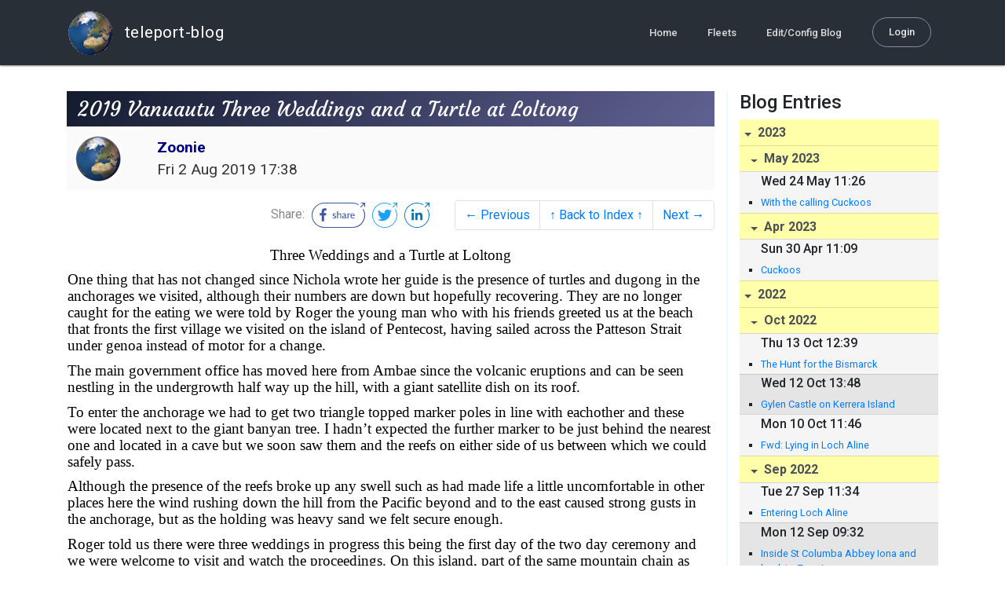

--- FILE ---
content_type: text/html; charset=utf-8
request_url: http://blog.mailasail.com/zoonie/posts/2019/8/2/799-2019-vanuautu-three-weddings-and-a-turtle-at-loltong
body_size: 67273
content:
<!DOCTYPE html>
<html class="no-js" lang="">
<head>
  <meta charset="utf-8">
  <meta http-equiv="X-UA-Compatible" content="IE=edge">

  <title>Zoonie&#39;s Web Diary - 2019 Vanuautu Three Weddings and a Turtle at Loltong</title>

  <meta name="description" content="">
  <meta name="viewport" content="width=device-width, initial-scale=1, shrink-to-fit=no">

  <!-- Place favicon.ico and apple-touch-icon(s) in the root directory -->
  <link rel="shortcut icon" href="/static/favicon.ico">

  <!-- Global site tag (gtag.js) - Google Analytics -->
  <script async src="https://www.googletagmanager.com/gtag/js?id=UA-281742-2"></script>
  <script>
    window.dataLayer = window.dataLayer || [];
    function gtag(){dataLayer.push(arguments);}
    gtag('js', new Date());
    gtag('config', 'UA-281742-2');
  </script>

  <!-- stylesheets -->
  <!-- <link rel="stylesheet" href="https://stackpath.bootstrapcdn.com/bootstrap/4.3.1/css/bootstrap.min.css" integrity="sha384-ggOyR0iXCbMQv3Xipma34MD+dH/1fQ784/j6cY/iJTQUOhcWr7x9JvoRxT2MZw1T" crossorigin="anonymous"> -->
  <!-- <link rel="stylesheet" type="text/css" href="dist/theme.min.css" /> -->
  <link rel="stylesheet" href="/static/css/theme.css"/>
  <link rel="stylesheet" href="/static/css/app.css"/>

  <!-- Javascript -->
  <!-- <script defer src="https://code.jquery.com/jquery-3.4.1.slim.min.js" integrity="sha256-pasqAKBDmFT4eHoN2ndd6lN370kFiGUFyTiUHWhU7k8=" crossorigin="anonymous"></script> -->
  <!-- <script defer src="https://cdnjs.cloudflare.com/ajax/libs/popper.js/1.14.7/umd/popper.min.js" integrity="sha384-UO2eT0CpHqdSJQ6hJty5KVphtPhzWj9WO1clHTMGa3JDZwrnQq4sF86dIHNDz0W1" crossorigin="anonymous"></script> -->
  <!-- <script defer src="https://stackpath.bootstrapcdn.com/bootstrap/4.3.1/js/bootstrap.bundle.min.js" integrity="sha384-xrRywqdh3PHs8keKZN+8zzc5TX0GRTLCcmivcbNJWm2rs5C8PRhcEn3czEjhAO9o" crossorigin="anonymous"></script> -->
  <script defer type="text/javascript" src="/static/js/app.js"></script>

</head>
<body>
  <!--[if lt IE 9]>
    <script src="/js/html5shiv.js"></script>
  <![endif]-->

  <!--[if lt IE 8]>
    <p class="browsehappy">You are using a <strong>VERY outdated</strong> browser. Please <a href="http://browsehappy.com/">upgrade your browser</a> to improve your experience.</p>
  <![endif]-->

<nav id="site-main-navbar" class="site-main-navbar navbar navbar-expand-sm navbar-dark  fixed-top" role="navigation">
  <div class="container no-override">
    <a class="navbar-brand" href="/">
      <img src="/static/images/logos/site-logo-t.png"
        class="d-none d-lg-inline mr-2" />
teleport-blog
    </a>
    <button class="navbar-toggler" data-toggle="collapse" data-target="#navbar-collapse">
      <span class="navbar-toggler-icon"></span>
    </button>

    <div class="collapse navbar-collapse justify-content-end" id="navbar-collapse">
      <ul class="navbar-nav">

        <li class="nav-item dropdown">
<a class="nav-link" href="/">Home</a>
        </li>
        <li class="nav-item dropdown">
<a class="nav-link" href="/s/fleets">Fleets</a>
        </li>
        <li class="nav-item dropdown">
<a class="nav-link" href="/admin/users">Edit/Config Blog</a>
        </li>

        <li class="nav-item">

<a class="nav-link nav-link--rounded" href="/s/login">Login</a>

        </li>
      </ul>
    </div>
  </div>
</nav>

  <div id="navbar-pad"></div>

  <main role="main" >
    <section id="flash" class="flash">
      <div class="container">
        <!-- Flash (ahh haa).. -->
        <p class="alert alert-info" role="alert"></p>
        <p class="alert alert-danger" role="alert"></p>
      </div>
    </section>
<div class="blog-post">

  <section id="blog-post-main" class="blog-post-main">
    <div class="container">

      <div class="row">
        <div class="col-md blog-post-content">

          <div class="blog-post-header">
            <h3 class="blog-post-title">
2019 Vanuautu Three Weddings and a Turtle at Loltong
            </h3>

            <div class="blog-post-header__wrapper">
              <div class="row align-items-center">
                <div class="blog-post-header__avatar col-md-auto">
<img class="avatar" src="/static/images/logos/site-logo.png">
                </div>

                <div class="blog-post-header__details col-md">
                  <div class="blog-post-header__title">Zoonie</div>
                  <div class="blog-post-header__skipper"></div>

                  <div class="blog-post-header__date">
Fri  2 Aug 2019 17:38
                  </div>
                </div>
              </div>
            </div>

            <div class="blog-post-header__links row align-items-center justify-content-end">
              <div class="blog-post-header__share col-auto-sm">
<div class="social-share">
  Share:
<a class="social-share__facebook" href="https://www.facebook.com/dialog/share?display=popup&amp;app_id=436690143786335&amp;href=http%3A%2F%2Fblog.mailasail.com%2Fzoonie%2Fposts%2F2019%2F8%2F2%2F799-2019-vanuautu-three-weddings-and-a-turtle-at-loltong" rel="noopener" target="_blank">
    <svg xmlns="http://www.w3.org/2000/svg" viewBox="0 0 68 32">
      <path d="M15.72,23.67V16.16h2.52l.38-2.93h-2.9V11.36c0-.85.24-1.43,1.45-1.43h1.55V7.32a20.74,20.74,0,0,0-2.26-.12,3.53,3.53,0,0,0-3.77,3.87v2.16H10.17v2.93H12.7v7.51Z"></path><polygon points="62.55 0 62.06 0.48 65.98 1.4 61.83 5.55 62.53 6.25 66.6 2.18 67.51 5.93 68 5.45 67.94 0.05 62.55 0"></polygon><path d="M30.43,14.89h-.16a2,2,0,0,0-1.42-.52c-.66,0-1.08.26-1.08.8s.37.8,1.32,1.1c1.29.41,2,.79,2,1.91s-.76,1.91-2.31,1.91a3.7,3.7,0,0,1-2.27-.74l.38-.73H27a2.73,2.73,0,0,0,1.78.68c.79,0,1.2-.28,1.2-.9s-.35-.82-1.58-1.2-1.72-.91-1.72-1.88c0-1.14,1-1.77,2.17-1.77a2.91,2.91,0,0,1,2,.61Z"></path><path d="M33.48,14.58h.08a3,3,0,0,1,2.21-1c1.25,0,1.8.61,1.8,1.83V20H36.38V15.68c0-.85-.28-1.19-1.1-1.19a2.72,2.72,0,0,0-1.76.78V20H32.33V11l1-.13h.19Z"></path><path d="M39,14.1a5.17,5.17,0,0,1,2.33-.55c1.52,0,2.22.6,2.22,1.82V18.8c0,.38.18.53.42.53a.88.88,0,0,0,.33-.07h.07l.16.61a1.78,1.78,0,0,1-.9.23c-.66,0-1.07-.26-1.14-.91h-.1a2,2,0,0,1-1.78.91c-1.06,0-1.79-.52-1.79-1.63s.56-1.44,1.67-1.78l1.86-.58V15.6c0-.83-.25-1.2-1.25-1.2a3.87,3.87,0,0,0-1.68.43h-.14Zm3.36,4.56V16.84l-1.4.44c-.7.22-1,.53-1,1.09,0,.74.41.92.92.92A2.08,2.08,0,0,0,42.32,18.65Z"></path><path d="M46.67,14.59a1.79,1.79,0,0,1,1.55-1,1.33,1.33,0,0,1,.61.11l-.19,1.09h-.12a1.28,1.28,0,0,0-.55-.11,1.55,1.55,0,0,0-1.29.74V20H45.48V13.74l.85-.12h.2l0,1Z"></path><path d="M52.37,20.09c-1.92,0-3.06-1.26-3.06-3.32s1.27-3.23,2.79-3.23c1.85,0,2.62,1.15,2.62,3.48H50.53c.06,1.33.61,2.22,2,2.22a2.26,2.26,0,0,0,1.66-.6h.14l.36.65A3.39,3.39,0,0,1,52.37,20.09Zm1.22-3.87c0-1.21-.43-1.89-1.45-1.89s-1.52.78-1.61,2l3.06,0Z"></path><path d="M65.74,7.83,65,8.56A15,15,0,0,1,52,31H16A15,15,0,0,1,16,1H52a14.89,14.89,0,0,1,7.63,2.11l.73-.73A15.9,15.9,0,0,0,52,0H16a16,16,0,1,0,0,32H52A16,16,0,0,0,65.74,7.83Z"></path>
    </svg>
</a>
<a class="social-share__twitter" href="https://twitter.com/intent/tweet?text=2019+Vanuautu+Three+Weddings+and+a+Turtle+at+Loltong&amp;url=http%3A%2F%2Fblog.mailasail.com%2Fzoonie%2Fposts%2F2019%2F8%2F2%2F799-2019-vanuautu-three-weddings-and-a-turtle-at-loltong" rel="noopener" target="_blank">
    <svg xmlns="http://www.w3.org/2000/svg" viewBox="0 0 32 32">
      <path d="M12.66,23.31A10.44,10.44,0,0,0,23.17,12.81c0-.16,0-.32,0-.48A7.51,7.51,0,0,0,25,10.42a7.37,7.37,0,0,1-2.12.58A3.71,3.71,0,0,0,24.5,9a7.4,7.4,0,0,1-2.34.9,3.7,3.7,0,0,0-6.29,3.37A10.48,10.48,0,0,1,8.25,9.36,3.7,3.7,0,0,0,9.4,14.29a3.67,3.67,0,0,1-1.67-.46s0,0,0,0a3.69,3.69,0,0,0,3,3.62A3.69,3.69,0,0,1,9,17.56a3.7,3.7,0,0,0,3.45,2.56,7.41,7.41,0,0,1-4.59,1.58A7.52,7.52,0,0,1,7,21.66a10.46,10.46,0,0,0,5.66,1.66"></path><path d="M29.73,7.82,29,8.55a15.07,15.07,0,1,1-5.37-5.45l.73-.73a16,16,0,1,0,5.37,5.45Z"></path><polygon class="cls-1" points="26.55 0 26.06 0.48 29.98 1.4 25.83 5.55 26.53 6.25 30.6 2.18 31.51 5.93 32 5.45 31.94 0.05 26.55 0"></polygon>
    </svg>
</a>
<a class="social-share__linkedin" href="https://www.linkedin.com/shareArticle?title=2019+Vanuautu+Three+Weddings+and+a+Turtle+at+Loltong&amp;url=http%3A%2F%2Fblog.mailasail.com%2Fzoonie%2Fposts%2F2019%2F8%2F2%2F799-2019-vanuautu-three-weddings-and-a-turtle-at-loltong&amp;mini=true" rel="noopener" target="_blank">
    <svg xmlns="http://www.w3.org/2000/svg" viewBox="0 0 32 32">
      <path d="M29.73,7.82,29,8.55a15.07,15.07,0,1,1-5.37-5.45l.73-.73a16,16,0,1,0,5.37,5.45Z"></path><polygon points="26.55 0 26.06 0.48 29.98 1.4 25.83 5.55 26.53 6.25 30.6 2.18 31.51 5.93 32 5.45 31.94 0.05 26.55 0"></polygon><path d="M12.11,22.29H9.18V12.89h2.93ZM10.64,11.6a1.7,1.7,0,1,1,1.69-1.7A1.69,1.69,0,0,1,10.64,11.6ZM23.05,22.29H20.13V17.72c0-1.09,0-2.49-1.52-2.49s-1.75,1.19-1.75,2.42v4.65H13.94V12.89h2.8v1.29h0a3.07,3.07,0,0,1,2.77-1.52c3,0,3.51,1.95,3.51,4.48Z"></path>
    </svg>
</a>
</div>

              </div>
              <div class="col-auto-sm">
<nav class="blog-pager">
  <ul class="pagination justify-content-end">

    <li class="page-item">
<a class="page-link" href="/zoonie/posts/2019/7/31/798-towing-k-and-b-at-ambae-and-red-crown-of-thorns-eating-coral-ugh">
      &larr; Previous
</a>
    </li>

    <li class="page-item">
<a class="page-link" href="/zoonie">
      &uarr; Back to Index &uarr;
</a>
    </li>

    <li class="page-item">
<a class="page-link" href="/zoonie/posts/2019/8/2/800-2019-vanuatu-southwards-to-batnavni-on-the-west-coast-of-pentecost-pics-to-precede-blog">
      Next &rarr;
</a>
    </li>

  </ul>
</nav>
              </div>
            </div>
          </div>

          <div class="blog-post-container-wrapper">
            <x-blog-body class="blog-post-body">




<table width="100%"><tr><td style="">

<DIV dir=ltr>
<DIV style="FONT-SIZE: 12pt; FONT-FAMILY: 'Calibri'; COLOR: #000000">
<P class=MsoNormal style="MARGIN: 0cm 0cm 8pt; LINE-HEIGHT: 12pt"
align=center><SPAN style="LINE-HEIGHT: 15pt"><FONT style="FONT-SIZE: 14pt">Three
Weddings and a Turtle at Loltong</FONT></SPAN></P>
<P class=MsoNormal style="MARGIN: 0cm 0cm 8pt; LINE-HEIGHT: 12pt"><SPAN
style="LINE-HEIGHT: 15pt"><FONT style="FONT-SIZE: 14pt">One thing that has not
changed since Nichola wrote her guide is the presence of turtles and dugong in
the anchorages we visited, although their numbers are down but hopefully
recovering. They are no longer caught for the eating we were told by Roger the
young man who with his friends greeted us at the beach that fronts the first
village we visited on the island of Pentecost, having sailed across the Patteson
Strait under genoa instead of motor for a change.</FONT></SPAN></P>
<P class=MsoNormal style="MARGIN: 0cm 0cm 8pt; LINE-HEIGHT: 12pt"><SPAN
style="LINE-HEIGHT: 15pt"><FONT style="FONT-SIZE: 14pt">The main government
office has moved here from Ambae since the volcanic eruptions and can be seen
nestling in the undergrowth half way up the hill, with a giant satellite dish on
its roof.</FONT></SPAN></P>
<P class=MsoNormal style="MARGIN: 0cm 0cm 8pt; LINE-HEIGHT: 12pt"><SPAN
style="LINE-HEIGHT: 15pt"><FONT style="FONT-SIZE: 14pt">To enter the anchorage
we had to get two triangle topped marker poles in line with eachother and these
were located next to the giant banyan tree. I hadn&#x2019;t expected the further marker
to be just behind the nearest one and located in a cave but we soon saw them and
the reefs on either side of us between which we could safely
pass.</FONT></SPAN></P>
<P class=MsoNormal style="MARGIN: 0cm 0cm 8pt; LINE-HEIGHT: 12pt"><SPAN
style="LINE-HEIGHT: 15pt"><FONT style="FONT-SIZE: 14pt">Although the presence of
the reefs broke up any swell such as had made life a little uncomfortable in
other places here the wind rushing down the hill from the Pacific beyond and to
the east caused strong gusts in the anchorage, but as the holding was heavy sand
we felt secure enough.</FONT></SPAN></P>
<P class=MsoNormal style="MARGIN: 0cm 0cm 8pt; LINE-HEIGHT: 12pt"><SPAN
style="LINE-HEIGHT: 15pt"><FONT style="FONT-SIZE: 14pt">Roger told us there were
three weddings in progress this being the first day of the two day ceremony and
we were welcome to visit and watch the proceedings. On this island, part of the
same mountain chain as Maewo and just 6 miles across the strait separating the
two islands the marriage tradition is quite different and here couples can 
choose eachother, if the woman does not like her suitor she can reject him. I
wondered if Shirley knew this and whether the difference has happened since her
marriage a few years ago and if it will spread to Maewo. How two different sets
of customs could exist so close together seemed strange and suggested little
connection between these two islands.</FONT></SPAN></P>
<P class=MsoNormal style="MARGIN: 0cm 0cm 8pt; LINE-HEIGHT: 12pt"><SPAN
style="LINE-HEIGHT: 15pt"><FONT style="FONT-SIZE: 14pt">When we arrived there
was much fun and joviality ashore with crocodiles of people weaving around the
Nakamal (communal house) in and out of the doors, a party in full swing. Bron
was loading two swim boards onto their dinghy, &#x201C;We haven&#x2019;t used these for ages
and the children will love them.&#x201D;</FONT></SPAN></P>
<P class=MsoNormal style="MARGIN: 0cm 0cm 8pt; LINE-HEIGHT: 12pt"><SPAN
style="LINE-HEIGHT: 15pt"><FONT style="FONT-SIZE: 14pt">She was not wrong there,
a little lad grabbed one, delighted he had beaten his mates to this prize and
soon two of the lads were whizzing around on them in the shallow water of the
bay.</FONT></SPAN></P>
<P class=MsoNormal style="MARGIN: 0cm 0cm 8pt; LINE-HEIGHT: 12pt"><SPAN
style="LINE-HEIGHT: 15pt"><FONT style="FONT-SIZE: 14pt">Young Roger came to meet
us on the beach just as a supply ship arrived lowering its front ramp as it
approached the hard flat sand. Villages escaped the excitement of the wedding to
help unload the fuel drums and building materials, sacks of dried food and boxes
of breakfast crackers. Ken wondered why they ate so many breakfast crackers when
their fresh bread is so good. We bought a loaf that was still warm and smelled
of the wood burning pizza oven it was cooked in.</FONT></SPAN></P>
<P class=MsoNormal style="MARGIN: 0cm 0cm 8pt; LINE-HEIGHT: 12pt"><SPAN
style="LINE-HEIGHT: 15pt"><FONT style="FONT-SIZE: 14pt">It was a lovely, busy
day for a walk through the village where panga loads of family visitors from
other parts of the island were arriving for the celebrations. On the waters edge
chunks of meat hung red and dripping from trees ready for the hangi ovens the
next morning. Situated inside the big Nakamal hut these huge pits are lined with
hot stones and the meat (beef and pork, we heard their final squeals that
morning) wrapped in banana leaves laid in them and covered with more fronds and
cooked for at least three hours. </FONT></SPAN></P>
<P class=MsoNormal style="MARGIN: 0cm 0cm 8pt; LINE-HEIGHT: 12pt"><SPAN
style="LINE-HEIGHT: 15pt"><FONT style="FONT-SIZE: 14pt">We shook hands with a
couple about our age and they turned out to be Roger&#x2019;s parents, Mary and
Solomon) &#x201C;You met our son Roger on the beach,&#x201D; Solomon said. News travels faster
than the internet on these islands!</FONT></SPAN></P>
<P class=MsoNormal style="MARGIN: 0cm 0cm 8pt; LINE-HEIGHT: 12pt"><SPAN
style="LINE-HEIGHT: 15pt"><FONT style="FONT-SIZE: 14pt">He explained that today
meetings were being held to decide the dowry of the brides and tomorrow would be
the ceremony to which he invited us. </FONT></SPAN></P>
<P class=MsoNormal style="MARGIN: 0cm 0cm 8pt; LINE-HEIGHT: 12pt"><SPAN
style="LINE-HEIGHT: 15pt"><FONT style="FONT-SIZE: 14pt">Back on the beach
another ship had arrived and two yachts. We had been the first in to the
anchorage with Nichola following and now a yacht I recognised, the Mirabella had
anchored near us. She was the yacht we called up as we approached NZ last
October after that amazing 1000 mile beam reach and we chatted with Andre, his
wife and two daughters while clinging on to his tow rail on our way back to
Zoonie. They had a wonderful time in Opua NZ with the girls in school for a few
months.</FONT></SPAN></P>
<P class=MsoNormal style="MARGIN: 0cm 0cm 8pt; LINE-HEIGHT: 12pt"><SPAN
style="LINE-HEIGHT: 15pt"><FONT style="FONT-SIZE: 14pt">In the afternoon Bron
and I went for a snorkel with Rob taking a break in the dinghy to keep an eye on
us. The reef we circled was the one on our left as we came in and was teeming
with life as you can see from the photos. Bron and I stayed close together to
share the experience and at one point I spotted a turtle close by. In my
excitement to tell her and taking off my breathing tube I managed to gulp a
mouthful of seawater, splutter and make such a racket the turtle was long gone
by the time Bron had a look.</FONT></SPAN></P>
<P class=MsoNormal style="MARGIN: 0cm 0cm 8pt; LINE-HEIGHT: 12pt"><SPAN
style="LINE-HEIGHT: 15pt"><FONT style="FONT-SIZE: 14pt">Next morning I was up
early making mini scones in the cool early dawn. Rob inflated the old tender
ready for Ken to view. I could see he was delighted to be getting rid of it at
last and I was pleased it was going to someone who would be able to use it. Ken
came over and had go at sealing up one seam leak, he had to be on the right
track because one could re-seal all the seams and have a good tender at the end!
What with that and the fishing gear gone Zoonie should be up on her waterline
soon.</FONT></SPAN></P>
<P class=MsoNormal style="MARGIN: 0cm 0cm 8pt; LINE-HEIGHT: 12pt"><SPAN
style="LINE-HEIGHT: 15pt"><FONT style="FONT-SIZE: 14pt">We perched on a low form
next to Jacob to watch the proceedings having handed the plate of scones to one
of the brides. He told us that one of the brides was a widow another was
pregnant and the other just ready to give it a go. They were sitting on their
pandanus mats with their families and all their wordly possessions in a heap
behind them. The brides looked pretty in their white and blue dresses in a style
very common on the islands and I wondered where the design came from. The
pattern has a square neckline, puff sleeves with a cuff, pleated bodices and
skirts and flaps over the hips that make them look broader. The length is
mid-calf and sometimes whole families are dressed in similar styles and the same
fabric. Where had the traditional grass skirts gone I
wondered?</FONT></SPAN></P>
<P class=MsoNormal style="MARGIN: 0cm 0cm 8pt; LINE-HEIGHT: 12pt"><SPAN
style="LINE-HEIGHT: 15pt"><FONT style="FONT-SIZE: 14pt">The grooms wore Tshirts
and shorts and stood holding the pig pole at the end of their row of squealing
porkies. If one could bring back ancestors from the past just for this occasion
what would they think. Not that there was any lack of colour, just the concept
of locally sourced and made traditional clothing being absent was
noticeable.</FONT></SPAN></P>
<P class=MsoNormal style="MARGIN: 0cm 0cm 8pt; LINE-HEIGHT: 12pt"><SPAN
style="LINE-HEIGHT: 15pt"><FONT style="FONT-SIZE: 14pt">These were three rows of
ten various size, colour and shaped pigs all in different moods ranging from
snoring to disgruntled fighting, along with finely woven and purple dyed
pandanus mats, gifts for the new homes. Many of yesterdays celebrants were 
looking a little the worse for wear after a lengthy session on the kava and
today the atmosphere had taken on an almost solemn tone compared to yesterdays
excitement. The brides don&#x2019;t look very happy do they?</FONT></SPAN></P>
<P class=MsoNormal style="MARGIN: 0cm 0cm 8pt; LINE-HEIGHT: 12pt"><SPAN
style="LINE-HEIGHT: 15pt"><FONT style="FONT-SIZE: 14pt">The old chief died a
while back so a representative gave the grooms their talking to infront of the
gathered audience about how to behave and the expectations a wife deserved and
how they could no longer rely on their parents as they were now a family
themselves. Then all the guests wove around the three rows of pigs and mats
giving their blessings to the couples by touching each bristly hide and fine
weave. All while the smell of cooking meat and taro came from the big
hut.</FONT></SPAN></P>
<P class=MsoNormal style="MARGIN: 0cm 0cm 8pt; LINE-HEIGHT: 12pt"><SPAN
style="LINE-HEIGHT: 15pt"><FONT style="FONT-SIZE: 14pt">Jacob came from a
traditional village two kilometres away, Labultamata and explained how he had
chosen his wife after falling in love with her, I didn&#x2019;t ask where she was,
probably sitting with the other ladies. Disputes between couple were settled by
the chief and his council and he inferred that in non- arranged marriages
divorce was not allowed. Does this mean that in arranged marriages it is
allowed, I will ask at the Port Vila Museum?</FONT></SPAN></P>
<P class=MsoNormal style="MARGIN: 0cm 0cm 8pt; LINE-HEIGHT: 12pt"><SPAN
style="LINE-HEIGHT: 15pt"><FONT style="FONT-SIZE: 14pt">By the time this lengthy
procedure was over we were feeling the need for some sustenance and the four of
us decided to leave the proceedings to the people. All was quiet ashore that
night as the four of us tucked in to our supper on Zoonie and there were few
lights on the shore so we gathered the custom dancing Jacob referred to was the
blessing of the pigs and mats.</FONT></SPAN></P>
<P class=MsoNormal style="MARGIN: 0cm 0cm 8pt; LINE-HEIGHT: 12pt"><SPAN
style="LINE-HEIGHT: 15pt"><FONT style="FONT-SIZE: 14pt"></FONT></SPAN>&nbsp;</P>
<P class=MsoNormal style="MARGIN: 0cm 0cm 8pt; LINE-HEIGHT: 12pt"><SPAN
style="LINE-HEIGHT: 15pt"><SPAN style="mso-spacerun: yes"><FONT
style="FONT-SIZE: 14pt"></FONT></SPAN></SPAN>&nbsp;</P></DIV></DIV><div id="DAB4FAD8-2DD7-40BB-A1B8-4E2AA1F9FDF2"><br />
<table style="border-top: 1px solid #D3D4DE;">
	<tr>
        <td style="width: 55px; padding-top: 13px;"><a rel="nofollow" href="https://www.avast.com/sig-email?utm_medium=email&utm_source=link&utm_campaign=sig-email&utm_content=emailclient" target="_blank"><img src="" alt="" width="46" height="29" style="width: 46px; height: 29px;" /></a></td>
		<td style="width: 470px; padding-top: 12px; color: #41424e; font-size: 13px; font-family: Arial, Helvetica, sans-serif; line-height: 18px;">Virus-free. <a rel="nofollow" href="https://www.avast.com/sig-email?utm_medium=email&utm_source=link&utm_campaign=sig-email&utm_content=emailclient" target="_blank" style="color: #4453ea;">www.avast.com</a>
		</td>
	</tr>
</table><a rel="nofollow" href="#DAB4FAD8-2DD7-40BB-A1B8-4E2AA1F9FDF2" width="1" height="1"> </a></div>
</td></tr></table>




            </x-blog-body>
          </div>

          <hr class="blog-post-rule-off" />
<nav class="blog-pager">
  <ul class="pagination justify-content-end">

    <li class="page-item">
<a class="page-link" href="/zoonie/posts/2019/7/31/798-towing-k-and-b-at-ambae-and-red-crown-of-thorns-eating-coral-ugh">
      &larr; Previous
</a>
    </li>

    <li class="page-item">
<a class="page-link" href="/zoonie">
      &uarr; Back to Index &uarr;
</a>
    </li>

    <li class="page-item">
<a class="page-link" href="/zoonie/posts/2019/8/2/800-2019-vanuatu-southwards-to-batnavni-on-the-west-coast-of-pentecost-pics-to-precede-blog">
      Next &rarr;
</a>
    </li>

  </ul>
</nav>
        </div>

        <div class="col-md-3 blog-post-sidebar">
          <h4>Blog Entries</h4>
<div class="list-group list-group-flush list-group-collapses list-group-root blog-posts-index">



<a aria-expanded="true" class="list-group-item list-group-item-action blog-posts-index-year" data-toggle="collapse" href="#lg-id-434437">
2023
</a>
  <div id="lg-id-434437" class="list-group collapse show blog-posts-index-year">



<a aria-expanded="true" class="list-group-item list-group-item-action blog-posts-index-month" data-toggle="collapse" href="#lg-id-434437-434437">
May 2023
</a>
      <ul id="lg-id-434437-434437" class="list-group collapse show striped-list blog-posts-index-month">
    <li class="list-group-item blog-posts-index-day">

        <h6 class="blog-posts-index-day__date">
Wed 24 May 11:26
        </h6>

        <ul class="blog-post-item__title-wrap">

            <li class="blog-post-item__title">
<a href="/zoonie/posts/2023/5/24/1249-with-the-calling-cuckoos">With the calling Cuckoos</a>
            </li>

        </ul>
    </li>

      </ul>



<a aria-expanded="true" class="list-group-item list-group-item-action blog-posts-index-month" data-toggle="collapse" href="#lg-id-434437-433577">
Apr 2023
</a>
      <ul id="lg-id-434437-433577" class="list-group collapse show striped-list blog-posts-index-month">
    <li class="list-group-item blog-posts-index-day">

        <h6 class="blog-posts-index-day__date">
Sun 30 Apr 11:09
        </h6>

        <ul class="blog-post-item__title-wrap">

            <li class="blog-post-item__title">
<a href="/zoonie/posts/2023/4/30/1248-cuckoos">Cuckoos</a>
            </li>

        </ul>
    </li>

      </ul>

  </div>



<a aria-expanded="true" class="list-group-item list-group-item-action blog-posts-index-year" data-toggle="collapse" href="#lg-id-428587">
2022
</a>
  <div id="lg-id-428587" class="list-group collapse show blog-posts-index-year">



<a aria-expanded="true" class="list-group-item list-group-item-action blog-posts-index-month" data-toggle="collapse" href="#lg-id-428587-428587">
Oct 2022
</a>
      <ul id="lg-id-428587-428587" class="list-group collapse show striped-list blog-posts-index-month">
    <li class="list-group-item blog-posts-index-day">

        <h6 class="blog-posts-index-day__date">
Thu 13 Oct 12:39
        </h6>

        <ul class="blog-post-item__title-wrap">

            <li class="blog-post-item__title">
<a href="/zoonie/posts/2022/10/13/1247-the-hunt-for-the-bismarck">The Hunt for the Bismarck</a>
            </li>

        </ul>
    </li>
    <li class="list-group-item blog-posts-index-day">

        <h6 class="blog-posts-index-day__date">
Wed 12 Oct 13:48
        </h6>

        <ul class="blog-post-item__title-wrap">

            <li class="blog-post-item__title">
<a href="/zoonie/posts/2022/10/12/1246-gylen-castle-on-kerrera-island">Gylen Castle on Kerrera Island</a>
            </li>

        </ul>
    </li>
    <li class="list-group-item blog-posts-index-day">

        <h6 class="blog-posts-index-day__date">
Mon 10 Oct 11:46
        </h6>

        <ul class="blog-post-item__title-wrap">

            <li class="blog-post-item__title">
<a href="/zoonie/posts/2022/10/10/1245-fwd-lying-in-loch-aline">Fwd: Lying in Loch Aline</a>
            </li>

        </ul>
    </li>

      </ul>



<a aria-expanded="true" class="list-group-item list-group-item-action blog-posts-index-month" data-toggle="collapse" href="#lg-id-428587-428173">
Sep 2022
</a>
      <ul id="lg-id-428587-428173" class="list-group collapse show striped-list blog-posts-index-month">
    <li class="list-group-item blog-posts-index-day">

        <h6 class="blog-posts-index-day__date">
Tue 27 Sep 11:34
        </h6>

        <ul class="blog-post-item__title-wrap">

            <li class="blog-post-item__title">
<a href="/zoonie/posts/2022/9/27/1244-entering-loch-aline">Entering Loch Aline</a>
            </li>

        </ul>
    </li>
    <li class="list-group-item blog-posts-index-day">

        <h6 class="blog-posts-index-day__date">
Mon 12 Sep 09:32
        </h6>

        <ul class="blog-post-item__title-wrap">

            <li class="blog-post-item__title">
<a href="/zoonie/posts/2022/9/12/1243-inside-st-columba-abbey-iona-and-back-to-zoonie">Inside St Columba Abbey Iona and back to Zoonie</a>
            </li>

            <li class="blog-post-item__title">
<a href="/zoonie/posts/2022/9/12/1242-iona-revisited">Iona Revisited</a>
            </li>

        </ul>
    </li>
    <li class="list-group-item blog-posts-index-day">

        <h6 class="blog-posts-index-day__date">
Sat 10 Sep 08:51
        </h6>

        <ul class="blog-post-item__title-wrap">

            <li class="blog-post-item__title">
<a href="/zoonie/posts/2022/9/10/1241-the-wheels-of-history">The Wheels of History</a>
            </li>

        </ul>
    </li>

      </ul>



<a aria-expanded="true" class="list-group-item list-group-item-action blog-posts-index-month" data-toggle="collapse" href="#lg-id-428587-427413">
Aug 2022
</a>
      <ul id="lg-id-428587-427413" class="list-group collapse show striped-list blog-posts-index-month">
    <li class="list-group-item blog-posts-index-day">

        <h6 class="blog-posts-index-day__date">
Tue 30 Aug 12:13
        </h6>

        <ul class="blog-post-item__title-wrap">

            <li class="blog-post-item__title">
<a href="/zoonie/posts/2022/8/30/1240-south-back-to-tobermory">South back to Tobermory</a>
            </li>

            <li class="blog-post-item__title">
<a href="/zoonie/posts/2022/8/30/1239-across-skye-country-to-portree">Across Skye Country to Portree</a>
            </li>

        </ul>
    </li>
    <li class="list-group-item blog-posts-index-day">

        <h6 class="blog-posts-index-day__date">
Wed 24 Aug 11:54
        </h6>

        <ul class="blog-post-item__title-wrap">

            <li class="blog-post-item__title">
<a href="/zoonie/posts/2022/8/24/1238-whats-going-on-around-isle-ornsay">Whats going on around Isle Ornsay</a>
            </li>

            <li class="blog-post-item__title">
<a href="/zoonie/posts/2022/8/24/1237-my-mallaig-milestone">My Mallaig Milestone</a>
            </li>

        </ul>
    </li>
    <li class="list-group-item blog-posts-index-day">

        <h6 class="blog-posts-index-day__date">
Tue 23 Aug 11:05
        </h6>

        <ul class="blog-post-item__title-wrap">

            <li class="blog-post-item__title">
<a href="/zoonie/posts/2022/8/23/1236-canna-and-back-to-zoonie-again">Canna and back to Zoonie again</a>
            </li>

            <li class="blog-post-item__title">
<a href="/zoonie/posts/2022/8/23/1235-canna-and-around-st-edwards-photo-file">Canna and around St Edwards photo file</a>
            </li>

            <li class="blog-post-item__title">
<a href="/zoonie/posts/2022/8/23/1234-canna-lunch-then-to-the-bridge-photo-file">Canna lunch then to the bridge photo file</a>
            </li>

            <li class="blog-post-item__title">
<a href="/zoonie/posts/2022/8/23/1233-canna-in-all-her-beauty">Canna in all her beauty</a>
            </li>

            <li class="blog-post-item__title">
<a href="/zoonie/posts/2022/8/23/1232-a-short-walk-up-glen-kinloch">A short walk up Glen Kinloch</a>
            </li>

            <li class="blog-post-item__title">
<a href="/zoonie/posts/2022/8/23/1231-kinloch-castle">Kinloch Castle</a>
            </li>

        </ul>
    </li>
    <li class="list-group-item blog-posts-index-day">

        <h6 class="blog-posts-index-day__date">
Mon 15 Aug 11:36
        </h6>

        <ul class="blog-post-item__title-wrap">

            <li class="blog-post-item__title">
<a href="/zoonie/posts/2022/8/15/1230-rum-one-of-the-small-islands-of-the-inner-hebrides">Rum one of The Small Islands of the Inner Hebrides</a>
            </li>

            <li class="blog-post-item__title">
<a href="/zoonie/posts/2022/8/15/1229-a-short-stay-in-loch-drumbuie">A Short stay in Loch Drumbuie</a>
            </li>

        </ul>
    </li>
    <li class="list-group-item blog-posts-index-day">

        <h6 class="blog-posts-index-day__date">
Tue  9 Aug 08:51
        </h6>

        <ul class="blog-post-item__title-wrap">

            <li class="blog-post-item__title">
<a href="/zoonie/posts/2022/8/9/1228-to-rubha-nan-gall-lighthouse">To Rubha nan Gall Lighthouse</a>
            </li>

        </ul>
    </li>
    <li class="list-group-item blog-posts-index-day">

        <h6 class="blog-posts-index-day__date">
Mon  8 Aug 09:38
        </h6>

        <ul class="blog-post-item__title-wrap">

            <li class="blog-post-item__title">
<a href="/zoonie/posts/2022/8/8/1227-fwd-onward-to-the-upper-aros-falls">Fwd: Onward to the Upper Aros Falls</a>
            </li>

        </ul>
    </li>
    <li class="list-group-item blog-posts-index-day">

        <h6 class="blog-posts-index-day__date">
Sat  6 Aug 12:50
        </h6>

        <ul class="blog-post-item__title-wrap">

            <li class="blog-post-item__title">
<a href="/zoonie/posts/2022/8/6/1225-a-walk-in-to-tobermory">A walk in to Tobermory</a>
            </li>

            <li class="blog-post-item__title">
<a href="/zoonie/posts/2022/8/6/1224-to-tobermory">To Tobermory</a>
            </li>

        </ul>
    </li>
    <li class="list-group-item blog-posts-index-day">

        <h6 class="blog-posts-index-day__date">
Thu  4 Aug 10:43
        </h6>

        <ul class="blog-post-item__title-wrap">

            <li class="blog-post-item__title">
<a href="/zoonie/posts/2022/8/4/1223-the-sunny-south-side-of-iona-abbey-and-grave-of-john-smith">The Sunny south side of Iona Abbey and grave of John Smith</a>
            </li>

            <li class="blog-post-item__title">
<a href="/zoonie/posts/2022/8/4/1222-iona-abbey-museum-pics">Iona Abbey Museum Pics</a>
            </li>

            <li class="blog-post-item__title">
<a href="/zoonie/posts/2022/8/4/1221-outside-iona-abbey">Outside Iona Abbey</a>
            </li>

            <li class="blog-post-item__title">
<a href="/zoonie/posts/2022/8/4/1220-st-columba-and-glencolmcille">St Columba and Glencolmcille</a>
            </li>

        </ul>
    </li>
    <li class="list-group-item blog-posts-index-day">

        <h6 class="blog-posts-index-day__date">
Wed  3 Aug 09:01
        </h6>

        <ul class="blog-post-item__title-wrap">

            <li class="blog-post-item__title">
<a href="/zoonie/posts/2022/8/3/1219-finding-my-family-on-iona">Finding my Family on Iona</a>
            </li>

        </ul>
    </li>
    <li class="list-group-item blog-posts-index-day">

        <h6 class="blog-posts-index-day__date">
Tue  2 Aug 13:04
        </h6>

        <ul class="blog-post-item__title-wrap">

            <li class="blog-post-item__title">
<a href="/zoonie/posts/2022/8/2/1218-up-the-sound-of-islay">Up the Sound of Islay</a>
            </li>

        </ul>
    </li>

      </ul>



<a aria-expanded="true" class="list-group-item list-group-item-action blog-posts-index-month" data-toggle="collapse" href="#lg-id-428587-426635">
Jul 2022
</a>
      <ul id="lg-id-428587-426635" class="list-group collapse show striped-list blog-posts-index-month">
    <li class="list-group-item blog-posts-index-day">

        <h6 class="blog-posts-index-day__date">
Thu 28 Jul 07:07
        </h6>

        <ul class="blog-post-item__title-wrap">

            <li class="blog-post-item__title">
<a href="/zoonie/posts/2022/7/28/1217-sleepy-craighouse">Sleepy Craighouse</a>
            </li>

        </ul>
    </li>
    <li class="list-group-item blog-posts-index-day">

        <h6 class="blog-posts-index-day__date">
Wed 27 Jul 07:27
        </h6>

        <ul class="blog-post-item__title-wrap">

            <li class="blog-post-item__title">
<a href="/zoonie/posts/2022/7/27/1216-atlantica-aground">Atlantica Aground</a>
            </li>

            <li class="blog-post-item__title">
<a href="/zoonie/posts/2022/7/27/1215-position">Position</a>
            </li>

            <li class="blog-post-item__title">
<a href="/zoonie/posts/2022/7/27/1214-position">position</a>
            </li>

            <li class="blog-post-item__title">
<a href="/zoonie/posts/2022/7/27/1213-position">position</a>
            </li>

            <li class="blog-post-item__title">
<a href="/zoonie/posts/2022/7/27/1212-scotland-bound">Scotland Bound</a>
            </li>

        </ul>
    </li>
    <li class="list-group-item blog-posts-index-day">

        <h6 class="blog-posts-index-day__date">
Tue 26 Jul 17:02
        </h6>

        <ul class="blog-post-item__title-wrap">

            <li class="blog-post-item__title">
<a href="/zoonie/posts/2022/7/26/1211-the-apprentice-boys">The Apprentice Boys</a>
            </li>

        </ul>
    </li>
    <li class="list-group-item blog-posts-index-day">

        <h6 class="blog-posts-index-day__date">
Mon 25 Jul 13:02
        </h6>

        <ul class="blog-post-item__title-wrap">

            <li class="blog-post-item__title">
<a href="/zoonie/posts/2022/7/25/1210-my-very-brief-overview-of-irish-history-to-1685">My very brief overview of Irish history to 1685</a>
            </li>

            <li class="blog-post-item__title">
<a href="/zoonie/posts/2022/7/25/1209-the-giant-s-causeway">The Giant&#39;s Causeway</a>
            </li>

        </ul>
    </li>
    <li class="list-group-item blog-posts-index-day">

        <h6 class="blog-posts-index-day__date">
Sun 24 Jul 11:55
        </h6>

        <ul class="blog-post-item__title-wrap">

            <li class="blog-post-item__title">
<a href="/zoonie/posts/2022/7/24/1208-bogside-and-st-columba">Bogside and St Columba</a>
            </li>

            <li class="blog-post-item__title">
<a href="/zoonie/posts/2022/7/24/1207-our-first-day-in-derry">Our first day in Derry</a>
            </li>

        </ul>
    </li>
    <li class="list-group-item blog-posts-index-day">

        <h6 class="blog-posts-index-day__date">
Sat 23 Jul 06:38
        </h6>

        <ul class="blog-post-item__title-wrap">

            <li class="blog-post-item__title">
<a href="/zoonie/posts/2022/7/23/1206-avast-my-pictures">Avast my pictures</a>
            </li>

            <li class="blog-post-item__title">
<a href="/zoonie/posts/2022/7/23/1205-a-sunday-stroll-behind-rathmullan">A Sunday stroll behind Rathmullan</a>
            </li>

            <li class="blog-post-item__title">
<a href="/zoonie/posts/2022/7/23/1204-a-few-landmarks-in-rathmullan">A few landmarks in Rathmullan</a>
            </li>

        </ul>
    </li>
    <li class="list-group-item blog-posts-index-day">

        <h6 class="blog-posts-index-day__date">
Fri 22 Jul 07:19
        </h6>

        <ul class="blog-post-item__title-wrap">

            <li class="blog-post-item__title">
<a href="/zoonie/posts/2022/7/22/1203-shoreside-walk-in-rathmullan">Shoreside Walk in Rathmullan</a>
            </li>

            <li class="blog-post-item__title">
<a href="/zoonie/posts/2022/7/22/1202-the-lady-of-avenel">The Lady of Avenel</a>
            </li>

        </ul>
    </li>
    <li class="list-group-item blog-posts-index-day">

        <h6 class="blog-posts-index-day__date">
Thu 21 Jul 13:03
        </h6>

        <ul class="blog-post-item__title-wrap">

            <li class="blog-post-item__title">
<a href="/zoonie/posts/2022/7/21/1201-secrets-of-lough-swilly-and-beyond">Secrets of Lough Swilly and Beyond</a>
            </li>

        </ul>
    </li>
    <li class="list-group-item blog-posts-index-day">

        <h6 class="blog-posts-index-day__date">
Tue 12 Jul 13:26
        </h6>

        <ul class="blog-post-item__title-wrap">

            <li class="blog-post-item__title">
<a href="/zoonie/posts/2022/7/12/1200-three-fabulous-days">Three fabulous days</a>
            </li>

        </ul>
    </li>
    <li class="list-group-item blog-posts-index-day">

        <h6 class="blog-posts-index-day__date">
Fri  8 Jul 09:47
        </h6>

        <ul class="blog-post-item__title-wrap">

            <li class="blog-post-item__title">
<a href="/zoonie/posts/2022/7/8/1199-a-damp-day-in-donegal-town">A Damp Day in Donegal Town</a>
            </li>

        </ul>
    </li>
    <li class="list-group-item blog-posts-index-day">

        <h6 class="blog-posts-index-day__date">
Thu  7 Jul 07:42
        </h6>

        <ul class="blog-post-item__title-wrap">

            <li class="blog-post-item__title">
<a href="/zoonie/posts/2022/7/7/1198-killing-time-in-killybegs">Killing time in Killybegs</a>
            </li>

        </ul>
    </li>
    <li class="list-group-item blog-posts-index-day">

        <h6 class="blog-posts-index-day__date">
Mon  4 Jul 13:03
        </h6>

        <ul class="blog-post-item__title-wrap">

            <li class="blog-post-item__title">
<a href="/zoonie/posts/2022/7/4/1197-donegal-bay">Donegal Bay</a>
            </li>

            <li class="blog-post-item__title">
<a href="/zoonie/posts/2022/7/4/1196-a-modern-pilgrimage">A Modern Pilgrimage</a>
            </li>

        </ul>
    </li>
    <li class="list-group-item blog-posts-index-day">

        <h6 class="blog-posts-index-day__date">
Sat  2 Jul 09:10
        </h6>

        <ul class="blog-post-item__title-wrap">

            <li class="blog-post-item__title">
<a href="/zoonie/posts/2022/7/2/1195-scurrying-to-inishbofin">Scurrying to Inishbofin</a>
            </li>

        </ul>
    </li>

      </ul>



<a aria-expanded="true" class="list-group-item list-group-item-action blog-posts-index-month" data-toggle="collapse" href="#lg-id-428587-425289">
Jun 2022
</a>
      <ul id="lg-id-428587-425289" class="list-group collapse show striped-list blog-posts-index-month">
    <li class="list-group-item blog-posts-index-day">

        <h6 class="blog-posts-index-day__date">
Wed 22 Jun 12:35
        </h6>

        <ul class="blog-post-item__title-wrap">

            <li class="blog-post-item__title">
<a href="/zoonie/posts/2022/6/22/1194-homeward-bound-to-rossaveal">Homeward Bound to Rossaveal</a>
            </li>

            <li class="blog-post-item__title">
<a href="/zoonie/posts/2022/6/22/1193-connemara-the-lost-boys-of-letterfrack-plus-kylemore-abbey">Connemara The Lost Boys of Letterfrack plus Kylemore Abbey</a>
            </li>

            <li class="blog-post-item__title">
<a href="/zoonie/posts/2022/6/22/1192-connemara-second-photo-file-diamond-mountain">Connemara second photo file Diamond Mountain</a>
            </li>

            <li class="blog-post-item__title">
<a href="/zoonie/posts/2022/6/22/1191-connemara-with-phil">Connemara with Phil</a>
            </li>

        </ul>
    </li>
    <li class="list-group-item blog-posts-index-day">

        <h6 class="blog-posts-index-day__date">
Tue 21 Jun 08:31
        </h6>

        <ul class="blog-post-item__title-wrap">

            <li class="blog-post-item__title">
<a href="/zoonie/posts/2022/6/21/1190-a-ramble-over-rossaveal">A Ramble over Rossaveal</a>
            </li>

            <li class="blog-post-item__title">
<a href="/zoonie/posts/2022/6/21/1189-fwd-with-gerry-in-galway-town">Fwd: With Gerry in Galway Town</a>
            </li>

            <li class="blog-post-item__title">
<a href="/zoonie/posts/2022/6/21/1188-with-gerry-in-galway-town">With Gerry in Galway Town</a>
            </li>

        </ul>
    </li>
    <li class="list-group-item blog-posts-index-day">

        <h6 class="blog-posts-index-day__date">
Sun 19 Jun 08:08
        </h6>

        <ul class="blog-post-item__title-wrap">

            <li class="blog-post-item__title">
<a href="/zoonie/posts/2022/6/19/1187-the-aran-islands">The Aran Islands</a>
            </li>

        </ul>
    </li>
    <li class="list-group-item blog-posts-index-day">

        <h6 class="blog-posts-index-day__date">
Sat 18 Jun 09:40
        </h6>

        <ul class="blog-post-item__title-wrap">

            <li class="blog-post-item__title">
<a href="/zoonie/posts/2022/6/18/1186-the-challenge-of-blasket-sound">The Challenge of Blasket Sound</a>
            </li>

            <li class="blog-post-item__title">
<a href="/zoonie/posts/2022/6/18/1185-a-little-about-dingle">A Little about Dingle</a>
            </li>

        </ul>
    </li>
    <li class="list-group-item blog-posts-index-day">

        <h6 class="blog-posts-index-day__date">
Thu 16 Jun 16:53
        </h6>

        <ul class="blog-post-item__title-wrap">

            <li class="blog-post-item__title">
<a href="/zoonie/posts/2022/6/16/1184-a-little-time-in-limerick">A Little Time in Limerick</a>
            </li>

        </ul>
    </li>
    <li class="list-group-item blog-posts-index-day">

        <h6 class="blog-posts-index-day__date">
Sun 12 Jun 09:52
        </h6>

        <ul class="blog-post-item__title-wrap">

            <li class="blog-post-item__title">
<a href="/zoonie/posts/2022/6/12/1183-glanleam-bay">Glanleam Bay</a>
            </li>

            <li class="blog-post-item__title">
<a href="/zoonie/posts/2022/6/12/1182-bantry-house">Bantry House</a>
            </li>

            <li class="blog-post-item__title">
<a href="/zoonie/posts/2022/6/12/1181-not-far-to-bantry">Not Far to Bantry</a>
            </li>

        </ul>
    </li>
    <li class="list-group-item blog-posts-index-day">

        <h6 class="blog-posts-index-day__date">
Sat 11 Jun 12:25
        </h6>

        <ul class="blog-post-item__title-wrap">

            <li class="blog-post-item__title">
<a href="/zoonie/posts/2022/6/11/1180-the-paradise-garden-on-garinish-island">The Paradise Garden on Garinish Island</a>
            </li>

            <li class="blog-post-item__title">
<a href="/zoonie/posts/2022/6/11/1179-two-more-jewels-in-bantry-bay">Two more Jewels in Bantry Bay</a>
            </li>

        </ul>
    </li>

      </ul>



<a aria-expanded="true" class="list-group-item list-group-item-action blog-posts-index-month" data-toggle="collapse" href="#lg-id-428587-424453">
May 2022
</a>
      <ul id="lg-id-428587-424453" class="list-group collapse show striped-list blog-posts-index-month">
    <li class="list-group-item blog-posts-index-day">

        <h6 class="blog-posts-index-day__date">
Mon 30 May 15:59
        </h6>

        <ul class="blog-post-item__title-wrap">

            <li class="blog-post-item__title">
<a href="/zoonie/posts/2022/5/30/1178-bound-for-bantry-bay">Bound for Bantry Bay</a>
            </li>

            <li class="blog-post-item__title">
<a href="/zoonie/posts/2022/5/30/1177-marconi-at-crookhaven">Marconi at Crookhaven</a>
            </li>

        </ul>
    </li>
    <li class="list-group-item blog-posts-index-day">

        <h6 class="blog-posts-index-day__date">
Sat 28 May 07:42
        </h6>

        <ul class="blog-post-item__title-wrap">

            <li class="blog-post-item__title">
<a href="/zoonie/posts/2022/5/28/1176-publication-day">Publication Day</a>
            </li>

        </ul>
    </li>
    <li class="list-group-item blog-posts-index-day">

        <h6 class="blog-posts-index-day__date">
Thu 26 May 15:51
        </h6>

        <ul class="blog-post-item__title-wrap">

            <li class="blog-post-item__title">
<a href="/zoonie/posts/2022/5/26/1175-looking-back-through-time-in-baltimore-castle">Looking back through time in Baltimore Castle</a>
            </li>

            <li class="blog-post-item__title">
<a href="/zoonie/posts/2022/5/26/1174-to-ballylinchy-signal-tower">To Ballylinchy Signal Tower</a>
            </li>

        </ul>
    </li>
    <li class="list-group-item blog-posts-index-day">

        <h6 class="blog-posts-index-day__date">
Wed 25 May 10:35
        </h6>

        <ul class="blog-post-item__title-wrap">

            <li class="blog-post-item__title">
<a href="/zoonie/posts/2022/5/25/1173-across-the-sea-to-ireland">Across the sea to Ireland</a>
            </li>

        </ul>
    </li>
    <li class="list-group-item blog-posts-index-day">

        <h6 class="blog-posts-index-day__date">
Tue 24 May 09:40
        </h6>

        <ul class="blog-post-item__title-wrap">

            <li class="blog-post-item__title">
<a href="/zoonie/posts/2022/5/24/1172-st-agnes-and-gugh">St Agnes and Gugh</a>
            </li>

        </ul>
    </li>
    <li class="list-group-item blog-posts-index-day">

        <h6 class="blog-posts-index-day__date">
Tue 17 May 10:41
        </h6>

        <ul class="blog-post-item__title-wrap">

            <li class="blog-post-item__title">
<a href="/zoonie/posts/2022/5/17/1171-westwards-to-the-isles-of-scilly-1">Westwards to the Isles of Scilly 1</a>
            </li>

        </ul>
    </li>
    <li class="list-group-item blog-posts-index-day">

        <h6 class="blog-posts-index-day__date">
Mon  9 May 12:30
        </h6>

        <ul class="blog-post-item__title-wrap">

            <li class="blog-post-item__title">
<a href="/zoonie/posts/2022/5/9/1170-getting-ready-again">Getting ready again</a>
            </li>

        </ul>
    </li>

      </ul>

  </div>



<a aria-expanded="true" class="list-group-item list-group-item-action blog-posts-index-year" data-toggle="collapse" href="#lg-id-420431">
2021
</a>
  <div id="lg-id-420431" class="list-group collapse show blog-posts-index-year">



<a aria-expanded="true" class="list-group-item list-group-item-action blog-posts-index-month" data-toggle="collapse" href="#lg-id-420431-420431">
Dec 2021
</a>
      <ul id="lg-id-420431-420431" class="list-group collapse show striped-list blog-posts-index-month">
    <li class="list-group-item blog-posts-index-day">

        <h6 class="blog-posts-index-day__date">
Thu 23 Dec 06:49
        </h6>

        <ul class="blog-post-item__title-wrap">

            <li class="blog-post-item__title">
<a href="/zoonie/posts/2021/12/23/1169-merry-christmas">Merry Christmas</a>
            </li>

        </ul>
    </li>

      </ul>



<a aria-expanded="true" class="list-group-item list-group-item-action blog-posts-index-month" data-toggle="collapse" href="#lg-id-420431-415887">
Jun 2021
</a>
      <ul id="lg-id-420431-415887" class="list-group collapse show striped-list blog-posts-index-month">
    <li class="list-group-item blog-posts-index-day">

        <h6 class="blog-posts-index-day__date">
Mon 28 Jun 06:23
        </h6>

        <ul class="blog-post-item__title-wrap">

            <li class="blog-post-item__title">
<a href="/zoonie/posts/2021/6/28/1168-from-marina-chic-to-mud-berth">From Marina Chic to Mud Berth</a>
            </li>

        </ul>
    </li>
    <li class="list-group-item blog-posts-index-day">

        <h6 class="blog-posts-index-day__date">
Sun 27 Jun 05:50
        </h6>

        <ul class="blog-post-item__title-wrap">

            <li class="blog-post-item__title">
<a href="/zoonie/posts/2021/6/27/1167-taking-in-falmouth-in-a-walk-to-penryn-and-back">Taking in Falmouth in a walk to Penryn and back</a>
            </li>

        </ul>
    </li>
    <li class="list-group-item blog-posts-index-day">

        <h6 class="blog-posts-index-day__date">
Sat 26 Jun 07:41
        </h6>

        <ul class="blog-post-item__title-wrap">

            <li class="blog-post-item__title">
<a href="/zoonie/posts/2021/6/26/1166-peaceful-protests-in-falmouth-while-the-politicians-chat-in-carbis-bay">Peaceful Protests in Falmouth while the Politicians Chat in Carbis Bay</a>
            </li>

        </ul>
    </li>
    <li class="list-group-item blog-posts-index-day">

        <h6 class="blog-posts-index-day__date">
Fri 25 Jun 05:35
        </h6>

        <ul class="blog-post-item__title-wrap">

            <li class="blog-post-item__title">
<a href="/zoonie/posts/2021/6/25/1165-position-in-falmouth">position in Falmouth</a>
            </li>

            <li class="blog-post-item__title">
<a href="/zoonie/posts/2021/6/25/1164-our-tunnel-of-fog">Our Tunnel of Fog</a>
            </li>

        </ul>
    </li>
    <li class="list-group-item blog-posts-index-day">

        <h6 class="blog-posts-index-day__date">
Wed  9 Jun 08:33
        </h6>

        <ul class="blog-post-item__title-wrap">

            <li class="blog-post-item__title">
<a href="/zoonie/posts/2021/6/9/1163-ships-that-pass-in-the-night">Ships that Pass in the Night</a>
            </li>

        </ul>
    </li>
    <li class="list-group-item blog-posts-index-day">

        <h6 class="blog-posts-index-day__date">
Sun  6 Jun 10:12
        </h6>

        <ul class="blog-post-item__title-wrap">

            <li class="blog-post-item__title">
<a href="/zoonie/posts/2021/6/6/1162-position-update">Position update</a>
            </li>

        </ul>
    </li>

      </ul>



<a aria-expanded="true" class="list-group-item list-group-item-action blog-posts-index-month" data-toggle="collapse" href="#lg-id-420431-415581">
May 2021
</a>
      <ul id="lg-id-420431-415581" class="list-group collapse show striped-list blog-posts-index-month">
    <li class="list-group-item blog-posts-index-day">

        <h6 class="blog-posts-index-day__date">
Mon 31 May 14:37
        </h6>

        <ul class="blog-post-item__title-wrap">

            <li class="blog-post-item__title">
<a href="/zoonie/posts/2021/5/31/1161-the-man-of-the-moment-jose-azevedo">The Man of the Moment Jose Azevedo</a>
            </li>

            <li class="blog-post-item__title">
<a href="/zoonie/posts/2021/5/31/1160-the-fifth-and-final-blog-on-our-tour-of-faial">The fifth and final blog on our tour of Faial</a>
            </li>

            <li class="blog-post-item__title">
<a href="/zoonie/posts/2021/5/31/1159-a-tour-of-the-tower-and-some-fun-at-the-top">A Tour of the Tower and some fun at the top</a>
            </li>

            <li class="blog-post-item__title">
<a href="/zoonie/posts/2021/5/31/1158-the-capelhinos-volcanic-eruption-when-i-was-five">The Capelhinos Volcanic Eruption when I was Five</a>
            </li>

        </ul>
    </li>
    <li class="list-group-item blog-posts-index-day">

        <h6 class="blog-posts-index-day__date">
Sun 30 May 13:32
        </h6>

        <ul class="blog-post-item__title-wrap">

            <li class="blog-post-item__title">
<a href="/zoonie/posts/2021/5/30/1157-the-ups-and-downs-of-a-volcanic-island">The Ups and Downs of a Volcanic Island</a>
            </li>

            <li class="blog-post-item__title">
<a href="/zoonie/posts/2021/5/30/1156-a-day-with-leandro-on-faial-1">A Day with Leandro on Faial 1</a>
            </li>

        </ul>
    </li>
    <li class="list-group-item blog-posts-index-day">

        <h6 class="blog-posts-index-day__date">
Sat 29 May 15:37
        </h6>

        <ul class="blog-post-item__title-wrap">

            <li class="blog-post-item__title">
<a href="/zoonie/posts/2021/5/29/1155-2021-horta-our-champagne-moment-a-church-and-the-precise-art-of-scrimshaw">2021 Horta Our Champagne Moment, a Church and the precise art of scrimshaw</a>
            </li>

            <li class="blog-post-item__title">
<a href="/zoonie/posts/2021/5/29/1154-2021-horta-a-walk-on-two-mounts">2021 Horta A Walk on two Mounts</a>
            </li>

            <li class="blog-post-item__title">
<a href="/zoonie/posts/2021/5/29/1153-2021-a-look-around-horta-">2021 A look around Horta </a>
            </li>

        </ul>
    </li>
    <li class="list-group-item blog-posts-index-day">

        <h6 class="blog-posts-index-day__date">
Fri 21 May 15:14
        </h6>

        <ul class="blog-post-item__title-wrap">

            <li class="blog-post-item__title">
<a href="/zoonie/posts/2021/5/21/1152-lovely-to-be-back">Lovely to be back</a>
            </li>

            <li class="blog-post-item__title">
<a href="/zoonie/posts/2021/5/21/1151-tacking-is-boring">Tacking is Boring</a>
            </li>

            <li class="blog-post-item__title">
<a href="/zoonie/posts/2021/5/21/1150-birthday-time-and-the-azores-in-sight">Birthday time and The Azores in sight</a>
            </li>

            <li class="blog-post-item__title">
<a href="/zoonie/posts/2021/5/21/1149-diva-repairs-with-help-from-the-calm-doldrums">Diva repairs with help from the calm Doldrums</a>
            </li>

            <li class="blog-post-item__title">
<a href="/zoonie/posts/2021/5/21/1148-destination-doldrums">Destination Doldrums</a>
            </li>

            <li class="blog-post-item__title">
<a href="/zoonie/posts/2021/5/21/1147-first-day-out-of-st-helena">First day out of St Helena</a>
            </li>

        </ul>
    </li>
    <li class="list-group-item blog-posts-index-day">

        <h6 class="blog-posts-index-day__date">
Wed 19 May 13:52
        </h6>

        <ul class="blog-post-item__title-wrap">

            <li class="blog-post-item__title">
<a href="/zoonie/posts/2021/5/19/1146-all-bent-out-of-shape">All Bent Out of Shape</a>
            </li>

        </ul>
    </li>
    <li class="list-group-item blog-posts-index-day">

        <h6 class="blog-posts-index-day__date">
Tue 18 May 09:32
        </h6>

        <ul class="blog-post-item__title-wrap">

            <li class="blog-post-item__title">
<a href="/zoonie/posts/2021/5/18/1145-tacking-is-boring">Tacking is Boring</a>
            </li>

        </ul>
    </li>
    <li class="list-group-item blog-posts-index-day">

        <h6 class="blog-posts-index-day__date">
Wed 12 May 13:03
        </h6>

        <ul class="blog-post-item__title-wrap">

            <li class="blog-post-item__title">
<a href="/zoonie/posts/2021/5/12/1144-position-update">Position Update</a>
            </li>

        </ul>
    </li>
    <li class="list-group-item blog-posts-index-day">

        <h6 class="blog-posts-index-day__date">
Sun  9 May 08:35
        </h6>

        <ul class="blog-post-item__title-wrap">

            <li class="blog-post-item__title">
<a href="/zoonie/posts/2021/5/9/1143-the-shy-child">The Shy Child</a>
            </li>

        </ul>
    </li>
    <li class="list-group-item blog-posts-index-day">

        <h6 class="blog-posts-index-day__date">
Thu  6 May 07:00
        </h6>

        <ul class="blog-post-item__title-wrap">

            <li class="blog-post-item__title">
<a href="/zoonie/posts/2021/5/6/1142-position-update">Position Update</a>
            </li>

        </ul>
    </li>
    <li class="list-group-item blog-posts-index-day">

        <h6 class="blog-posts-index-day__date">
Sun  2 May 08:09
        </h6>

        <ul class="blog-post-item__title-wrap">

            <li class="blog-post-item__title">
<a href="/zoonie/posts/2021/5/2/1141-outrunning-the-sun">Outrunning the Sun</a>
            </li>

        </ul>
    </li>

      </ul>



<a aria-expanded="true" class="list-group-item list-group-item-action blog-posts-index-month" data-toggle="collapse" href="#lg-id-420431-415167">
Apr 2021
</a>
      <ul id="lg-id-420431-415167" class="list-group collapse show striped-list blog-posts-index-month">
    <li class="list-group-item blog-posts-index-day">

        <h6 class="blog-posts-index-day__date">
Wed 28 Apr 09:05
        </h6>

        <ul class="blog-post-item__title-wrap">

            <li class="blog-post-item__title">
<a href="/zoonie/posts/2021/4/28/1140">(no subject)</a>
            </li>

        </ul>
    </li>
    <li class="list-group-item blog-posts-index-day">

        <h6 class="blog-posts-index-day__date">
Sat 24 Apr 06:51
        </h6>

        <ul class="blog-post-item__title-wrap">

            <li class="blog-post-item__title">
<a href="/zoonie/posts/2021/4/24/1139-2021-destination-desirable-doldrums">2021 Destination Desirable Doldrums</a>
            </li>

        </ul>
    </li>
    <li class="list-group-item blog-posts-index-day">

        <h6 class="blog-posts-index-day__date">
Fri 23 Apr 12:41
        </h6>

        <ul class="blog-post-item__title-wrap">

            <li class="blog-post-item__title">
<a href="/zoonie/posts/2021/4/23/1138-position-update">Position update</a>
            </li>

        </ul>
    </li>
    <li class="list-group-item blog-posts-index-day">

        <h6 class="blog-posts-index-day__date">
Mon 19 Apr 10:05
        </h6>

        <ul class="blog-post-item__title-wrap">

            <li class="blog-post-item__title">
<a href="/zoonie/posts/2021/4/19/1137-2021-st-helena-end-of-an-era-and-zoonie-continues-onwards-for-home">2021 St Helena End of an Era and Zoonie Continues Onwards for Home</a>
            </li>

        </ul>
    </li>
    <li class="list-group-item blog-posts-index-day">

        <h6 class="blog-posts-index-day__date">
Sun 18 Apr 09:49
        </h6>

        <ul class="blog-post-item__title-wrap">

            <li class="blog-post-item__title">
<a href="/zoonie/posts/2021/4/18/1136-2021-letter-from-st-helena-three">2021 Letter from St Helena Three</a>
            </li>

        </ul>
    </li>
    <li class="list-group-item blog-posts-index-day">

        <h6 class="blog-posts-index-day__date">
Sat 17 Apr 11:21
        </h6>

        <ul class="blog-post-item__title-wrap">

            <li class="blog-post-item__title">
<a href="/zoonie/posts/2021/4/17/1135-2021-letter-from-st-helena-two">2021 Letter from St Helena Two</a>
            </li>

        </ul>
    </li>
    <li class="list-group-item blog-posts-index-day">

        <h6 class="blog-posts-index-day__date">
Fri 16 Apr 11:08
        </h6>

        <ul class="blog-post-item__title-wrap">

            <li class="blog-post-item__title">
<a href="/zoonie/posts/2021/4/16/1134-letter-from-st-helena-first-of-two">letter from St Helena first of two</a>
            </li>

        </ul>
    </li>
    <li class="list-group-item blog-posts-index-day">

        <h6 class="blog-posts-index-day__date">
Tue 13 Apr 11:41
        </h6>

        <ul class="blog-post-item__title-wrap">

            <li class="blog-post-item__title">
<a href="/zoonie/posts/2021/4/13/1133-day-four-position">Day four position</a>
            </li>

        </ul>
    </li>
    <li class="list-group-item blog-posts-index-day">

        <h6 class="blog-posts-index-day__date">
Fri  9 Apr 12:49
        </h6>

        <ul class="blog-post-item__title-wrap">

            <li class="blog-post-item__title">
<a href="/zoonie/posts/2021/4/9/1132-longwood-house">Longwood House</a>
            </li>

            <li class="blog-post-item__title">
<a href="/zoonie/posts/2021/4/9/1131-st-helena-napoleon-at-the-consulate">St Helena Napoleon at the Consulate</a>
            </li>

            <li class="blog-post-item__title">
<a href="/zoonie/posts/2021/4/9/1130-st-helena-heartshaped-falls-first-of-two">St Helena Heartshaped Falls first of two</a>
            </li>

            <li class="blog-post-item__title">
<a href="/zoonie/posts/2021/4/9/1129-st-helena-day-tour-fourth-and-final-file">St Helena Day Tour fourth and final file</a>
            </li>

            <li class="blog-post-item__title">
<a href="/zoonie/posts/2021/4/9/1128-st-helena-day-tour-file-three">St Helena Day Tour File three</a>
            </li>

            <li class="blog-post-item__title">
<a href="/zoonie/posts/2021/4/9/1127-st-helena-day-tour">St Helena Day Tour</a>
            </li>

            <li class="blog-post-item__title">
<a href="/zoonie/posts/2021/4/9/1126-st-helena-day-tour-2-of-four">St Helena Day Tour 2 of four</a>
            </li>

            <li class="blog-post-item__title">
<a href="/zoonie/posts/2021/4/9/1125-st-helena-day-tour-first-of-four">St Helena day tour First of Four</a>
            </li>

        </ul>
    </li>
    <li class="list-group-item blog-posts-index-day">

        <h6 class="blog-posts-index-day__date">
Mon  5 Apr 11:33
        </h6>

        <ul class="blog-post-item__title-wrap">

            <li class="blog-post-item__title">
<a href="/zoonie/posts/2021/4/5/1124-anns-place-to-the-yacht-club-via-the-church">Anns Place to the Yacht Club via the church</a>
            </li>

            <li class="blog-post-item__title">
<a href="/zoonie/posts/2021/4/5/1123-our-first-few-days-on-boneys-island">Our first few days on Boneys Island</a>
            </li>

            <li class="blog-post-item__title">
<a href="/zoonie/posts/2021/4/5/1122-cape-town-to-st-helena">Cape Town to St Helena</a>
            </li>

        </ul>
    </li>
    <li class="list-group-item blog-posts-index-day">

        <h6 class="blog-posts-index-day__date">
Thu  1 Apr 10:01
        </h6>

        <ul class="blog-post-item__title-wrap">

            <li class="blog-post-item__title">
<a href="/zoonie/posts/2021/4/1/1121-st-helena-opens-up">St Helena Opens Up</a>
            </li>

        </ul>
    </li>

      </ul>



<a aria-expanded="true" class="list-group-item list-group-item-action blog-posts-index-month" data-toggle="collapse" href="#lg-id-420431-414815">
Mar 2021
</a>
      <ul id="lg-id-420431-414815" class="list-group collapse show striped-list blog-posts-index-month">
    <li class="list-group-item blog-posts-index-day">

        <h6 class="blog-posts-index-day__date">
Thu 25 Mar 08:00
        </h6>

        <ul class="blog-post-item__title-wrap">

            <li class="blog-post-item__title">
<a href="/zoonie/posts/2021/3/25/1119-looking-out">Looking Out</a>
            </li>

            <li class="blog-post-item__title">
<a href="/zoonie/posts/2021/3/25/1120-looking-out">Looking Out</a>
            </li>

        </ul>
    </li>
    <li class="list-group-item blog-posts-index-day">

        <h6 class="blog-posts-index-day__date">
Wed 24 Mar 10:35
        </h6>

        <ul class="blog-post-item__title-wrap">

            <li class="blog-post-item__title">
<a href="/zoonie/posts/2021/3/24/1118-looking-out-cape-town-to-st-helena">Looking Out Cape Town to St Helena</a>
            </li>

            <li class="blog-post-item__title">
<a href="/zoonie/posts/2021/3/24/1116-position-update">Position Update</a>
            </li>

            <li class="blog-post-item__title">
<a href="/zoonie/posts/2021/3/24/1117-position-update">Position Update</a>
            </li>

        </ul>
    </li>
    <li class="list-group-item blog-posts-index-day">

        <h6 class="blog-posts-index-day__date">
Tue 23 Mar 07:20
        </h6>

        <ul class="blog-post-item__title-wrap">

            <li class="blog-post-item__title">
<a href="/zoonie/posts/2021/3/23/1115-looking-out">Looking Out</a>
            </li>

        </ul>
    </li>
    <li class="list-group-item blog-posts-index-day">

        <h6 class="blog-posts-index-day__date">
Mon 22 Mar 08:50
        </h6>

        <ul class="blog-post-item__title-wrap">

            <li class="blog-post-item__title">
<a href="/zoonie/posts/2021/3/22/1114-those-dark-and-moonless-nights">Those dark and moonless nights</a>
            </li>

        </ul>
    </li>
    <li class="list-group-item blog-posts-index-day">

        <h6 class="blog-posts-index-day__date">
Sat 20 Mar 09:01
        </h6>

        <ul class="blog-post-item__title-wrap">

            <li class="blog-post-item__title">
<a href="/zoonie/posts/2021/3/20/1113-position-update-20-11-30s-6-30-04e">position update 20:11.30S 6:30.04E</a>
            </li>

        </ul>
    </li>
    <li class="list-group-item blog-posts-index-day">

        <h6 class="blog-posts-index-day__date">
Thu 18 Mar 11:26
        </h6>

        <ul class="blog-post-item__title-wrap">

            <li class="blog-post-item__title">
<a href="/zoonie/posts/2021/3/18/1112-position-update-28-47-61s-9-58-61e">Position update 28:47.61S 9:58.61E</a>
            </li>

        </ul>
    </li>
    <li class="list-group-item blog-posts-index-day">

        <h6 class="blog-posts-index-day__date">
Thu 11 Mar 11:24
        </h6>

        <ul class="blog-post-item__title-wrap">

            <li class="blog-post-item__title">
<a href="/zoonie/posts/2021/3/11/1111-2021-sa-dry-dock-gin-tasting">2021 SA Dry Dock Gin Tasting</a>
            </li>

            <li class="blog-post-item__title">
<a href="/zoonie/posts/2021/3/11/1110-2021-potted-history-of-cape-town-ships">2021 Potted History of Cape Town Ships</a>
            </li>

        </ul>
    </li>
    <li class="list-group-item blog-posts-index-day">

        <h6 class="blog-posts-index-day__date">
Wed 10 Mar 04:55
        </h6>

        <ul class="blog-post-item__title-wrap">

            <li class="blog-post-item__title">
<a href="/zoonie/posts/2021/3/10/1109-2021-sa-ct-big-bay-sunset">2021 SA CT Big Bay Sunset</a>
            </li>

        </ul>
    </li>
    <li class="list-group-item blog-posts-index-day">

        <h6 class="blog-posts-index-day__date">
Tue  9 Mar 06:03
        </h6>

        <ul class="blog-post-item__title-wrap">

            <li class="blog-post-item__title">
<a href="/zoonie/posts/2021/3/9/1108-fw-ohmmm-and-some-curious-restaurant-ideas">Fw: Ohmmm and some curious Restaurant Ideas</a>
            </li>

        </ul>
    </li>
    <li class="list-group-item blog-posts-index-day">

        <h6 class="blog-posts-index-day__date">
Mon  8 Mar 07:46
        </h6>

        <ul class="blog-post-item__title-wrap">

            <li class="blog-post-item__title">
<a href="/zoonie/posts/2021/3/8/1107-pumpkin-prowess-at-babylonstoren">Pumpkin Prowess at Babylonstoren</a>
            </li>

        </ul>
    </li>
    <li class="list-group-item blog-posts-index-day">

        <h6 class="blog-posts-index-day__date">
Sun  7 Mar 09:29
        </h6>

        <ul class="blog-post-item__title-wrap">

            <li class="blog-post-item__title">
<a href="/zoonie/posts/2021/3/7/1106-2021-sa-the-softest-settee">2021 SA The Softest Settee</a>
            </li>

            <li class="blog-post-item__title">
<a href="/zoonie/posts/2021/3/7/1105-werners-birthday-weekend">Werners Birthday Weekend</a>
            </li>

        </ul>
    </li>
    <li class="list-group-item blog-posts-index-day">

        <h6 class="blog-posts-index-day__date">
Tue  2 Mar 07:11
        </h6>

        <ul class="blog-post-item__title-wrap">

            <li class="blog-post-item__title">
<a href="/zoonie/posts/2021/3/2/1104-2021-sa-ct-home-via-hout-bay">2021 SA CT Home via Hout Bay</a>
            </li>

            <li class="blog-post-item__title">
<a href="/zoonie/posts/2021/3/2/1103-2021-sa-ct-its-a-birds-life">2021 SA CT Its a Birds Life</a>
            </li>

        </ul>
    </li>

      </ul>



<a aria-expanded="true" class="list-group-item list-group-item-action blog-posts-index-month" data-toggle="collapse" href="#lg-id-420431-414513">
Feb 2021
</a>
      <ul id="lg-id-420431-414513" class="list-group collapse show striped-list blog-posts-index-month">
    <li class="list-group-item blog-posts-index-day">

        <h6 class="blog-posts-index-day__date">
Sat 27 Feb 06:21
        </h6>

        <ul class="blog-post-item__title-wrap">

            <li class="blog-post-item__title">
<a href="/zoonie/posts/2021/2/27/1102-2021-sa-ct-a-walk-in-the-kirstenbosch-botanical-gardens">2021 SA CT A Walk in the Kirstenbosch Botanical Gardens</a>
            </li>

            <li class="blog-post-item__title">
<a href="/zoonie/posts/2021/2/27/1101-picnic-at-kirstenbosch">Picnic at Kirstenbosch</a>
            </li>

        </ul>
    </li>
    <li class="list-group-item blog-posts-index-day">

        <h6 class="blog-posts-index-day__date">
Fri 26 Feb 10:15
        </h6>

        <ul class="blog-post-item__title-wrap">

            <li class="blog-post-item__title">
<a href="/zoonie/posts/2021/2/26/1100-2021-sa-a-weekend-of-wine-and-wonder">2021 SA A Weekend of Wine and Wonder</a>
            </li>

        </ul>
    </li>
    <li class="list-group-item blog-posts-index-day">

        <h6 class="blog-posts-index-day__date">
Wed 24 Feb 09:11
        </h6>

        <ul class="blog-post-item__title-wrap">

            <li class="blog-post-item__title">
<a href="/zoonie/posts/2021/2/24/1099-2021-sa-ct-franschhoek-fourth-of-four-photo-files">2021 SA CT Franschhoek Fourth of four photo files</a>
            </li>

            <li class="blog-post-item__title">
<a href="/zoonie/posts/2021/2/24/1098-2021-sa-ct-franschhoek-third-of-four-photo-files">2021 SA CT Franschhoek Third of four photo files</a>
            </li>

            <li class="blog-post-item__title">
<a href="/zoonie/posts/2021/2/24/1097-2021-sa-ct-franschhoek-second-of-four-photo-files">2021 SA CT Franschhoek Second of four photo files</a>
            </li>

            <li class="blog-post-item__title">
<a href="/zoonie/posts/2021/2/24/1096-2021-sa-ct-franschhoek-first-of-four-photo-files">2021 SA CT Franschhoek First of four photo files</a>
            </li>

        </ul>
    </li>
    <li class="list-group-item blog-posts-index-day">

        <h6 class="blog-posts-index-day__date">
Mon 22 Feb 10:13
        </h6>

        <ul class="blog-post-item__title-wrap">

            <li class="blog-post-item__title">
<a href="/zoonie/posts/2021/2/22/1095-2021-sa-ct-canine-company-and-a-morning-of-culture">2021 SA CT Canine Company and a Morning of Culture</a>
            </li>

            <li class="blog-post-item__title">
<a href="/zoonie/posts/2021/2/22/1094-au-revoir-and-a-reunion">Au Revoir and a Reunion</a>
            </li>

        </ul>
    </li>
    <li class="list-group-item blog-posts-index-day">

        <h6 class="blog-posts-index-day__date">
Thu 18 Feb 09:51
        </h6>

        <ul class="blog-post-item__title-wrap">

            <li class="blog-post-item__title">
<a href="/zoonie/posts/2021/2/18/1093-2021-sa-ct-about-town">2021 SA CT About Town</a>
            </li>

            <li class="blog-post-item__title">
<a href="/zoonie/posts/2021/2/18/1092-2021-sa-ct-high-peaks-and-deep-bays-">2021 SA CT High Peaks and Deep Bays </a>
            </li>

            <li class="blog-post-item__title">
<a href="/zoonie/posts/2021/2/18/1091-2021-sa-ct-bird-eye-view-from-cape-point">2021 SA CT Bird Eye View from Cape Point</a>
            </li>

            <li class="blog-post-item__title">
<a href="/zoonie/posts/2021/2/18/1090-dedicated-penguins-and-to-the-old-cape-point-lighthouse">Dedicated Penguins and to The Old Cape Point Lighthouse</a>
            </li>

        </ul>
    </li>
    <li class="list-group-item blog-posts-index-day">

        <h6 class="blog-posts-index-day__date">
Tue 16 Feb 10:34
        </h6>

        <ul class="blog-post-item__title-wrap">

            <li class="blog-post-item__title">
<a href="/zoonie/posts/2021/2/16/1089-reclamation-to-shipwreck-to-well-found-yacht">Reclamation to Shipwreck to Well Found Yacht</a>
            </li>

        </ul>
    </li>
    <li class="list-group-item blog-posts-index-day">

        <h6 class="blog-posts-index-day__date">
Mon 15 Feb 06:44
        </h6>

        <ul class="blog-post-item__title-wrap">

            <li class="blog-post-item__title">
<a href="/zoonie/posts/2021/2/15/1088-fw-so-whats-it-like-up-there-on-table-mountain-first-of-two-photo-files">Fw: So Whats it like up there on Table Mountain first of two photo files</a>
            </li>

            <li class="blog-post-item__title">
<a href="/zoonie/posts/2021/2/15/1087-second-photo-file-of-table-mountain">Second photo file of Table Mountain</a>
            </li>

            <li class="blog-post-item__title">
<a href="/zoonie/posts/2021/2/15/1086-up-up-and-away">Up up and Away</a>
            </li>

        </ul>
    </li>
    <li class="list-group-item blog-posts-index-day">

        <h6 class="blog-posts-index-day__date">
Fri 12 Feb 09:02
        </h6>

        <ul class="blog-post-item__title-wrap">

            <li class="blog-post-item__title">
<a href="/zoonie/posts/2021/2/12/1085-an-african-penguins-view">An African Penguins view</a>
            </li>

            <li class="blog-post-item__title">
<a href="/zoonie/posts/2021/2/12/1084-on-tuesday-the-riggers-return">On Tuesday The Riggers Return</a>
            </li>

            <li class="blog-post-item__title">
<a href="/zoonie/posts/2021/2/12/1083-monday-is-maintenance-day-for-some">Monday is Maintenance Day for some</a>
            </li>

            <li class="blog-post-item__title">
<a href="/zoonie/posts/2021/2/12/1082-lazy-seals">Lazy Seals</a>
            </li>

        </ul>
    </li>
    <li class="list-group-item blog-posts-index-day">

        <h6 class="blog-posts-index-day__date">
Thu 11 Feb 05:15
        </h6>

        <ul class="blog-post-item__title-wrap">

            <li class="blog-post-item__title">
<a href="/zoonie/posts/2021/2/11/1081-while-the-riggers-were-away">While the Riggers were away</a>
            </li>

            <li class="blog-post-item__title">
<a href="/zoonie/posts/2021/2/11/1080-clearing-in">Clearing in</a>
            </li>

        </ul>
    </li>
    <li class="list-group-item blog-posts-index-day">

        <h6 class="blog-posts-index-day__date">
Wed 10 Feb 08:47
        </h6>

        <ul class="blog-post-item__title-wrap">

            <li class="blog-post-item__title">
<a href="/zoonie/posts/2021/2/10/1079-2021-sa-ct-through-the-bottom-of-my-empty-glass">2021 SA CT Through the Bottom of my Empty Glass</a>
            </li>

        </ul>
    </li>
    <li class="list-group-item blog-posts-index-day">

        <h6 class="blog-posts-index-day__date">
Sun  7 Feb 07:48
        </h6>

        <ul class="blog-post-item__title-wrap">

            <li class="blog-post-item__title">
<a href="/zoonie/posts/2021/2/7/1078-2021-sa-where-three-oceans-meet">2021 SA Where Three Oceans Meet</a>
            </li>

        </ul>
    </li>
    <li class="list-group-item blog-posts-index-day">

        <h6 class="blog-posts-index-day__date">
Fri  5 Feb 05:15
        </h6>

        <ul class="blog-post-item__title-wrap">

            <li class="blog-post-item__title">
<a href="/zoonie/posts/2021/2/5/1077-2021-sa-sw-to-pe">2021 SA SW to PE</a>
            </li>

        </ul>
    </li>
    <li class="list-group-item blog-posts-index-day">

        <h6 class="blog-posts-index-day__date">
Mon  1 Feb 07:17
        </h6>

        <ul class="blog-post-item__title-wrap">

            <li class="blog-post-item__title">
<a href="/zoonie/posts/2021/2/1/1076-a-long-weekend-in-port-elizabeth">A Long Weekend in Port Elizabeth</a>
            </li>

        </ul>
    </li>

      </ul>



<a aria-expanded="true" class="list-group-item list-group-item-action blog-posts-index-month" data-toggle="collapse" href="#lg-id-420431-413997">
Jan 2021
</a>
      <ul id="lg-id-420431-413997" class="list-group collapse show striped-list blog-posts-index-month">
    <li class="list-group-item blog-posts-index-day">

        <h6 class="blog-posts-index-day__date">
Wed 27 Jan 09:39
        </h6>

        <ul class="blog-post-item__title-wrap">

            <li class="blog-post-item__title">
<a href="/zoonie/posts/2021/1/27/1075-moving-on-to-port-elizabeth">Moving on to Port Elizabeth</a>
            </li>

        </ul>
    </li>
    <li class="list-group-item blog-posts-index-day">

        <h6 class="blog-posts-index-day__date">
Thu 21 Jan 10:03
        </h6>

        <ul class="blog-post-item__title-wrap">

            <li class="blog-post-item__title">
<a href="/zoonie/posts/2021/1/21/1074-2021-sa-buffalo-river-quarantine">2021 SA Buffalo River Quarantine</a>
            </li>

        </ul>
    </li>
    <li class="list-group-item blog-posts-index-day">

        <h6 class="blog-posts-index-day__date">
Wed 13 Jan 10:13
        </h6>

        <ul class="blog-post-item__title-wrap">

            <li class="blog-post-item__title">
<a href="/zoonie/posts/2021/1/13/1073-zoonie-position-update">Zoonie position update</a>
            </li>

            <li class="blog-post-item__title">
<a href="/zoonie/posts/2021/1/13/1072-2021-sa-a-walk-in-the-park">2021 SA A Walk in the Park</a>
            </li>

        </ul>
    </li>
    <li class="list-group-item blog-posts-index-day">

        <h6 class="blog-posts-index-day__date">
Tue  5 Jan 09:44
        </h6>

        <ul class="blog-post-item__title-wrap">

            <li class="blog-post-item__title">
<a href="/zoonie/posts/2021/1/5/1071-fw-2021-sa-over-the-sand-bar-and-out-to-sea">Fw: 2021 SA Over the Sand Bar and Out to Sea</a>
            </li>

        </ul>
    </li>

      </ul>

  </div>



<a aria-expanded="true" class="list-group-item list-group-item-action blog-posts-index-year" data-toggle="collapse" href="#lg-id-413295">
2020
</a>
  <div id="lg-id-413295" class="list-group collapse show blog-posts-index-year">



<a aria-expanded="true" class="list-group-item list-group-item-action blog-posts-index-month" data-toggle="collapse" href="#lg-id-413295-413295">
Dec 2020
</a>
      <ul id="lg-id-413295-413295" class="list-group collapse show striped-list blog-posts-index-month">
    <li class="list-group-item blog-posts-index-day">

        <h6 class="blog-posts-index-day__date">
Wed 30 Dec 11:41
        </h6>

        <ul class="blog-post-item__title-wrap">

            <li class="blog-post-item__title">
<a href="/zoonie/posts/2020/12/30/1070-2020-sa-richards-bay-denizens-of-the-mzingazi-river">2020 SA Richards Bay Denizens of the Mzingazi River</a>
            </li>

        </ul>
    </li>
    <li class="list-group-item blog-posts-index-day">

        <h6 class="blog-posts-index-day__date">
Tue 15 Dec 07:04
        </h6>

        <ul class="blog-post-item__title-wrap">

            <li class="blog-post-item__title">
<a href="/zoonie/posts/2020/12/15/1069-happy-christmas">Happy Christmas</a>
            </li>

            <li class="blog-post-item__title">
<a href="/zoonie/posts/2020/12/15/1068-christmas-preparations-in-richards-bay">Christmas Preparations in Richards Bay</a>
            </li>

        </ul>
    </li>
    <li class="list-group-item blog-posts-index-day">

        <h6 class="blog-posts-index-day__date">
Thu 10 Dec 06:53
        </h6>

        <ul class="blog-post-item__title-wrap">

            <li class="blog-post-item__title">
<a href="/zoonie/posts/2020/12/10/1067-2020-sa-a-crash-of-rhino">2020 SA A Crash of Rhino</a>
            </li>

        </ul>
    </li>
    <li class="list-group-item blog-posts-index-day">

        <h6 class="blog-posts-index-day__date">
Wed  9 Dec 05:17
        </h6>

        <ul class="blog-post-item__title-wrap">

            <li class="blog-post-item__title">
<a href="/zoonie/posts/2020/12/9/1066-elephants-galore">Elephants galore</a>
            </li>

        </ul>
    </li>
    <li class="list-group-item blog-posts-index-day">

        <h6 class="blog-posts-index-day__date">
Tue  8 Dec 05:30
        </h6>

        <ul class="blog-post-item__title-wrap">

            <li class="blog-post-item__title">
<a href="/zoonie/posts/2020/12/8/1065-just-a-tick">Just a Tick</a>
            </li>

        </ul>
    </li>
    <li class="list-group-item blog-posts-index-day">

        <h6 class="blog-posts-index-day__date">
Mon  7 Dec 04:23
        </h6>

        <ul class="blog-post-item__title-wrap">

            <li class="blog-post-item__title">
<a href="/zoonie/posts/2020/12/7/1064-john-o-takes-us-on-our-second-drive">John O Takes us on our second drive</a>
            </li>

        </ul>
    </li>
    <li class="list-group-item blog-posts-index-day">

        <h6 class="blog-posts-index-day__date">
Sun  6 Dec 04:52
        </h6>

        <ul class="blog-post-item__title-wrap">

            <li class="blog-post-item__title">
<a href="/zoonie/posts/2020/12/6/1063-an-african-bush-walk">An African Bush Walk</a>
            </li>

        </ul>
    </li>
    <li class="list-group-item blog-posts-index-day">

        <h6 class="blog-posts-index-day__date">
Sat  5 Dec 08:26
        </h6>

        <ul class="blog-post-item__title-wrap">

            <li class="blog-post-item__title">
<a href="/zoonie/posts/2020/12/5/1062-first-game-drive-on-the-manyoni-private-game-reserve">First Game Drive on the Manyoni Private Game Reserve</a>
            </li>

        </ul>
    </li>

      </ul>



<a aria-expanded="true" class="list-group-item list-group-item-action blog-posts-index-month" data-toggle="collapse" href="#lg-id-413295-412935">
Nov 2020
</a>
      <ul id="lg-id-413295-412935" class="list-group collapse show striped-list blog-posts-index-month">
    <li class="list-group-item blog-posts-index-day">

        <h6 class="blog-posts-index-day__date">
Sun 29 Nov 09:28
        </h6>

        <ul class="blog-post-item__title-wrap">

            <li class="blog-post-item__title">
<a href="/zoonie/posts/2020/11/29/1061-2020-early-flavours-of-south-africa">2020 Early Flavours of South Africa</a>
            </li>

        </ul>
    </li>
    <li class="list-group-item blog-posts-index-day">

        <h6 class="blog-posts-index-day__date">
Tue 24 Nov 06:06
        </h6>

        <ul class="blog-post-item__title-wrap">

            <li class="blog-post-item__title">
<a href="/zoonie/posts/2020/11/24/1060-a-lift-from-the-acceleration-zone-around-se-mada">A Lift from the Acceleration Zone around SE Mada</a>
            </li>

        </ul>
    </li>
    <li class="list-group-item blog-posts-index-day">

        <h6 class="blog-posts-index-day__date">
Mon 23 Nov 04:41
        </h6>

        <ul class="blog-post-item__title-wrap">

            <li class="blog-post-item__title">
<a href="/zoonie/posts/2020/11/23/1059-out-of-the-shadow-of-reunion-2-of-2-photo-file">Out of the Shadow of Reunion 2 of 2 Photo file</a>
            </li>

            <li class="blog-post-item__title">
<a href="/zoonie/posts/2020/11/23/1058-out-of-the-shadow-of-reunion-1-of-2-photo-files">Out of the Shadow of Reunion 1 of 2 photo files</a>
            </li>

        </ul>
    </li>
    <li class="list-group-item blog-posts-index-day">

        <h6 class="blog-posts-index-day__date">
Sat 21 Nov 14:35
        </h6>

        <ul class="blog-post-item__title-wrap">

            <li class="blog-post-item__title">
<a href="/zoonie/posts/2020/11/21/1057-zoonie-arrives-in-south-africa">Zoonie arrives in South Africa</a>
            </li>

        </ul>
    </li>
    <li class="list-group-item blog-posts-index-day">

        <h6 class="blog-posts-index-day__date">
Thu 19 Nov 05:54
        </h6>

        <ul class="blog-post-item__title-wrap">

            <li class="blog-post-item__title">
<a href="/zoonie/posts/2020/11/19/1056-out-of-the-reunion-shadow">Out of The Reunion Shadow</a>
            </li>

        </ul>
    </li>
    <li class="list-group-item blog-posts-index-day">

        <h6 class="blog-posts-index-day__date">
Sat  7 Nov 02:53
        </h6>

        <ul class="blog-post-item__title-wrap">

            <li class="blog-post-item__title">
<a href="/zoonie/posts/2020/11/7/1055-la-reunion-becomes-la-departure">La Reunion becomes La Departure</a>
            </li>

        </ul>
    </li>
    <li class="list-group-item blog-posts-index-day">

        <h6 class="blog-posts-index-day__date">
Thu  5 Nov 10:30
        </h6>

        <ul class="blog-post-item__title-wrap">

            <li class="blog-post-item__title">
<a href="/zoonie/posts/2020/11/5/1054-les-departures-commence">Les Departures Commence</a>
            </li>

        </ul>
    </li>
    <li class="list-group-item blog-posts-index-day">

        <h6 class="blog-posts-index-day__date">
Wed  4 Nov 12:22
        </h6>

        <ul class="blog-post-item__title-wrap">

            <li class="blog-post-item__title">
<a href="/zoonie/posts/2020/11/4/1053-basalt-knights-in-pewter-armour-and-first-of-two-photo-files">Basalt Knights in Pewter Armour and first of two photo files</a>
            </li>

            <li class="blog-post-item__title">
<a href="/zoonie/posts/2020/11/4/1052-st-denis-reunion-island-second-of-two-photo-files">St Denis Reunion Island Second of two photo files</a>
            </li>

        </ul>
    </li>
    <li class="list-group-item blog-posts-index-day">

        <h6 class="blog-posts-index-day__date">
Mon  2 Nov 10:24
        </h6>

        <ul class="blog-post-item__title-wrap">

            <li class="blog-post-item__title">
<a href="/zoonie/posts/2020/11/2/1051-apres-le-deluge-le-refuge-de-st-paul">Apres le Deluge Le Refuge de St Paul</a>
            </li>

            <li class="blog-post-item__title">
<a href="/zoonie/posts/2020/11/2/1050-apres-le-volcan-le-deluge">Apres le Volcan le Deluge</a>
            </li>

        </ul>
    </li>
    <li class="list-group-item blog-posts-index-day">

        <h6 class="blog-posts-index-day__date">
Sun  1 Nov 07:20
        </h6>

        <ul class="blog-post-item__title-wrap">

            <li class="blog-post-item__title">
<a href="/zoonie/posts/2020/11/1/1049-beneath-the-blue-moon-photo-file-two">Beneath the Blue Moon photo file two</a>
            </li>

            <li class="blog-post-item__title">
<a href="/zoonie/posts/2020/11/1/1048-beneath-the-blue-moon-and-photo-file-one">Beneath the Blue Moon and photo file one</a>
            </li>

        </ul>
    </li>

      </ul>



<a aria-expanded="true" class="list-group-item list-group-item-action blog-posts-index-month" data-toggle="collapse" href="#lg-id-413295-412367">
Oct 2020
</a>
      <ul id="lg-id-413295-412367" class="list-group collapse show striped-list blog-posts-index-month">
    <li class="list-group-item blog-posts-index-day">

        <h6 class="blog-posts-index-day__date">
Sat 31 Oct 08:49
        </h6>

        <ul class="blog-post-item__title-wrap">

            <li class="blog-post-item__title">
<a href="/zoonie/posts/2020/10/31/1047-2020-les-environs-de-belier">2020 Les Environs de Belier</a>
            </li>

            <li class="blog-post-item__title">
<a href="/zoonie/posts/2020/10/31/1046-where-three-craters-meet-in-la-reunion">Where three Craters meet in La Reunion</a>
            </li>

        </ul>
    </li>
    <li class="list-group-item blog-posts-index-day">

        <h6 class="blog-posts-index-day__date">
Mon 26 Oct 06:23
        </h6>

        <ul class="blog-post-item__title-wrap">

            <li class="blog-post-item__title">
<a href="/zoonie/posts/2020/10/26/1045-bourbon-bound">Bourbon Bound</a>
            </li>

        </ul>
    </li>
    <li class="list-group-item blog-posts-index-day">

        <h6 class="blog-posts-index-day__date">
Wed 21 Oct 09:42
        </h6>

        <ul class="blog-post-item__title-wrap">

            <li class="blog-post-item__title">
<a href="/zoonie/posts/2020/10/21/1044-fremantle-to-reunion-third-of-three">Fremantle to Reunion third of three</a>
            </li>

            <li class="blog-post-item__title">
<a href="/zoonie/posts/2020/10/21/1043-fremantle-to-reunion-second-of-three">Fremantle to Reunion second of three</a>
            </li>

            <li class="blog-post-item__title">
<a href="/zoonie/posts/2020/10/21/1042-fremantle-to-reunion-first-of-three">Fremantle to Reunion first of THREE</a>
            </li>

        </ul>
    </li>
    <li class="list-group-item blog-posts-index-day">

        <h6 class="blog-posts-index-day__date">
Sun 18 Oct 04:44
        </h6>

        <ul class="blog-post-item__title-wrap">

            <li class="blog-post-item__title">
<a href="/zoonie/posts/2020/10/18/1041-the-ox-at-the-back">The Ox at the Back</a>
            </li>

        </ul>
    </li>
    <li class="list-group-item blog-posts-index-day">

        <h6 class="blog-posts-index-day__date">
Mon 12 Oct 01:51
        </h6>

        <ul class="blog-post-item__title-wrap">

            <li class="blog-post-item__title">
<a href="/zoonie/posts/2020/10/12/1040-looking-ahead-to-reunion">Looking Ahead to Reunion</a>
            </li>

        </ul>
    </li>
    <li class="list-group-item blog-posts-index-day">

        <h6 class="blog-posts-index-day__date">
Wed  7 Oct 02:01
        </h6>

        <ul class="blog-post-item__title-wrap">

            <li class="blog-post-item__title">
<a href="/zoonie/posts/2020/10/7/1039-over-half-way">Over Half Way</a>
            </li>

        </ul>
    </li>
    <li class="list-group-item blog-posts-index-day">

        <h6 class="blog-posts-index-day__date">
Thu  1 Oct 00:38
        </h6>

        <ul class="blog-post-item__title-wrap">

            <li class="blog-post-item__title">
<a href="/zoonie/posts/2020/10/1/1038-when-the-donkey-failed-us">When the Donkey Failed Us</a>
            </li>

        </ul>
    </li>

      </ul>



<a aria-expanded="true" class="list-group-item list-group-item-action blog-posts-index-month" data-toggle="collapse" href="#lg-id-413295-411947">
Sep 2020
</a>
      <ul id="lg-id-413295-411947" class="list-group collapse show striped-list blog-posts-index-month">
    <li class="list-group-item blog-posts-index-day">

        <h6 class="blog-posts-index-day__date">
Thu 24 Sep 02:20
        </h6>

        <ul class="blog-post-item__title-wrap">

            <li class="blog-post-item__title">
<a href="/zoonie/posts/2020/9/24/1037-north-till-the-butter-melts">North till the Butter Melts</a>
            </li>

        </ul>
    </li>
    <li class="list-group-item blog-posts-index-day">

        <h6 class="blog-posts-index-day__date">
Thu 17 Sep 03:09
        </h6>

        <ul class="blog-post-item__title-wrap">

            <li class="blog-post-item__title">
<a href="/zoonie/posts/2020/9/17/1036-position-update">Position Update</a>
            </li>

            <li class="blog-post-item__title">
<a href="/zoonie/posts/2020/9/17/1035-return-of-the-prodigal-liferaft-and-a-first-taste-of-freo">Return of the prodigal liferaft and a first taste of Freo</a>
            </li>

            <li class="blog-post-item__title">
<a href="/zoonie/posts/2020/9/17/1034-to-the-second-of-our-three-great-capes-cape-leeuwin">To the second of our three Great Capes Cape Leeuwin</a>
            </li>

            <li class="blog-post-item__title">
<a href="/zoonie/posts/2020/9/17/1033-preparing-for-the-off-with-the-help-of-ian-and-maurice">Preparing for the off with the help of Ian and Maurice</a>
            </li>

            <li class="blog-post-item__title">
<a href="/zoonie/posts/2020/9/17/1032-voyager-park-and-views-from-the-dick-redshaw-lookout">Voyager Park and views from the Dick Redshaw Lookout</a>
            </li>

            <li class="blog-post-item__title">
<a href="/zoonie/posts/2020/9/17/1031-a-walk-to-mt-martin-and-just-a-tick">A Walk to Mt Martin and Just  A Tick</a>
            </li>

            <li class="blog-post-item__title">
<a href="/zoonie/posts/2020/9/17/1029-relaunch-day">Relaunch Day</a>
            </li>

            <li class="blog-post-item__title">
<a href="/zoonie/posts/2020/9/17/1030-relaunch-day">Relaunch Day</a>
            </li>

            <li class="blog-post-item__title">
<a href="/zoonie/posts/2020/9/17/1028-hoist-tracks-back-in-place-and-friends-aboard">Hoist tracks back in place and friends aboard</a>
            </li>

        </ul>
    </li>
    <li class="list-group-item blog-posts-index-day">

        <h6 class="blog-posts-index-day__date">
Wed 16 Sep 23:46
        </h6>

        <ul class="blog-post-item__title-wrap">

            <li class="blog-post-item__title">
<a href="/zoonie/posts/2020/9/16/1027-that-illusive-flying-shark">That Illusive Flying Shark</a>
            </li>

        </ul>
    </li>
    <li class="list-group-item blog-posts-index-day">

        <h6 class="blog-posts-index-day__date">
Wed  2 Sep 02:55
        </h6>

        <ul class="blog-post-item__title-wrap">

            <li class="blog-post-item__title">
<a href="/zoonie/posts/2020/9/2/1026-squid-fishing-and-a-flying-shark-and-good-news-from-south-africa">Squid fishing and a flying shark and good news from South Africa</a>
            </li>

        </ul>
    </li>

      </ul>



<a aria-expanded="true" class="list-group-item list-group-item-action blog-posts-index-month" data-toggle="collapse" href="#lg-id-413295-411365">
Aug 2020
</a>
      <ul id="lg-id-413295-411365" class="list-group collapse show striped-list blog-posts-index-month">
    <li class="list-group-item blog-posts-index-day">

        <h6 class="blog-posts-index-day__date">
Mon 17 Aug 06:20
        </h6>

        <ul class="blog-post-item__title-wrap">

            <li class="blog-post-item__title">
<a href="/zoonie/posts/2020/8/17/1025-2020-aus-gold-leaf-olives">2020 Aus Gold Leaf Olives</a>
            </li>

            <li class="blog-post-item__title">
<a href="/zoonie/posts/2020/8/17/1024-towering-trees-to-weeny-wrens">Towering Trees to Weeny Wrens</a>
            </li>

            <li class="blog-post-item__title">
<a href="/zoonie/posts/2020/8/17/1023-the-valley-of-giant-tingle-belles">The Valley of Giant Tingle Belles</a>
            </li>

        </ul>
    </li>
    <li class="list-group-item blog-posts-index-day">

        <h6 class="blog-posts-index-day__date">
Tue 11 Aug 04:00
        </h6>

        <ul class="blog-post-item__title-wrap">

            <li class="blog-post-item__title">
<a href="/zoonie/posts/2020/8/11/1022-in-like-a-lion">In Like a Lion</a>
            </li>

        </ul>
    </li>
    <li class="list-group-item blog-posts-index-day">

        <h6 class="blog-posts-index-day__date">
Sat  1 Aug 00:32
        </h6>

        <ul class="blog-post-item__title-wrap">

            <li class="blog-post-item__title">
<a href="/zoonie/posts/2020/8/1/1021-2020-aus-circumnavigating-lake-towerrinning">2020 Aus Circumnavigating Lake Towerrinning</a>
            </li>

        </ul>
    </li>

      </ul>



<a aria-expanded="true" class="list-group-item list-group-item-action blog-posts-index-month" data-toggle="collapse" href="#lg-id-413295-411185">
Jul 2020
</a>
      <ul id="lg-id-413295-411185" class="list-group collapse show striped-list blog-posts-index-month">
    <li class="list-group-item blog-posts-index-day">

        <h6 class="blog-posts-index-day__date">
Fri 31 Jul 08:47
        </h6>

        <ul class="blog-post-item__title-wrap">

            <li class="blog-post-item__title">
<a href="/zoonie/posts/2020/7/31/1020-2020-aus-a-time-of-mental-transition">2020 Aus A Time of Mental Transition</a>
            </li>

            <li class="blog-post-item__title">
<a href="/zoonie/posts/2020/7/31/1019-from-shark-bay-to-dry-lake-indoon">From Shark Bay to dry Lake Indoon</a>
            </li>

        </ul>
    </li>
    <li class="list-group-item blog-posts-index-day">

        <h6 class="blog-posts-index-day__date">
Thu 30 Jul 02:58
        </h6>

        <ul class="blog-post-item__title-wrap">

            <li class="blog-post-item__title">
<a href="/zoonie/posts/2020/7/30/1018-2020-aus-when-will-we-four-meet-again">2020 Aus When will we Four Meet Again</a>
            </li>

            <li class="blog-post-item__title">
<a href="/zoonie/posts/2020/7/30/1017-2020-aus-bacteria-to-boats-and-stromatolites-to-sal-darago">2020 Aus Bacteria to Boats and Stromatolites to Sal Darago</a>
            </li>

        </ul>
    </li>
    <li class="list-group-item blog-posts-index-day">

        <h6 class="blog-posts-index-day__date">
Wed 29 Jul 23:12
        </h6>

        <ul class="blog-post-item__title-wrap">

            <li class="blog-post-item__title">
<a href="/zoonie/posts/2020/7/29/1016-fw-the-sun-goes-down-on-hamelin-pool">Fw: The Sun goes down on Hamelin Pool</a>
            </li>

            <li class="blog-post-item__title">
<a href="/zoonie/posts/2020/7/29/1015-2020-aus-to-snorkel-or-not-to-snorkel-on-the-ningaloo-reef">2020 Aus To Snorkel or not to snorkel on the Ningaloo Reef</a>
            </li>

            <li class="blog-post-item__title">
<a href="/zoonie/posts/2020/7/29/1014-aus-2020-a-fortescue-roadhouse-breakfast">Aus 2020 A Fortescue Roadhouse Breakfast</a>
            </li>

            <li class="blog-post-item__title">
<a href="/zoonie/posts/2020/7/29/1013-aus-2020-clinton-walker-and-the-ngurrangga-artworks">Aus 2020 Clinton Walker and the Ngurrangga Artworks</a>
            </li>

        </ul>
    </li>
    <li class="list-group-item blog-posts-index-day">

        <h6 class="blog-posts-index-day__date">
Tue 28 Jul 23:45
        </h6>

        <ul class="blog-post-item__title-wrap">

            <li class="blog-post-item__title">
<a href="/zoonie/posts/2020/7/28/1012-westwards-to-point-samson">Westwards to Point Samson</a>
            </li>

            <li class="blog-post-item__title">
<a href="/zoonie/posts/2020/7/28/1011-cooling-down-in-tunnel-creek">Cooling Down in Tunnel Creek</a>
            </li>

            <li class="blog-post-item__title">
<a href="/zoonie/posts/2020/7/28/1010-jandamarra">Jandamarra</a>
            </li>

        </ul>
    </li>
    <li class="list-group-item blog-posts-index-day">

        <h6 class="blog-posts-index-day__date">
Mon 27 Jul 23:24
        </h6>

        <ul class="blog-post-item__title-wrap">

            <li class="blog-post-item__title">
<a href="/zoonie/posts/2020/7/27/1009-shall-we-smile-at-a-crocodile">Shall we smile at a Crocodile</a>
            </li>

            <li class="blog-post-item__title">
<a href="/zoonie/posts/2020/7/27/1008-the-road-to-windjana">The Road To Windjana</a>
            </li>

        </ul>
    </li>
    <li class="list-group-item blog-posts-index-day">

        <h6 class="blog-posts-index-day__date">
Tue 14 Jul 06:37
        </h6>

        <ul class="blog-post-item__title-wrap">

            <li class="blog-post-item__title">
<a href="/zoonie/posts/2020/7/14/1007-2020-aus-bojack-and-the-boab-tree">2020 Aus Bojack and the Boab Tree</a>
            </li>

            <li class="blog-post-item__title">
<a href="/zoonie/posts/2020/7/14/1006-broome-the-town-built-on-buttons">Broome The town built on Buttons</a>
            </li>

            <li class="blog-post-item__title">
<a href="/zoonie/posts/2020/7/14/1005-position">Position</a>
            </li>

            <li class="blog-post-item__title">
<a href="/zoonie/posts/2020/7/14/1004-position">Position</a>
            </li>

            <li class="blog-post-item__title">
<a href="/zoonie/posts/2020/7/14/1003-position">Position</a>
            </li>

            <li class="blog-post-item__title">
<a href="/zoonie/posts/2020/7/14/1002-position">position</a>
            </li>

            <li class="blog-post-item__title">
<a href="/zoonie/posts/2020/7/14/1001-position">position</a>
            </li>

            <li class="blog-post-item__title">
<a href="/zoonie/posts/2020/7/14/1000-position">position</a>
            </li>

            <li class="blog-post-item__title">
<a href="/zoonie/posts/2020/7/14/999-position-insert">Position insert</a>
            </li>

            <li class="blog-post-item__title">
<a href="/zoonie/posts/2020/7/14/998-across-the-great-sandy-desert-well-the-north-end-of-it-anyway">Across the Great Sandy Desert - well the north end of it anyway</a>
            </li>

        </ul>
    </li>
    <li class="list-group-item blog-posts-index-day">

        <h6 class="blog-posts-index-day__date">
Mon 13 Jul 23:12
        </h6>

        <ul class="blog-post-item__title-wrap">

            <li class="blog-post-item__title">
<a href="/zoonie/posts/2020/7/13/997-disgust-at-dusty-rusty-port-hedland">Disgust at Dusty Rusty Port Hedland</a>
            </li>

        </ul>
    </li>
    <li class="list-group-item blog-posts-index-day">

        <h6 class="blog-posts-index-day__date">
Sun 12 Jul 07:44
        </h6>

        <ul class="blog-post-item__title-wrap">

            <li class="blog-post-item__title">
<a href="/zoonie/posts/2020/7/12/996-an-avoidable-disaster-in-the-karijini-national-park">An Avoidable Disaster in the Karijini National Park</a>
            </li>

            <li class="blog-post-item__title">
<a href="/zoonie/posts/2020/7/12/995-2020-aus-across-the-tropic-of-capricorn-to-newman">2020 Aus Across the Tropic of Capricorn to Newman</a>
            </li>

            <li class="blog-post-item__title">
<a href="/zoonie/posts/2020/7/12/994-towards-the-gaping-minefields-and-vast-stations-of-western-australia">Towards the gaping Minefields and vast Stations of Western Australia</a>
            </li>

        </ul>
    </li>
    <li class="list-group-item blog-posts-index-day">

        <h6 class="blog-posts-index-day__date">
Sun  5 Jul 22:43
        </h6>

        <ul class="blog-post-item__title-wrap">

            <li class="blog-post-item__title">
<a href="/zoonie/posts/2020/7/5/993-on-the-road-northwards-and-camping">On the road northwards and camping</a>
            </li>

        </ul>
    </li>

      </ul>



<a aria-expanded="true" class="list-group-item list-group-item-action blog-posts-index-month" data-toggle="collapse" href="#lg-id-413295-410509">
Jun 2020
</a>
      <ul id="lg-id-413295-410509" class="list-group collapse show striped-list blog-posts-index-month">
    <li class="list-group-item blog-posts-index-day">

        <h6 class="blog-posts-index-day__date">
Thu 11 Jun 01:50
        </h6>

        <ul class="blog-post-item__title-wrap">

            <li class="blog-post-item__title">
<a href="/zoonie/posts/2020/6/11/992-2020-aus-the-world-around-us">2020 Aus The World Around us</a>
            </li>

        </ul>
    </li>
    <li class="list-group-item blog-posts-index-day">

        <h6 class="blog-posts-index-day__date">
Wed 10 Jun 00:00
        </h6>

        <ul class="blog-post-item__title-wrap">

            <li class="blog-post-item__title">
<a href="/zoonie/posts/2020/6/10/991-bluff-knoll-and-our-ascent">Bluff Knoll and our ascent</a>
            </li>

        </ul>
    </li>
    <li class="list-group-item blog-posts-index-day">

        <h6 class="blog-posts-index-day__date">
Mon  8 Jun 23:54
        </h6>

        <ul class="blog-post-item__title-wrap">

            <li class="blog-post-item__title">
<a href="/zoonie/posts/2020/6/8/990-news-views-and-changing-hues">News Views and Changing hues</a>
            </li>

            <li class="blog-post-item__title">
<a href="/zoonie/posts/2020/6/8/989-a-mountain-of-emotions">A Mountain of Emotions</a>
            </li>

        </ul>
    </li>
    <li class="list-group-item blog-posts-index-day">

        <h6 class="blog-posts-index-day__date">
Sun  7 Jun 06:08
        </h6>

        <ul class="blog-post-item__title-wrap">

            <li class="blog-post-item__title">
<a href="/zoonie/posts/2020/6/7/988-fw-2020-aus-chores-first-">Fw: 2020 Aus Chores First </a>
            </li>

        </ul>
    </li>
    <li class="list-group-item blog-posts-index-day">

        <h6 class="blog-posts-index-day__date">
Sat  6 Jun 07:02
        </h6>

        <ul class="blog-post-item__title-wrap">

            <li class="blog-post-item__title">
<a href="/zoonie/posts/2020/6/6/987-fw-delights-of-farm-life-at-te-opu">Fw: Delights of farm life at Te Opu</a>
            </li>

            <li class="blog-post-item__title">
<a href="/zoonie/posts/2020/6/6/986-delights-of-farm-life-at-te-opu-second-photo-file">Delights of Farm life at Te Opu second photo file</a>
            </li>

            <li class="blog-post-item__title">
<a href="/zoonie/posts/2020/6/6/985-fw-delights-of-farm-life-at-te-opu">Fw: Delights of farm life at Te Opu</a>
            </li>

            <li class="blog-post-item__title">
<a href="/zoonie/posts/2020/6/6/984-a-day-out-to-bunbury">A Day out to Bunbury</a>
            </li>

            <li class="blog-post-item__title">
<a href="/zoonie/posts/2020/6/6/983-a-day-out-to-bunbury">A Day out to Bunbury</a>
            </li>

        </ul>
    </li>

      </ul>



<a aria-expanded="true" class="list-group-item list-group-item-action blog-posts-index-month" data-toggle="collapse" href="#lg-id-413295-410345">
May 2020
</a>
      <ul id="lg-id-413295-410345" class="list-group collapse show striped-list blog-posts-index-month">
    <li class="list-group-item blog-posts-index-day">

        <h6 class="blog-posts-index-day__date">
Sun 31 May 00:30
        </h6>

        <ul class="blog-post-item__title-wrap">

            <li class="blog-post-item__title">
<a href="/zoonie/posts/2020/5/31/982-pastimes-at-towerrinning">Pastimes at Towerrinning</a>
            </li>

        </ul>
    </li>
    <li class="list-group-item blog-posts-index-day">

        <h6 class="blog-posts-index-day__date">
Mon 18 May 02:04
        </h6>

        <ul class="blog-post-item__title-wrap">

            <li class="blog-post-item__title">
<a href="/zoonie/posts/2020/5/18/981-misty-mornings-witchetty-grubs-and-masses-of-sheep">Misty mornings Witchetty Grubs and Masses of Sheep</a>
            </li>

        </ul>
    </li>
    <li class="list-group-item blog-posts-index-day">

        <h6 class="blog-posts-index-day__date">
Sat 16 May 01:47
        </h6>

        <ul class="blog-post-item__title-wrap">

            <li class="blog-post-item__title">
<a href="/zoonie/posts/2020/5/16/980-2020-aus-burning-up-around-kojonup">2020 Aus Burning up Around Kojonup</a>
            </li>

        </ul>
    </li>
    <li class="list-group-item blog-posts-index-day">

        <h6 class="blog-posts-index-day__date">
Fri 15 May 05:54
        </h6>

        <ul class="blog-post-item__title-wrap">

            <li class="blog-post-item__title">
<a href="/zoonie/posts/2020/5/15/979-2020-aus-early-kojonup">2020 Aus Early Kojonup</a>
            </li>

        </ul>
    </li>
    <li class="list-group-item blog-posts-index-day">

        <h6 class="blog-posts-index-day__date">
Thu 14 May 00:45
        </h6>

        <ul class="blog-post-item__title-wrap">

            <li class="blog-post-item__title">
<a href="/zoonie/posts/2020/5/14/978-shipton-views-from-my-kitchen-window-and-farmyard-friends">Shipton Views from My Kitchen Window and farmyard friends</a>
            </li>

        </ul>
    </li>
    <li class="list-group-item blog-posts-index-day">

        <h6 class="blog-posts-index-day__date">
Tue 12 May 23:45
        </h6>

        <ul class="blog-post-item__title-wrap">

            <li class="blog-post-item__title">
<a href="/zoonie/posts/2020/5/12/977-two-lost-sailors-go-bush">Two Lost Sailors Go Bush</a>
            </li>

            <li class="blog-post-item__title">
<a href="/zoonie/posts/2020/5/12/976-fw-goings-on-in-the-boatyard">Fw: Goings on in the Boatyard</a>
            </li>

        </ul>
    </li>
    <li class="list-group-item blog-posts-index-day">

        <h6 class="blog-posts-index-day__date">
Sun 10 May 23:58
        </h6>

        <ul class="blog-post-item__title-wrap">

            <li class="blog-post-item__title">
<a href="/zoonie/posts/2020/5/10/975-the-views-from-mount-clarence">The Views from Mount Clarence</a>
            </li>

        </ul>
    </li>
    <li class="list-group-item blog-posts-index-day">

        <h6 class="blog-posts-index-day__date">
Sat  9 May 23:12
        </h6>

        <ul class="blog-post-item__title-wrap">

            <li class="blog-post-item__title">
<a href="/zoonie/posts/2020/5/9/974-2020-emu-point-luke-pen-and-his-riverside-walk">2020 Emu Point Luke Pen and his Riverside Walk</a>
            </li>

            <li class="blog-post-item__title">
<a href="/zoonie/posts/2020/5/9/973-george-the-pilot-boat-arrives-in-the-yard">George the Pilot Boat arrives in the yard</a>
            </li>

        </ul>
    </li>
    <li class="list-group-item blog-posts-index-day">

        <h6 class="blog-posts-index-day__date">
Fri  8 May 23:20
        </h6>

        <ul class="blog-post-item__title-wrap">

            <li class="blog-post-item__title">
<a href="/zoonie/posts/2020/5/8/972-pelicans-and-peddlers">Pelicans and Peddlers</a>
            </li>

            <li class="blog-post-item__title">
<a href="/zoonie/posts/2020/5/8/971-seppings-lake">Seppings Lake</a>
            </li>

        </ul>
    </li>
    <li class="list-group-item blog-posts-index-day">

        <h6 class="blog-posts-index-day__date">
Wed  6 May 02:59
        </h6>

        <ul class="blog-post-item__title-wrap">

            <li class="blog-post-item__title">
<a href="/zoonie/posts/2020/5/6/970-the-enercon-albany-wind-farm-second-bday-photofile-of-two">The Enercon Albany Wind Farm second Bday photofile of two</a>
            </li>

            <li class="blog-post-item__title">
<a href="/zoonie/posts/2020/5/6/969-robs-birthday-photofile-number-one-of-two">Robs Birthday Photofile number one of two</a>
            </li>

        </ul>
    </li>

      </ul>



<a aria-expanded="true" class="list-group-item list-group-item-action blog-posts-index-month" data-toggle="collapse" href="#lg-id-413295-409595">
Apr 2020
</a>
      <ul id="lg-id-413295-409595" class="list-group collapse show striped-list blog-posts-index-month">
    <li class="list-group-item blog-posts-index-day">

        <h6 class="blog-posts-index-day__date">
Thu 16 Apr 06:06
        </h6>

        <ul class="blog-post-item__title-wrap">

            <li class="blog-post-item__title">
<a href="/zoonie/posts/2020/4/16/968-2020-aus-life-in-lockdown">2020 Aus Life in Lockdown</a>
            </li>

        </ul>
    </li>
    <li class="list-group-item blog-posts-index-day">

        <h6 class="blog-posts-index-day__date">
Thu  2 Apr 04:27
        </h6>

        <ul class="blog-post-item__title-wrap">

            <li class="blog-post-item__title">
<a href="/zoonie/posts/2020/4/2/967-2020-aus-escape-with-the-birds">2020 Aus Escape with the birds</a>
            </li>

        </ul>
    </li>
    <li class="list-group-item blog-posts-index-day">

        <h6 class="blog-posts-index-day__date">
Wed  1 Apr 06:50
        </h6>

        <ul class="blog-post-item__title-wrap">

            <li class="blog-post-item__title">
<a href="/zoonie/posts/2020/4/1/966-2020-aus-day-pod-1st-april-last-of-the-summer-wine">2020 Aus Day Pod 1st April Last of the Summer Wine</a>
            </li>

            <li class="blog-post-item__title">
<a href="/zoonie/posts/2020/4/1/965-2020-aus-perths-botanic-beauty">2020 Aus Perths Botanic Beauty</a>
            </li>

        </ul>
    </li>

      </ul>



<a aria-expanded="true" class="list-group-item list-group-item-action blog-posts-index-month" data-toggle="collapse" href="#lg-id-413295-409273">
Mar 2020
</a>
      <ul id="lg-id-413295-409273" class="list-group collapse show striped-list blog-posts-index-month">
    <li class="list-group-item blog-posts-index-day">

        <h6 class="blog-posts-index-day__date">
Tue 31 Mar 03:53
        </h6>

        <ul class="blog-post-item__title-wrap">

            <li class="blog-post-item__title">
<a href="/zoonie/posts/2020/3/31/964-2020-aus-walter-and-the-nyungar-people">2020 Aus Walter and the Nyungar People</a>
            </li>

        </ul>
    </li>
    <li class="list-group-item blog-posts-index-day">

        <h6 class="blog-posts-index-day__date">
Mon 30 Mar 03:55
        </h6>

        <ul class="blog-post-item__title-wrap">

            <li class="blog-post-item__title">
<a href="/zoonie/posts/2020/3/30/963-aus-2020-keeping-on-keeping-on-in-perth">Aus 2020 Keeping On Keeping On in Perth</a>
            </li>

            <li class="blog-post-item__title">
<a href="/zoonie/posts/2020/3/30/962-2020-aus-taking-a-turn-with-tess">2020 Aus Taking a Turn with Tess</a>
            </li>

        </ul>
    </li>
    <li class="list-group-item blog-posts-index-day">

        <h6 class="blog-posts-index-day__date">
Sun 29 Mar 05:38
        </h6>

        <ul class="blog-post-item__title-wrap">

            <li class="blog-post-item__title">
<a href="/zoonie/posts/2020/3/29/961-2020-aus-to-the-royal-mint-in-perth">2020 Aus To the Royal Mint in Perth</a>
            </li>

            <li class="blog-post-item__title">
<a href="/zoonie/posts/2020/3/29/960-2020-aus-from-rose-maze-in-kojonup">2020 Aus From Rose Maze in Kojonup</a>
            </li>

        </ul>
    </li>
    <li class="list-group-item blog-posts-index-day">

        <h6 class="blog-posts-index-day__date">
Fri 27 Mar 04:35
        </h6>

        <ul class="blog-post-item__title-wrap">

            <li class="blog-post-item__title">
<a href="/zoonie/posts/2020/3/27/959-2020-aus-north-to-kojonup">2020 Aus North to Kojonup</a>
            </li>

        </ul>
    </li>
    <li class="list-group-item blog-posts-index-day">

        <h6 class="blog-posts-index-day__date">
Thu 26 Mar 07:28
        </h6>

        <ul class="blog-post-item__title-wrap">

            <li class="blog-post-item__title">
<a href="/zoonie/posts/2020/3/26/958-2020-aus-in-isolation-at-emu-point">2020 Aus In Isolation at Emu Point</a>
            </li>

            <li class="blog-post-item__title">
<a href="/zoonie/posts/2020/3/26/957-a-brief-taste-of-the-tropics">A Brief Taste of the Tropics</a>
            </li>

        </ul>
    </li>
    <li class="list-group-item blog-posts-index-day">

        <h6 class="blog-posts-index-day__date">
Thu 12 Mar 03:19
        </h6>

        <ul class="blog-post-item__title-wrap">

            <li class="blog-post-item__title">
<a href="/zoonie/posts/2020/3/12/956-2020-aus-on-the-torndirrup-peninsula-second-photo-file">2020 Aus On the Torndirrup Peninsula second photo file</a>
            </li>

            <li class="blog-post-item__title">
<a href="/zoonie/posts/2020/3/12/955-2020-aus-filling-the-gap-on-the-tordirrup">2020 Aus Filling the Gap On the Tordirrup</a>
            </li>

            <li class="blog-post-item__title">
<a href="/zoonie/posts/2020/3/12/954-2020-aus-keels-to-wheels-in-albany">2020 Aus Keels to Wheels in Albany</a>
            </li>

        </ul>
    </li>
    <li class="list-group-item blog-posts-index-day">

        <h6 class="blog-posts-index-day__date">
Wed 11 Mar 07:42
        </h6>

        <ul class="blog-post-item__title-wrap">

            <li class="blog-post-item__title">
<a href="/zoonie/posts/2020/3/11/953-2020-aus-around-and-about-albany">2020 Aus Around and about Albany</a>
            </li>

        </ul>
    </li>
    <li class="list-group-item blog-posts-index-day">

        <h6 class="blog-posts-index-day__date">
Tue 10 Mar 00:52
        </h6>

        <ul class="blog-post-item__title-wrap">

            <li class="blog-post-item__title">
<a href="/zoonie/posts/2020/3/10/952-fw-2020-aus-bessy-and-archie">Fw: 2020 Aus Bessy and Archie</a>
            </li>

        </ul>
    </li>
    <li class="list-group-item blog-posts-index-day">

        <h6 class="blog-posts-index-day__date">
Mon  9 Mar 02:47
        </h6>

        <ul class="blog-post-item__title-wrap">

            <li class="blog-post-item__title">
<a href="/zoonie/posts/2020/3/9/951-2020-aus-birth-pangs-of-the-new-town-of-albany">2020 Aus Birth Pangs of the New Town of Albany</a>
            </li>

        </ul>
    </li>
    <li class="list-group-item blog-posts-index-day">

        <h6 class="blog-posts-index-day__date">
Sun  8 Mar 02:00
        </h6>

        <ul class="blog-post-item__title-wrap">

            <li class="blog-post-item__title">
<a href="/zoonie/posts/2020/3/8/950-2020-aus-the-porongurups-that-made-monkeys-of-us">2020 Aus The Porongurups that made monkeys of us</a>
            </li>

        </ul>
    </li>
    <li class="list-group-item blog-posts-index-day">

        <h6 class="blog-posts-index-day__date">
Sat  7 Mar 00:14
        </h6>

        <ul class="blog-post-item__title-wrap">

            <li class="blog-post-item__title">
<a href="/zoonie/posts/2020/3/7/949-2020-aus-vancouver-mokare-and-lockyer">2020 Aus Vancouver Mokare and Lockyer</a>
            </li>

        </ul>
    </li>
    <li class="list-group-item blog-posts-index-day">

        <h6 class="blog-posts-index-day__date">
Thu  5 Mar 05:29
        </h6>

        <ul class="blog-post-item__title-wrap">

            <li class="blog-post-item__title">
<a href="/zoonie/posts/2020/3/5/948-2020-aus-boxing-clever-in-albany">2020 Aus Boxing Clever in Albany</a>
            </li>

        </ul>
    </li>

      </ul>



<a aria-expanded="true" class="list-group-item list-group-item-action blog-posts-index-month" data-toggle="collapse" href="#lg-id-413295-408415">
Feb 2020
</a>
      <ul id="lg-id-413295-408415" class="list-group collapse show striped-list blog-posts-index-month">
    <li class="list-group-item blog-posts-index-day">

        <h6 class="blog-posts-index-day__date">
Thu 27 Feb 02:57
        </h6>

        <ul class="blog-post-item__title-wrap">

            <li class="blog-post-item__title">
<a href="/zoonie/posts/2020/2/27/947-2020-aus-woody-giants-and-hungry-kangaroos">2020 Aus Woody Giants and Hungry Kangaroos</a>
            </li>

        </ul>
    </li>
    <li class="list-group-item blog-posts-index-day">

        <h6 class="blog-posts-index-day__date">
Tue 25 Feb 05:11
        </h6>

        <ul class="blog-post-item__title-wrap">

            <li class="blog-post-item__title">
<a href="/zoonie/posts/2020/2/25/946-2020-aus-exploring-woody-island">2020 Aus Exploring Woody Island</a>
            </li>

            <li class="blog-post-item__title">
<a href="/zoonie/posts/2020/2/25/945-fw-2020-aus-exploring-woody-island-pics-1-of-2">Fw: 2020 Aus Exploring Woody Island Pics 1 of 2</a>
            </li>

            <li class="blog-post-item__title">
<a href="/zoonie/posts/2020/2/25/944-2020-aus-woody-island-expl-pics-2-of-2">2020 Aus Woody Island Expl Pics 2 of 2</a>
            </li>

        </ul>
    </li>
    <li class="list-group-item blog-posts-index-day">

        <h6 class="blog-posts-index-day__date">
Thu 20 Feb 22:33
        </h6>

        <ul class="blog-post-item__title-wrap">

            <li class="blog-post-item__title">
<a href="/zoonie/posts/2020/2/20/943-2020-aus-les-andrews-woody-island">2020 Aus Les Andrews Woody Island</a>
            </li>

            <li class="blog-post-item__title">
<a href="/zoonie/posts/2020/2/20/942-2020-aus-woody-island-position">2020 Aus Woody Island Position</a>
            </li>

            <li class="blog-post-item__title">
<a href="/zoonie/posts/2020/2/20/941-2020-aus-zoonie-takes-on-the-bight">2020 Aus Zoonie takes on the Bight</a>
            </li>

        </ul>
    </li>
    <li class="list-group-item blog-posts-index-day">

        <h6 class="blog-posts-index-day__date">
Fri 14 Feb 02:55
        </h6>

        <ul class="blog-post-item__title-wrap">

            <li class="blog-post-item__title">
<a href="/zoonie/posts/2020/2/14/940-2020-aus-with-hannes-at-the-heart-of-ceduna">2020 Aus With Hannes at the Heart of Ceduna</a>
            </li>

            <li class="blog-post-item__title">
<a href="/zoonie/posts/2020/2/14/939-2020-aus-adams-ale-then-a-descent-beer">2020 Aus Adams Ale then a Descent beer</a>
            </li>

            <li class="blog-post-item__title">
<a href="/zoonie/posts/2020/2/14/938-2020-aus-come-walk-with-me-to-pinky-point">2020 Aus Come Walk with me to Pinky Point</a>
            </li>

            <li class="blog-post-item__title">
<a href="/zoonie/posts/2020/2/14/937-2020-aus-north-west-to-ceduna">2020 Aus North West to Ceduna</a>
            </li>

        </ul>
    </li>
    <li class="list-group-item blog-posts-index-day">

        <h6 class="blog-posts-index-day__date">
Tue 11 Feb 04:22
        </h6>

        <ul class="blog-post-item__title-wrap">

            <li class="blog-post-item__title">
<a href="/zoonie/posts/2020/2/11/936-2020-aus-with-hannes-at-the-heart-of-ceduna">2020 Aus  With Hannes at the heart of Ceduna</a>
            </li>

        </ul>
    </li>
    <li class="list-group-item blog-posts-index-day">

        <h6 class="blog-posts-index-day__date">
Mon 10 Feb 23:46
        </h6>

        <ul class="blog-post-item__title-wrap">

            <li class="blog-post-item__title">
<a href="/zoonie/posts/2020/2/10/935-2020-aus-adams-ale-then-a-descent-beer">2020 Aus Adams Ale then a descent beer</a>
            </li>

            <li class="blog-post-item__title">
<a href="/zoonie/posts/2020/2/10/934-2020-aus-come-walk-with-me-to-pinky-point">2020 Aus Come Walk with me to Pinky Point</a>
            </li>

            <li class="blog-post-item__title">
<a href="/zoonie/posts/2020/2/10/933-2020-aus-north-west-to-ceduna">2020 Aus North West to Ceduna</a>
            </li>

            <li class="blog-post-item__title">
<a href="/zoonie/posts/2020/2/10/932-2020-aus-portland-to-american-river">2020 Aus Portland to American River</a>
            </li>

            <li class="blog-post-item__title">
<a href="/zoonie/posts/2020/2/10/931-2020-australia-day-weekend-in-portland">2020 Australia Day Weekend in Portland</a>
            </li>

            <li class="blog-post-item__title">
<a href="/zoonie/posts/2020/2/10/930-2020-aus-around-portland">2020 Aus Around Portland</a>
            </li>

        </ul>
    </li>
    <li class="list-group-item blog-posts-index-day">

        <h6 class="blog-posts-index-day__date">
Sat  8 Feb 22:01
        </h6>

        <ul class="blog-post-item__title-wrap">

            <li class="blog-post-item__title">
<a href="/zoonie/posts/2020/2/8/929-2020-aus-north-to-portland">2020 Aus North to Portland</a>
            </li>

        </ul>
    </li>
    <li class="list-group-item blog-posts-index-day">

        <h6 class="blog-posts-index-day__date">
Fri  7 Feb 22:02
        </h6>

        <ul class="blog-post-item__title-wrap">

            <li class="blog-post-item__title">
<a href="/zoonie/posts/2020/2/7/928-2020-tas-gordon-river-second-photo-file">2020 Tas Gordon River second photo file</a>
            </li>

            <li class="blog-post-item__title">
<a href="/zoonie/posts/2020/2/7/927-2020-tas-four-go-up-the-gordon-river-blog-plus-first-of-two-photo-files">2020 Tas Four go up the Gordon River Blog plus first of two photo files</a>
            </li>

            <li class="blog-post-item__title">
<a href="/zoonie/posts/2020/2/7/926-2020-tas-to-kellys-basin">2020 Tas To Kellys Basin</a>
            </li>

            <li class="blog-post-item__title">
<a href="/zoonie/posts/2020/2/7/925-to-sarah-island-second-of-two-photo-files">To Sarah Island Second of two photo files</a>
            </li>

            <li class="blog-post-item__title">
<a href="/zoonie/posts/2020/2/7/924-to-sarah-island-first-of-two-photo-files-and-blog">To Sarah Island first of two photo files and blog</a>
            </li>

            <li class="blog-post-item__title">
<a href="/zoonie/posts/2020/2/7/923-2020-tas-the-concept-of-wilderness">2020 Tas The Concept of Wilderness</a>
            </li>

            <li class="blog-post-item__title">
<a href="/zoonie/posts/2020/2/7/922-2020-tas-dam-the-dams">2020 Tas Dam the Dams</a>
            </li>

            <li class="blog-post-item__title">
<a href="/zoonie/posts/2020/2/7/921-2020-tas-the-penitentiary-years">2020 Tas The Penitentiary Years</a>
            </li>

            <li class="blog-post-item__title">
<a href="/zoonie/posts/2020/2/7/920-2020-tas-huon-piners-the-second-environmentalists">2020 Tas Huon Piners The Second Environmentalists</a>
            </li>

            <li class="blog-post-item__title">
<a href="/zoonie/posts/2020/2/7/919-2020-tas-the-first-people">2020 Tas The First People</a>
            </li>

        </ul>
    </li>
    <li class="list-group-item blog-posts-index-day">

        <h6 class="blog-posts-index-day__date">
Thu  6 Feb 23:52
        </h6>

        <ul class="blog-post-item__title-wrap">

            <li class="blog-post-item__title">
<a href="/zoonie/posts/2020/2/6/918-2020-tas-brons-delicious-ploughmans-to-macquarie-harbour">2020 Tas Brons Delicious Ploughmans to Macquarie Harbour</a>
            </li>

        </ul>
    </li>
    <li class="list-group-item blog-posts-index-day">

        <h6 class="blog-posts-index-day__date">
Sat  1 Feb 01:31
        </h6>

        <ul class="blog-post-item__title-wrap">

            <li class="blog-post-item__title">
<a href="/zoonie/posts/2020/2/1/917-2020-aus-american-river-kangaroo-island">2020 Aus American River Kangaroo Island</a>
            </li>

        </ul>
    </li>

      </ul>



<a aria-expanded="true" class="list-group-item list-group-item-action blog-posts-index-month" data-toggle="collapse" href="#lg-id-413295-407761">
Jan 2020
</a>
      <ul id="lg-id-413295-407761" class="list-group collapse show striped-list blog-posts-index-month">
    <li class="list-group-item blog-posts-index-day">

        <h6 class="blog-posts-index-day__date">
Mon 27 Jan 23:52
        </h6>

        <ul class="blog-post-item__title-wrap">

            <li class="blog-post-item__title">
<a href="/zoonie/posts/2020/1/27/916-2020-tas-up-melaleuca-creek">2020 Tas Up Melaleuca Creek</a>
            </li>

            <li class="blog-post-item__title">
<a href="/zoonie/posts/2020/1/27/915-2020-tas-how-the-needwonnee-lived">2020 Tas How the Needwonnee Lived</a>
            </li>

        </ul>
    </li>
    <li class="list-group-item blog-posts-index-day">

        <h6 class="blog-posts-index-day__date">
Sun 26 Jan 23:35
        </h6>

        <ul class="blog-post-item__title-wrap">

            <li class="blog-post-item__title">
<a href="/zoonie/posts/2020/1/26/914-2020-tas-melaleuca-inlet">2020 Tas Melaleuca Inlet</a>
            </li>

            <li class="blog-post-item__title">
<a href="/zoonie/posts/2020/1/26/913-2020-tas-claytons-corner">2020 Tas Claytons Corner</a>
            </li>

        </ul>
    </li>
    <li class="list-group-item blog-posts-index-day">

        <h6 class="blog-posts-index-day__date">
Sat 25 Jan 00:08
        </h6>

        <ul class="blog-post-item__title-wrap">

            <li class="blog-post-item__title">
<a href="/zoonie/posts/2020/1/25/912-2020-tas-awaiting-a-gale-in-kings-cove">2020 Tas Awaiting a Gale in Kings Cove</a>
            </li>

        </ul>
    </li>
    <li class="list-group-item blog-posts-index-day">

        <h6 class="blog-posts-index-day__date">
Fri 24 Jan 20:52
        </h6>

        <ul class="blog-post-item__title-wrap">

            <li class="blog-post-item__title">
<a href="/zoonie/posts/2020/1/24/911-2020-tas-wombat-cove-to-a-hike-up-balmoral-hill">2020 Tas Wombat Cove to a Hike up Balmoral Hill</a>
            </li>

        </ul>
    </li>
    <li class="list-group-item blog-posts-index-day">

        <h6 class="blog-posts-index-day__date">
Thu 23 Jan 03:48
        </h6>

        <ul class="blog-post-item__title-wrap">

            <li class="blog-post-item__title">
<a href="/zoonie/posts/2020/1/23/910-2020-tas-three-capes-in-one-day">2020 Tas Three Capes in one day</a>
            </li>

            <li class="blog-post-item__title">
<a href="/zoonie/posts/2020/1/23/909-2020-tas-the-leaving-of-hobart-southwards">2020 Tas The leaving of Hobart southwards</a>
            </li>

        </ul>
    </li>
    <li class="list-group-item blog-posts-index-day">

        <h6 class="blog-posts-index-day__date">
Wed 22 Jan 03:02
        </h6>

        <ul class="blog-post-item__title-wrap">

            <li class="blog-post-item__title">
<a href="/zoonie/posts/2020/1/22/908-2020-tas-last-days-in-hobart-and-arrival-of-nichola">2020 Tas Last days in Hobart and arrival of Nichola</a>
            </li>

            <li class="blog-post-item__title">
<a href="/zoonie/posts/2020/1/22/907-2019-tas-the-last-of-the-year-and-the-last-of-hobart">2019 Tas The last of the year and the last of Hobart</a>
            </li>

        </ul>
    </li>
    <li class="list-group-item blog-posts-index-day">

        <h6 class="blog-posts-index-day__date">
Thu 16 Jan 02:05
        </h6>

        <ul class="blog-post-item__title-wrap">

            <li class="blog-post-item__title">
<a href="/zoonie/posts/2020/1/16/906-2019-tas-part-2-of-hotting-up-for-the-new-year-pics">2019 Tas Part 2 of Hotting up for The New Year Pics</a>
            </li>

            <li class="blog-post-item__title">
<a href="/zoonie/posts/2020/1/16/905-2019-tas-hotting-up-to-the-new-year-part-1-of-2">2019 Tas Hotting up to the New Year Part 1 of 2</a>
            </li>

            <li class="blog-post-item__title">
<a href="/zoonie/posts/2020/1/16/904-2019-tas-pics-for-an-afternoon-at-port-arthur-part-2">2019 Tas pics for An afternoon at Port Arthur Part 2</a>
            </li>

            <li class="blog-post-item__title">
<a href="/zoonie/posts/2020/1/16/903-fw-2019-tas-pics-for-an-afternoon-at-port-arthur-part-1-of-2">Fw: 2019 Tas Pics for an Afternoon at Port Arthur Part 1 of 2</a>
            </li>

        </ul>
    </li>
    <li class="list-group-item blog-posts-index-day">

        <h6 class="blog-posts-index-day__date">
Wed 15 Jan 20:32
        </h6>

        <ul class="blog-post-item__title-wrap">

            <li class="blog-post-item__title">
<a href="/zoonie/posts/2020/1/15/902-2019-pics-for-on-the-road-to-port-arthur">2019 Pics for On the Road to Port Arthur</a>
            </li>

            <li class="blog-post-item__title">
<a href="/zoonie/posts/2020/1/15/901-2019-tas-roundabout-hobart">2019 Tas Roundabout Hobart</a>
            </li>

            <li class="blog-post-item__title">
<a href="/zoonie/posts/2020/1/15/900-2019-tas-pics-for-boxing-day-return-to-hobart-and-getting-the-watt-sea-working">2019 Tas Pics for Boxing Day return to Hobart and getting the Watt&amp;sea working</a>
            </li>

            <li class="blog-post-item__title">
<a href="/zoonie/posts/2020/1/15/899-2019-pics-for-christmas-day-tassie-style">2019 pics for Christmas Day Tassie style</a>
            </li>

            <li class="blog-post-item__title">
<a href="/zoonie/posts/2020/1/15/898-2019-tas-pics-for-the-sunday-before-christmas-and-evandale-market">2019 Tas Pics for The Sunday Before Christmas and Evandale Market</a>
            </li>

            <li class="blog-post-item__title">
<a href="/zoonie/posts/2020/1/15/897-2019-pics-for-tas-ringing-bells">2019 Pics for Tas Ringing Bells</a>
            </li>

        </ul>
    </li>
    <li class="list-group-item blog-posts-index-day">

        <h6 class="blog-posts-index-day__date">
Sat 11 Jan 22:20
        </h6>

        <ul class="blog-post-item__title-wrap">

            <li class="blog-post-item__title">
<a href="/zoonie/posts/2020/1/11/896-2019-tas-an-afternoon-at-port-arthur">2019 Tas An Afternoon at Port Arthur</a>
            </li>

            <li class="blog-post-item__title">
<a href="/zoonie/posts/2020/1/11/895-2019-tas-on-the-road-to-port-arthur">2019 Tas On the Road to Port Arthur</a>
            </li>

            <li class="blog-post-item__title">
<a href="/zoonie/posts/2020/1/11/894-2019-tas-roundabout-hobart">2019 Tas Roundabout Hobart</a>
            </li>

            <li class="blog-post-item__title">
<a href="/zoonie/posts/2020/1/11/893-2019-tas-christmas-day-tassie-style">2019 Tas Christmas Day Tassie Style</a>
            </li>

            <li class="blog-post-item__title">
<a href="/zoonie/posts/2020/1/11/892-2019-tas-the-sunday-before-christmas">2019 Tas The Sunday before Christmas</a>
            </li>

            <li class="blog-post-item__title">
<a href="/zoonie/posts/2020/1/11/891-2019-tas-ringing-bells-and-a-thousand-roaring-elephants">2019 Tas Ringing Bells and A Thousand Roaring Elephants</a>
            </li>

        </ul>
    </li>
    <li class="list-group-item blog-posts-index-day">

        <h6 class="blog-posts-index-day__date">
Mon  6 Jan 23:45
        </h6>

        <ul class="blog-post-item__title-wrap">

            <li class="blog-post-item__title">
<a href="/zoonie/posts/2020/1/6/890-2019-tas-launceston-a-gorgeous-place">2019 Tas Launceston a Gorgeous place</a>
            </li>

            <li class="blog-post-item__title">
<a href="/zoonie/posts/2020/1/6/888-2019-tas-edenvale-farmers-market-echnida-and-swimspot">2019 Tas Edenvale Farmers market Echnida and swimspot</a>
            </li>

            <li class="blog-post-item__title">
<a href="/zoonie/posts/2020/1/6/889-2019-tas-edenvale-farmers-market-echnida-and-swimspot">2019 Tas Edenvale Farmers market Echnida and swimspot</a>
            </li>

        </ul>
    </li>
    <li class="list-group-item blog-posts-index-day">

        <h6 class="blog-posts-index-day__date">
Sun  5 Jan 01:30
        </h6>

        <ul class="blog-post-item__title-wrap">

            <li class="blog-post-item__title">
<a href="/zoonie/posts/2020/1/5/887-2019-tas-to-tim-and-carol-spires">2019 Tas to Tim and Carol Spires</a>
            </li>

        </ul>
    </li>
    <li class="list-group-item blog-posts-index-day">

        <h6 class="blog-posts-index-day__date">
Sat  4 Jan 01:08
        </h6>

        <ul class="blog-post-item__title-wrap">

            <li class="blog-post-item__title">
<a href="/zoonie/posts/2020/1/4/886-2019-tas-mona">2019 Tas MONA</a>
            </li>

        </ul>
    </li>
    <li class="list-group-item blog-posts-index-day">

        <h6 class="blog-posts-index-day__date">
Thu  2 Jan 21:56
        </h6>

        <ul class="blog-post-item__title-wrap">

            <li class="blog-post-item__title">
<a href="/zoonie/posts/2020/1/2/885-2019-tas-hobart-first-three-days">2019 Tas Hobart First Three Days</a>
            </li>

            <li class="blog-post-item__title">
<a href="/zoonie/posts/2020/1/2/884-2019-tas-in-company-to-hobart">2019 Tas In company to Hobart</a>
            </li>

        </ul>
    </li>

      </ul>

  </div>



<a aria-expanded="true" class="list-group-item list-group-item-action blog-posts-index-year" data-toggle="collapse" href="#lg-id-406609">
2019
</a>
  <div id="lg-id-406609" class="list-group collapse show blog-posts-index-year">



<a aria-expanded="true" class="list-group-item list-group-item-action blog-posts-index-month" data-toggle="collapse" href="#lg-id-406609-406609">
Dec 2019
</a>
      <ul id="lg-id-406609-406609" class="list-group collapse show striped-list blog-posts-index-month">
    <li class="list-group-item blog-posts-index-day">

        <h6 class="blog-posts-index-day__date">
Sat 14 Dec 03:08
        </h6>

        <ul class="blog-post-item__title-wrap">

            <li class="blog-post-item__title">
<a href="/zoonie/posts/2019/12/14/883-pictures-of-eden-killer-whale-museum">Pictures of Eden Killer Whale Museum</a>
            </li>

            <li class="blog-post-item__title">
<a href="/zoonie/posts/2019/12/14/882-crossing-bass-strait-pictures">Crossing Bass Strait pictures</a>
            </li>

            <li class="blog-post-item__title">
<a href="/zoonie/posts/2019/12/14/881-2019-aus-newcastle-to-wineglass-bay">2019 Aus Newcastle to Wineglass Bay</a>
            </li>

        </ul>
    </li>
    <li class="list-group-item blog-posts-index-day">

        <h6 class="blog-posts-index-day__date">
Fri  6 Dec 03:14
        </h6>

        <ul class="blog-post-item__title-wrap">

            <li class="blog-post-item__title">
<a href="/zoonie/posts/2019/12/6/880-aus-2019-thank-you-ma-am">Aus 2019 Thank you Ma&#39;am</a>
            </li>

            <li class="blog-post-item__title">
<a href="/zoonie/posts/2019/12/6/879-2019-aus-nelson-bay-rendezvous">2019 Aus Nelson Bay Rendezvous</a>
            </li>

        </ul>
    </li>
    <li class="list-group-item blog-posts-index-day">

        <h6 class="blog-posts-index-day__date">
Thu  5 Dec 01:07
        </h6>

        <ul class="blog-post-item__title-wrap">

            <li class="blog-post-item__title">
<a href="/zoonie/posts/2019/12/5/878-2019-aus-hairdryer-heat-for-a-walkabout-newcastle">2019 Aus Hairdryer Heat for a Walkabout Newcastle</a>
            </li>

        </ul>
    </li>
    <li class="list-group-item blog-posts-index-day">

        <h6 class="blog-posts-index-day__date">
Wed  4 Dec 23:46
        </h6>

        <ul class="blog-post-item__title-wrap">

            <li class="blog-post-item__title">
<a href="/zoonie/posts/2019/12/4/877-2019-aus-a-tale-of-the-unexpected-newcastle">2019 Aus A Tale of the Unexpected Newcastle</a>
            </li>

        </ul>
    </li>
    <li class="list-group-item blog-posts-index-day">

        <h6 class="blog-posts-index-day__date">
Mon  2 Dec 05:14
        </h6>

        <ul class="blog-post-item__title-wrap">

            <li class="blog-post-item__title">
<a href="/zoonie/posts/2019/12/2/876-2019-aus-smoky-hills-to-newcastle">2019 Aus Smoky Hills to Newcastle</a>
            </li>

            <li class="blog-post-item__title">
<a href="/zoonie/posts/2019/12/2/875-2019-aus-muttonbird-island">2019 Aus Muttonbird Island</a>
            </li>

            <li class="blog-post-item__title">
<a href="/zoonie/posts/2019/12/2/874-position-update">Position update</a>
            </li>

            <li class="blog-post-item__title">
<a href="/zoonie/posts/2019/12/2/873-position-update">Position update</a>
            </li>

            <li class="blog-post-item__title">
<a href="/zoonie/posts/2019/12/2/872-2019-aus-native-and-newcomer-gardens">2019 Aus Native and Newcomer Gardens</a>
            </li>

            <li class="blog-post-item__title">
<a href="/zoonie/posts/2019/12/2/871-2019-aus-mooloolaba-to-coffs">2019 Aus Mooloolaba to Coffs</a>
            </li>

        </ul>
    </li>

      </ul>



<a aria-expanded="true" class="list-group-item list-group-item-action blog-posts-index-month" data-toggle="collapse" href="#lg-id-406609-406011">
Nov 2019
</a>
      <ul id="lg-id-406609-406011" class="list-group collapse show striped-list blog-posts-index-month">
    <li class="list-group-item blog-posts-index-day">

        <h6 class="blog-posts-index-day__date">
Mon 25 Nov 02:45
        </h6>

        <ul class="blog-post-item__title-wrap">

            <li class="blog-post-item__title">
<a href="/zoonie/posts/2019/11/25/870-2019-aus-brisbane-city-youth-hostel-rooftop">2019 Aus Brisbane City Youth Hostel Rooftop</a>
            </li>

        </ul>
    </li>
    <li class="list-group-item blog-posts-index-day">

        <h6 class="blog-posts-index-day__date">
Sun 24 Nov 23:25
        </h6>

        <ul class="blog-post-item__title-wrap">

            <li class="blog-post-item__title">
<a href="/zoonie/posts/2019/11/24/869-2019-aus-streets-beach-on-south-bank">2019 Aus Streets Beach on South Bank</a>
            </li>

            <li class="blog-post-item__title">
<a href="/zoonie/posts/2019/11/24/868-2019-aus-queen-street-plaza">2019 Aus Queen Street Plaza</a>
            </li>

            <li class="blog-post-item__title">
<a href="/zoonie/posts/2019/11/24/867-2019-aus-melbourne-cup-day-brisbane">2019 Aus Melbourne Cup Day Brisbane</a>
            </li>

            <li class="blog-post-item__title">
<a href="/zoonie/posts/2019/11/24/866-2019-aus-hidden-treasure-at-bris-maritime-museum">2019 Aus Hidden treasure at Bris Maritime Museum</a>
            </li>

        </ul>
    </li>
    <li class="list-group-item blog-posts-index-day">

        <h6 class="blog-posts-index-day__date">
Sat 23 Nov 19:56
        </h6>

        <ul class="blog-post-item__title-wrap">

            <li class="blog-post-item__title">
<a href="/zoonie/posts/2019/11/23/865-2019-aus-lone-pine-koala-">2019 Aus Lone Pine Koala </a>
            </li>

            <li class="blog-post-item__title">
<a href="/zoonie/posts/2019/11/23/864-2019-aus-goma-qag-etc">2019 Aus GOMA QAG etc</a>
            </li>

            <li class="blog-post-item__title">
<a href="/zoonie/posts/2019/11/23/863-2019-aus-brisbane-city-hall">2019 Aus Brisbane City Hall</a>
            </li>

        </ul>
    </li>
    <li class="list-group-item blog-posts-index-day">

        <h6 class="blog-posts-index-day__date">
Thu 21 Nov 04:27
        </h6>

        <ul class="blog-post-item__title-wrap">

            <li class="blog-post-item__title">
<a href="/zoonie/posts/2019/11/21/862-2019-aus-a-spur-of-the-moment-decision-in-brisbane">2019 Aus A Spur of the moment decision in Brisbane</a>
            </li>

        </ul>
    </li>
    <li class="list-group-item blog-posts-index-day">

        <h6 class="blog-posts-index-day__date">
Wed 20 Nov 06:34
        </h6>

        <ul class="blog-post-item__title-wrap">

            <li class="blog-post-item__title">
<a href="/zoonie/posts/2019/11/20/861-2019-aus-growing-our-short-term-brisbane-lifestyles">2019 Aus Growing our short term Brisbane Lifestyles</a>
            </li>

        </ul>
    </li>
    <li class="list-group-item blog-posts-index-day">

        <h6 class="blog-posts-index-day__date">
Tue 19 Nov 00:20
        </h6>

        <ul class="blog-post-item__title-wrap">

            <li class="blog-post-item__title">
<a href="/zoonie/posts/2019/11/19/860-2019-aus-harmony-of-brisbanes-architecture">2019 Aus Harmony of Brisbanes Architecture</a>
            </li>

        </ul>
    </li>
    <li class="list-group-item blog-posts-index-day">

        <h6 class="blog-posts-index-day__date">
Sat 16 Nov 23:39
        </h6>

        <ul class="blog-post-item__title-wrap">

            <li class="blog-post-item__title">
<a href="/zoonie/posts/2019/11/16/859-2019-aus-brisbane-arcade">2019 Aus Brisbane Arcade</a>
            </li>

        </ul>
    </li>
    <li class="list-group-item blog-posts-index-day">

        <h6 class="blog-posts-index-day__date">
Wed 13 Nov 00:40
        </h6>

        <ul class="blog-post-item__title-wrap">

            <li class="blog-post-item__title">
<a href="/zoonie/posts/2019/11/13/858-2019-aus-anzac-square-and-the-baobab-trees">2019 Aus ANZAC Square and the Baobab Trees</a>
            </li>

        </ul>
    </li>
    <li class="list-group-item blog-posts-index-day">

        <h6 class="blog-posts-index-day__date">
Tue 12 Nov 01:54
        </h6>

        <ul class="blog-post-item__title-wrap">

            <li class="blog-post-item__title">
<a href="/zoonie/posts/2019/11/12/857-crikey-we-havent-seen-half-the-zoo-yet">Crikey we havent seen half the zoo yet</a>
            </li>

        </ul>
    </li>
    <li class="list-group-item blog-posts-index-day">

        <h6 class="blog-posts-index-day__date">
Mon 11 Nov 03:22
        </h6>

        <ul class="blog-post-item__title-wrap">

            <li class="blog-post-item__title">
<a href="/zoonie/posts/2019/11/11/856-2019-aus-greyhounds-taking-us-to-the-zoo">2019 Aus Greyhounds taking us to the zoo</a>
            </li>

        </ul>
    </li>
    <li class="list-group-item blog-posts-index-day">

        <h6 class="blog-posts-index-day__date">
Sun 10 Nov 22:19
        </h6>

        <ul class="blog-post-item__title-wrap">

            <li class="blog-post-item__title">
<a href="/zoonie/posts/2019/11/10/855-aus-mooching-around-mooloolaba">Aus Mooching around Mooloolaba</a>
            </li>

        </ul>
    </li>

      </ul>



<a aria-expanded="true" class="list-group-item list-group-item-action blog-posts-index-month" data-toggle="collapse" href="#lg-id-406609-405385">
Oct 2019
</a>
      <ul id="lg-id-406609-405385" class="list-group collapse show striped-list blog-posts-index-month">
    <li class="list-group-item blog-posts-index-day">

        <h6 class="blog-posts-index-day__date">
Mon 28 Oct 06:24
        </h6>

        <ul class="blog-post-item__title-wrap">

            <li class="blog-post-item__title">
<a href="/zoonie/posts/2019/10/28/854-aus-navigating-the-southern-half-of-the-gss-">Aus Navigating the southern half of the GSS </a>
            </li>

        </ul>
    </li>
    <li class="list-group-item blog-posts-index-day">

        <h6 class="blog-posts-index-day__date">
Sun 27 Oct 03:48
        </h6>

        <ul class="blog-post-item__title-wrap">

            <li class="blog-post-item__title">
<a href="/zoonie/posts/2019/10/27/853-aus-fraser-island">Aus Fraser Island</a>
            </li>

        </ul>
    </li>
    <li class="list-group-item blog-posts-index-day">

        <h6 class="blog-posts-index-day__date">
Sat 26 Oct 01:33
        </h6>

        <ul class="blog-post-item__title-wrap">

            <li class="blog-post-item__title">
<a href="/zoonie/posts/2019/10/26/852-2019-aus-lets-get-things-strait">2019 Aus Lets Get Things Strait</a>
            </li>

        </ul>
    </li>
    <li class="list-group-item blog-posts-index-day">

        <h6 class="blog-posts-index-day__date">
Fri 25 Oct 02:49
        </h6>

        <ul class="blog-post-item__title-wrap">

            <li class="blog-post-item__title">
<a href="/zoonie/posts/2019/10/25/851-an-abundance-in-bundy">An Abundance in Bundy</a>
            </li>

        </ul>
    </li>
    <li class="list-group-item blog-posts-index-day">

        <h6 class="blog-posts-index-day__date">
Thu 10 Oct 05:09
        </h6>

        <ul class="blog-post-item__title-wrap">

            <li class="blog-post-item__title">
<a href="/zoonie/posts/2019/10/10/850-2019-aus-bounding-forth-to-bundy">2019 Aus Bounding Forth to Bundy</a>
            </li>

            <li class="blog-post-item__title">
<a href="/zoonie/posts/2019/10/10/849-2019-new-cal-just-a-few-things-to-do-before-we-leave-noumea">2019 New Cal Just a Few Things to do before we leave Noumea</a>
            </li>

            <li class="blog-post-item__title">
<a href="/zoonie/posts/2019/10/10/848-2019-new-cal-islet-casy-our-very-own-isle-des-pins">2019 New Cal Islet Casy Our very own Isle des Pins</a>
            </li>

        </ul>
    </li>

      </ul>



<a aria-expanded="true" class="list-group-item list-group-item-action blog-posts-index-month" data-toggle="collapse" href="#lg-id-406609-404669">
Sep 2019
</a>
      <ul id="lg-id-406609-404669" class="list-group collapse show striped-list blog-posts-index-month">
    <li class="list-group-item blog-posts-index-day">

        <h6 class="blog-posts-index-day__date">
Mon 30 Sep 00:47
        </h6>

        <ul class="blog-post-item__title-wrap">

            <li class="blog-post-item__title">
<a href="/zoonie/posts/2019/9/30/847-a-chelsea-garden-designers-dream">A Chelsea Garden Designers Dream</a>
            </li>

            <li class="blog-post-item__title">
<a href="/zoonie/posts/2019/9/30/846-five-coins-on-the-counter">Five Coins on the Counter</a>
            </li>

            <li class="blog-post-item__title">
<a href="/zoonie/posts/2019/9/30/845-a-walk-on-the-mine-side">A Walk on the Mine Side</a>
            </li>

            <li class="blog-post-item__title">
<a href="/zoonie/posts/2019/9/30/844-to-make-water-or-not-to-make-water">To Make Water or not to Make Water</a>
            </li>

        </ul>
    </li>
    <li class="list-group-item blog-posts-index-day">

        <h6 class="blog-posts-index-day__date">
Fri 27 Sep 04:04
        </h6>

        <ul class="blog-post-item__title-wrap">

            <li class="blog-post-item__title">
<a href="/zoonie/posts/2019/9/27/843-a-cruisers-life-is-not-all-play">A Cruisers Life is not all play</a>
            </li>

            <li class="blog-post-item__title">
<a href="/zoonie/posts/2019/9/27/842-a-convicts-life-was-not-a-happy-one">A Convicts Life was not a Happy One</a>
            </li>

            <li class="blog-post-item__title">
<a href="/zoonie/posts/2019/9/27/841-where-have-all-the-whales-gone">Where Have all the Whales Gone</a>
            </li>

            <li class="blog-post-item__title">
<a href="/zoonie/posts/2019/9/27/840-we-follow-the-yellow-marked-way">We Follow the Yellow Marked Way</a>
            </li>

            <li class="blog-post-item__title">
<a href="/zoonie/posts/2019/9/27/839-backtracking-to-prony-bay">Backtracking to Prony Bay</a>
            </li>

        </ul>
    </li>
    <li class="list-group-item blog-posts-index-day">

        <h6 class="blog-posts-index-day__date">
Mon 16 Sep 00:57
        </h6>

        <ul class="blog-post-item__title-wrap">

            <li class="blog-post-item__title">
<a href="/zoonie/posts/2019/9/16/838-2019-new-cal-noumea-aquarium-and-a-bohemian-beer">2019 New Cal Noumea Aquarium and a Bohemian Beer</a>
            </li>

        </ul>
    </li>
    <li class="list-group-item blog-posts-index-day">

        <h6 class="blog-posts-index-day__date">
Sun 15 Sep 20:37
        </h6>

        <ul class="blog-post-item__title-wrap">

            <li class="blog-post-item__title">
<a href="/zoonie/posts/2019/9/15/837-greta-thunberg-inspires-the-young">Greta Thunberg Inspires the Young</a>
            </li>

            <li class="blog-post-item__title">
<a href="/zoonie/posts/2019/9/15/836-building-a-kanak-house">Building A Kanak House</a>
            </li>

            <li class="blog-post-item__title">
<a href="/zoonie/posts/2019/9/15/835-2019-new-cal-george-and-the-tea-kanake-pathway">2019 New Cal George and the Tea Kanake Pathway</a>
            </li>

        </ul>
    </li>
    <li class="list-group-item blog-posts-index-day">

        <h6 class="blog-posts-index-day__date">
Fri 13 Sep 19:47
        </h6>

        <ul class="blog-post-item__title-wrap">

            <li class="blog-post-item__title">
<a href="/zoonie/posts/2019/9/13/834-the-tjibaou-centre-a-tribute-to-the-man">The Tjibaou Centre A Tribute to the Man</a>
            </li>

            <li class="blog-post-item__title">
<a href="/zoonie/posts/2019/9/13/833-jean-marie-tjibaou-political-mover-and-shaker">Jean Marie Tjibaou Political Mover and Shaker</a>
            </li>

        </ul>
    </li>
    <li class="list-group-item blog-posts-index-day">

        <h6 class="blog-posts-index-day__date">
Tue 10 Sep 21:26
        </h6>

        <ul class="blog-post-item__title-wrap">

            <li class="blog-post-item__title">
<a href="/zoonie/posts/2019/9/10/832-a-long-journey-to-the-zoological-park">A Long Journey to the Zoological Park</a>
            </li>

            <li class="blog-post-item__title">
<a href="/zoonie/posts/2019/9/10/831-2019-new-cal-dejeuner-a-pont-germain">2019 New Cal Dejeuner a Pont Germain</a>
            </li>

        </ul>
    </li>
    <li class="list-group-item blog-posts-index-day">

        <h6 class="blog-posts-index-day__date">
Mon  9 Sep 22:02
        </h6>

        <ul class="blog-post-item__title-wrap">

            <li class="blog-post-item__title">
<a href="/zoonie/posts/2019/9/9/830-francois-et-le-parc-de-la-riviere-bleue">Francois et le Parc de la Riviere Bleue</a>
            </li>

        </ul>
    </li>
    <li class="list-group-item blog-posts-index-day">

        <h6 class="blog-posts-index-day__date">
Sun  8 Sep 20:53
        </h6>

        <ul class="blog-post-item__title-wrap">

            <li class="blog-post-item__title">
<a href="/zoonie/posts/2019/9/8/829-sliding-down-the-tropics">Sliding down the Tropics</a>
            </li>

        </ul>
    </li>
    <li class="list-group-item blog-posts-index-day">

        <h6 class="blog-posts-index-day__date">
Thu  5 Sep 03:42
        </h6>

        <ul class="blog-post-item__title-wrap">

            <li class="blog-post-item__title">
<a href="/zoonie/posts/2019/9/5/828-2019-noumea-aquarium-and-a-bohemian-beer">2019 Noumea Aquarium and a Bohemian Beer</a>
            </li>

            <li class="blog-post-item__title">
<a href="/zoonie/posts/2019/9/5/827-2019-greta-thunberg-inspires-the-young">2019 Greta Thunberg Inspires the Young</a>
            </li>

            <li class="blog-post-item__title">
<a href="/zoonie/posts/2019/9/5/826-2019-building-a-kanak-house">2019 Building a Kanak House</a>
            </li>

            <li class="blog-post-item__title">
<a href="/zoonie/posts/2019/9/5/825-2019-the-kanak-path-of-life-with-george-in-orange-shirt">2019 The Kanak Path of Life with George in Orange Shirt</a>
            </li>

            <li class="blog-post-item__title">
<a href="/zoonie/posts/2019/9/5/824-2019-the-tjibaou-centre-a-tribute-to-the-man">2019 The Tjibaou Centre A Tribute to the Man</a>
            </li>

            <li class="blog-post-item__title">
<a href="/zoonie/posts/2019/9/5/823-2019-jean-marie-tjibaou-political-mover-and-shaker-for-freedom-and-independence-of-the-kanak-nation">2019 Jean Marie Tjibaou Political Mover and Shaker for Freedom and Independence of the Kanak Nation</a>
            </li>

            <li class="blog-post-item__title">
<a href="/zoonie/posts/2019/9/5/822-2019-a-long-journey-to-the-zoological-park">2019 A Long Journey to the Zoological Park</a>
            </li>

            <li class="blog-post-item__title">
<a href="/zoonie/posts/2019/9/5/821-2019-parc-de-riviere-bleue-riviere-blanche-et-dejeuner-at-pont-germain">2019 Parc de Riviere Bleue Riviere Blanche et dejeuner at Pont Germain</a>
            </li>

            <li class="blog-post-item__title">
<a href="/zoonie/posts/2019/9/5/820-2019-francois-et-le-parc-de-la-riviere-bleue-to-pont-de-perignon">2019 Francois et le Parc de la Riviere Bleue to Pont de Perignon</a>
            </li>

            <li class="blog-post-item__title">
<a href="/zoonie/posts/2019/9/5/819-2019-sliding-down-the-tropics-to-noumea">2019 Sliding down the Tropics to Noumea</a>
            </li>

        </ul>
    </li>
    <li class="list-group-item blog-posts-index-day">

        <h6 class="blog-posts-index-day__date">
Sun  1 Sep 08:03
        </h6>

        <ul class="blog-post-item__title-wrap">

            <li class="blog-post-item__title">
<a href="/zoonie/posts/2019/9/1/818-2019-the-leaving-of-vanuatu">2019 The Leaving of Vanuatu</a>
            </li>

            <li class="blog-post-item__title">
<a href="/zoonie/posts/2019/9/1/817-2019-the-leaving-of-vanuatu">2019 The Leaving of Vanuatu</a>
            </li>

        </ul>
    </li>

      </ul>



<a aria-expanded="true" class="list-group-item list-group-item-action blog-posts-index-month" data-toggle="collapse" href="#lg-id-406609-403083">
Aug 2019
</a>
      <ul id="lg-id-406609-403083" class="list-group collapse show striped-list blog-posts-index-month">
    <li class="list-group-item blog-posts-index-day">

        <h6 class="blog-posts-index-day__date">
Thu 22 Aug 19:41
        </h6>

        <ul class="blog-post-item__title-wrap">

            <li class="blog-post-item__title">
<a href="/zoonie/posts/2019/8/22/816-2019-vanuatu-the-past-present-and-future-on-erakor-island">2019 Vanuatu the Past Present and Future on Erakor Island</a>
            </li>

        </ul>
    </li>
    <li class="list-group-item blog-posts-index-day">

        <h6 class="blog-posts-index-day__date">
Sun 18 Aug 23:22
        </h6>

        <ul class="blog-post-item__title-wrap">

            <li class="blog-post-item__title">
<a href="/zoonie/posts/2019/8/18/815-2019-vanuatu-giant-banyans-and-a-blue-hole">2019 Vanuatu Giant Banyans and a Blue Hole</a>
            </li>

        </ul>
    </li>
    <li class="list-group-item blog-posts-index-day">

        <h6 class="blog-posts-index-day__date">
Fri 16 Aug 19:41
        </h6>

        <ul class="blog-post-item__title-wrap">

            <li class="blog-post-item__title">
<a href="/zoonie/posts/2019/8/16/814-fw-2019-vanuatu-dorolines-dream">Fw: 2019 Vanuatu Dorolines Dream</a>
            </li>

        </ul>
    </li>
    <li class="list-group-item blog-posts-index-day">

        <h6 class="blog-posts-index-day__date">
Thu 15 Aug 23:11
        </h6>

        <ul class="blog-post-item__title-wrap">

            <li class="blog-post-item__title">
<a href="/zoonie/posts/2019/8/15/813-2019-vanuatu-roymatas-legacy-and-kate-blanchetts-donation">2019 Vanuatu Roymatas legacy and Kate Blanchetts donation</a>
            </li>

        </ul>
    </li>
    <li class="list-group-item blog-posts-index-day">

        <h6 class="blog-posts-index-day__date">
Wed 14 Aug 19:01
        </h6>

        <ul class="blog-post-item__title-wrap">

            <li class="blog-post-item__title">
<a href="/zoonie/posts/2019/8/14/812-fw-">Fw: </a>
            </li>

            <li class="blog-post-item__title">
<a href="/zoonie/posts/2019/8/14/811-fw-2019-vanuatu-edgars-fine-sand-drawings">Fw: 2019 Vanuatu Edgars fine sand drawings</a>
            </li>

        </ul>
    </li>
    <li class="list-group-item blog-posts-index-day">

        <h6 class="blog-posts-index-day__date">
Thu  8 Aug 20:03
        </h6>

        <ul class="blog-post-item__title-wrap">

            <li class="blog-post-item__title">
<a href="/zoonie/posts/2019/8/8/810-2019-vanuatu-the-delights-of-port-vila">2019 Vanuatu The Delights of Port Vila</a>
            </li>

        </ul>
    </li>
    <li class="list-group-item blog-posts-index-day">

        <h6 class="blog-posts-index-day__date">
Wed  7 Aug 19:23
        </h6>

        <ul class="blog-post-item__title-wrap">

            <li class="blog-post-item__title">
<a href="/zoonie/posts/2019/8/7/809-2019-vanuatu-zoonies-good-effort-to-efate">2019 Vanuatu Zoonies good Effort to Efate</a>
            </li>

        </ul>
    </li>
    <li class="list-group-item blog-posts-index-day">

        <h6 class="blog-posts-index-day__date">
Tue  6 Aug 19:27
        </h6>

        <ul class="blog-post-item__title-wrap">

            <li class="blog-post-item__title">
<a href="/zoonie/posts/2019/8/6/808-position-update-epi-anchorage">Position update Epi anchorage</a>
            </li>

            <li class="blog-post-item__title">
<a href="/zoonie/posts/2019/8/6/807-2019-vanuatu-east-south-east-to-epi">2019 Vanuatu East South East to Epi</a>
            </li>

        </ul>
    </li>
    <li class="list-group-item blog-posts-index-day">

        <h6 class="blog-posts-index-day__date">
Sun  4 Aug 18:30
        </h6>

        <ul class="blog-post-item__title-wrap">

            <li class="blog-post-item__title">
<a href="/zoonie/posts/2019/8/4/806-2019-vanuatu-cargo-comes-to-craig-cove">2019 Vanuatu Cargo comes to Craig Cove</a>
            </li>

        </ul>
    </li>
    <li class="list-group-item blog-posts-index-day">

        <h6 class="blog-posts-index-day__date">
Fri  2 Aug 23:30
        </h6>

        <ul class="blog-post-item__title-wrap">

            <li class="blog-post-item__title">
<a href="/zoonie/posts/2019/8/2/805-brons-pics-of-ambrym">Brons pics of Ambrym</a>
            </li>

            <li class="blog-post-item__title">
<a href="/zoonie/posts/2019/8/2/804-2019-vanuatu-homo-bay-when-the-cats-away-and-the-men-remember-tamalie">2019 Vanuatu Homo Bay When the Cats Away and the men Remember Tamalie</a>
            </li>

            <li class="blog-post-item__title">
<a href="/zoonie/posts/2019/8/2/803-2019-vanuatu-southwards-down-the-leeward-western-side-of-pemtecost-to-batnavni">2019 Vanuatu Southwards down the leeward western side of Pemtecost to Batnavni</a>
            </li>

            <li class="blog-post-item__title">
<a href="/zoonie/posts/2019/8/2/802-strolling-through-batnavni-brons-pics">Strolling through Batnavni Brons pics</a>
            </li>

            <li class="blog-post-item__title">
<a href="/zoonie/posts/2019/8/2/801-vanuatu-brons-pics-of-ken-fishing-towards-batnavni">Vanuatu Brons pics of Ken fishing towards Batnavni</a>
            </li>

            <li class="blog-post-item__title">
<a href="/zoonie/posts/2019/8/2/800-2019-vanuatu-southwards-to-batnavni-on-the-west-coast-of-pentecost-pics-to-precede-blog">2019 Vanuatu Southwards to Batnavni on the west coast of Pentecost pics to precede blog</a>
            </li>

            <li class="blog-post-item__title">
<a href="/zoonie/posts/2019/8/2/799-2019-vanuautu-three-weddings-and-a-turtle-at-loltong">2019 Vanuautu Three Weddings and a Turtle at Loltong</a>
            </li>

        </ul>
    </li>

      </ul>



<a aria-expanded="true" class="list-group-item list-group-item-action blog-posts-index-month" data-toggle="collapse" href="#lg-id-406609-402235">
Jul 2019
</a>
      <ul id="lg-id-406609-402235" class="list-group collapse show striped-list blog-posts-index-month">
    <li class="list-group-item blog-posts-index-day">

        <h6 class="blog-posts-index-day__date">
Wed 31 Jul 18:25
        </h6>

        <ul class="blog-post-item__title-wrap">

            <li class="blog-post-item__title">
<a href="/zoonie/posts/2019/7/31/798-towing-k-and-b-at-ambae-and-red-crown-of-thorns-eating-coral-ugh">Towing K and B at Ambae and red crown of thorns eating coral ugh</a>
            </li>

            <li class="blog-post-item__title">
<a href="/zoonie/posts/2019/7/31/797-brons-wedding-pics-three">Brons wedding pics three</a>
            </li>

            <li class="blog-post-item__title">
<a href="/zoonie/posts/2019/7/31/796-brons-wedding-pics-two">Brons wedding pics two</a>
            </li>

            <li class="blog-post-item__title">
<a href="/zoonie/posts/2019/7/31/795-brons-wedding-pics-one-of-three">Brons wedding pics one of three</a>
            </li>

            <li class="blog-post-item__title">
<a href="/zoonie/posts/2019/7/31/794-brons-loltong-reef-pics-six">Brons Loltong reef pics six</a>
            </li>

            <li class="blog-post-item__title">
<a href="/zoonie/posts/2019/7/31/793-brons-reef-pics-loltong-five-includes-cone-shell">Brons reef pics Loltong five includes cone shell</a>
            </li>

            <li class="blog-post-item__title">
<a href="/zoonie/posts/2019/7/31/792-brons-loltong-reef-pics-four">Brons Loltong reef pics four</a>
            </li>

            <li class="blog-post-item__title">
<a href="/zoonie/posts/2019/7/31/791-brons-loltong-reef-pics-three">Brons Loltong Reef pics three</a>
            </li>

            <li class="blog-post-item__title">
<a href="/zoonie/posts/2019/7/31/790-brons-loltong-reef-pics-two">Brons Loltong reef pics two</a>
            </li>

            <li class="blog-post-item__title">
<a href="/zoonie/posts/2019/7/31/789-brons-reef-pics-one-of-six">Brons Reef pics one of six</a>
            </li>

            <li class="blog-post-item__title">
<a href="/zoonie/posts/2019/7/31/788-brons-loltong-v-four">Brons Loltong v four</a>
            </li>

            <li class="blog-post-item__title">
<a href="/zoonie/posts/2019/7/31/787-brons-loltong-v-three">Brons Loltong V three</a>
            </li>

            <li class="blog-post-item__title">
<a href="/zoonie/posts/2019/7/31/786-brons-loltong-village-two-of-four">Brons Loltong village two of four</a>
            </li>

            <li class="blog-post-item__title">
<a href="/zoonie/posts/2019/7/31/785-brons-loltong-village-pics-one-of-four">Brons Loltong Village pics one of four</a>
            </li>

            <li class="blog-post-item__title">
<a href="/zoonie/posts/2019/7/31/784-brons-pics-of-ambae-village-walk-and-banana-hunt">Brons pics of Ambae village walk and banana hunt</a>
            </li>

            <li class="blog-post-item__title">
<a href="/zoonie/posts/2019/7/31/783-pics-of-village-walk-on-ambae">Pics of village walk on Ambae</a>
            </li>

            <li class="blog-post-item__title">
<a href="/zoonie/posts/2019/7/31/782-brons-pics-of-asanvari-two">Brons pics of Asanvari two</a>
            </li>

            <li class="blog-post-item__title">
<a href="/zoonie/posts/2019/7/31/781-brons-pics-of-asanvari-one">Brons pics of Asanvari one</a>
            </li>

            <li class="blog-post-item__title">
<a href="/zoonie/posts/2019/7/31/780-2019-vanuatu-asanvari-on-the-bottom-tip-of-maewo-island">2019 Vanuatu Asanvari on the bottom tip of Maewo Island</a>
            </li>

            <li class="blog-post-item__title">
<a href="/zoonie/posts/2019/7/31/779-some-more-of-brons-pics-of-ambae-snorkel">Some more of Brons pics of Ambae Snorkel</a>
            </li>

            <li class="blog-post-item__title">
<a href="/zoonie/posts/2019/7/31/778-more-of-brons-ambae-pics">More of Brons Ambae pics</a>
            </li>

            <li class="blog-post-item__title">
<a href="/zoonie/posts/2019/7/31/777-fw-2019-vanuatu-ambae-in-words-and-pics">Fw: 2019 Vanuatu Ambae in words and pics</a>
            </li>

        </ul>
    </li>
    <li class="list-group-item blog-posts-index-day">

        <h6 class="blog-posts-index-day__date">
Wed 24 Jul 05:14
        </h6>

        <ul class="blog-post-item__title-wrap">

            <li class="blog-post-item__title">
<a href="/zoonie/posts/2019/7/24/776-2019-vanuatu-two-ladies-of-narovorovo">2019 Vanuatu Two ladies of Narovorovo</a>
            </li>

        </ul>
    </li>
    <li class="list-group-item blog-posts-index-day">

        <h6 class="blog-posts-index-day__date">
Tue 23 Jul 01:08
        </h6>

        <ul class="blog-post-item__title-wrap">

            <li class="blog-post-item__title">
<a href="/zoonie/posts/2019/7/23/775-vanuatu-brons-pics-of-ambae-and-snorkel">Vanuatu Brons pics of Ambae and snorkel</a>
            </li>

            <li class="blog-post-item__title">
<a href="/zoonie/posts/2019/7/23/774-position-at-anchor-in-ambae">Position at anchor in Ambae</a>
            </li>

            <li class="blog-post-item__title">
<a href="/zoonie/posts/2019/7/23/773-vanuatu-ambae-island-where-mt-manaro-erupted-in-2017-and-2018">Vanuatu Ambae Island where Mt Manaro erupted in 2017 and 2018</a>
            </li>

        </ul>
    </li>
    <li class="list-group-item blog-posts-index-day">

        <h6 class="blog-posts-index-day__date">
Mon 22 Jul 22:45
        </h6>

        <ul class="blog-post-item__title-wrap">

            <li class="blog-post-item__title">
<a href="/zoonie/posts/2019/7/22/772-brons-pics-narovorovo-v-set-two">Brons pics Narovorovo V set two</a>
            </li>

            <li class="blog-post-item__title">
<a href="/zoonie/posts/2019/7/22/771-brons-pics-of-narovorovo-village-set-one">Brons pics of Narovorovo village set one</a>
            </li>

            <li class="blog-post-item__title">
<a href="/zoonie/posts/2019/7/22/770-narovorovo-village">Narovorovo Village</a>
            </li>

            <li class="blog-post-item__title">
<a href="/zoonie/posts/2019/7/22/769-position-update-narovorovo-on-maewo-island">Position update Narovorovo on Maewo Island</a>
            </li>

            <li class="blog-post-item__title">
<a href="/zoonie/posts/2019/7/22/768-brons-pics-of-port-olry-dinghy-trip-andcrossing-to-maewo">Brons pics of Port Olry dinghy trip andcrossing to Maewo</a>
            </li>

            <li class="blog-post-item__title">
<a href="/zoonie/posts/2019/7/22/767-to-maewo-with-sv-nichola-and-ken-and-bron">To Maewo with sv Nichola and Ken and Bron</a>
            </li>

            <li class="blog-post-item__title">
<a href="/zoonie/posts/2019/7/22/766-position-update-thion-island-port-olry-second-stop">Position update Thion Island Port Olry second stop</a>
            </li>

            <li class="blog-post-item__title">
<a href="/zoonie/posts/2019/7/22/764-position-update-first-stop-vanuatu">Position update first stop Vanuatu</a>
            </li>

            <li class="blog-post-item__title">
<a href="/zoonie/posts/2019/7/22/765-north-vanuatu-cruise-in-company-with-ken-and-bron">North Vanuatu cruise in company with Ken and Bron</a>
            </li>

        </ul>
    </li>
    <li class="list-group-item blog-posts-index-day">

        <h6 class="blog-posts-index-day__date">
Tue  9 Jul 23:45
        </h6>

        <ul class="blog-post-item__title-wrap">

            <li class="blog-post-item__title">
<a href="/zoonie/posts/2019/7/9/763-2019-van-es-north-to-namesake-island">2019 Van ES North to Namesake Island</a>
            </li>

        </ul>
    </li>
    <li class="list-group-item blog-posts-index-day">

        <h6 class="blog-posts-index-day__date">
Fri  5 Jul 01:41
        </h6>

        <ul class="blog-post-item__title-wrap">

            <li class="blog-post-item__title">
<a href="/zoonie/posts/2019/7/5/762-a-dragging-yacht-and-the-people-from-mere-lava-island">A Dragging Yacht and the People from Mere Lava Island</a>
            </li>

        </ul>
    </li>

      </ul>



<a aria-expanded="true" class="list-group-item list-group-item-action blog-posts-index-month" data-toggle="collapse" href="#lg-id-406609-400739">
Jun 2019
</a>
      <ul id="lg-id-406609-400739" class="list-group collapse show striped-list blog-posts-index-month">
    <li class="list-group-item blog-posts-index-day">

        <h6 class="blog-posts-index-day__date">
Thu 27 Jun 00:55
        </h6>

        <ul class="blog-post-item__title-wrap">

            <li class="blog-post-item__title">
<a href="/zoonie/posts/2019/6/27/761-vanuatu-and-the-friendly-face-of-officialdom">Vanuatu and the friendly face of Officialdom</a>
            </li>

        </ul>
    </li>
    <li class="list-group-item blog-posts-index-day">

        <h6 class="blog-posts-index-day__date">
Wed 26 Jun 05:09
        </h6>

        <ul class="blog-post-item__title-wrap">

            <li class="blog-post-item__title">
<a href="/zoonie/posts/2019/6/26/760-vanuatu-second-part-of-voyage">Vanuatu second part of voyage</a>
            </li>

            <li class="blog-post-item__title">
<a href="/zoonie/posts/2019/6/26/759-voyage-pictures-nz-to-vanuatu">Voyage pictures NZ to Vanuatu</a>
            </li>

        </ul>
    </li>
    <li class="list-group-item blog-posts-index-day">

        <h6 class="blog-posts-index-day__date">
Sun 23 Jun 03:50
        </h6>

        <ul class="blog-post-item__title-wrap">

            <li class="blog-post-item__title">
<a href="/zoonie/posts/2019/6/23/758-zoonie-arrives-in-vanuatu">Zoonie arrives in Vanuatu</a>
            </li>

        </ul>
    </li>
    <li class="list-group-item blog-posts-index-day">

        <h6 class="blog-posts-index-day__date">
Tue 18 Jun 22:42
        </h6>

        <ul class="blog-post-item__title-wrap">

            <li class="blog-post-item__title">
<a href="/zoonie/posts/2019/6/18/757-underway-and-heading-north">Underway and heading North</a>
            </li>

        </ul>
    </li>
    <li class="list-group-item blog-posts-index-day">

        <h6 class="blog-posts-index-day__date">
Tue 11 Jun 23:36
        </h6>

        <ul class="blog-post-item__title-wrap">

            <li class="blog-post-item__title">
<a href="/zoonie/posts/2019/6/11/756-time-to-go">Time to go</a>
            </li>

            <li class="blog-post-item__title">
<a href="/zoonie/posts/2019/6/11/755-leaving-tomorrow-thursday-13th">Leaving tomorrow Thursday 13th</a>
            </li>

        </ul>
    </li>

      </ul>



<a aria-expanded="true" class="list-group-item list-group-item-action blog-posts-index-month" data-toggle="collapse" href="#lg-id-406609-398869">
May 2019
</a>
      <ul id="lg-id-406609-398869" class="list-group collapse show striped-list blog-posts-index-month">
    <li class="list-group-item blog-posts-index-day">

        <h6 class="blog-posts-index-day__date">
Sat 25 May 20:38
        </h6>

        <ul class="blog-post-item__title-wrap">

            <li class="blog-post-item__title">
<a href="/zoonie/posts/2019/5/25/754-getting-ready-to-leave-new-zealand">Getting ready to leave New Zealand</a>
            </li>

        </ul>
    </li>

      </ul>



<a aria-expanded="true" class="list-group-item list-group-item-action blog-posts-index-month" data-toggle="collapse" href="#lg-id-406609-397517">
Apr 2019
</a>
      <ul id="lg-id-406609-397517" class="list-group collapse show striped-list blog-posts-index-month">
    <li class="list-group-item blog-posts-index-day">

        <h6 class="blog-posts-index-day__date">
Sun 28 Apr 07:37
        </h6>

        <ul class="blog-post-item__title-wrap">

            <li class="blog-post-item__title">
<a href="/zoonie/posts/2019/4/28/753-birthdays-beaches-and-bluebells">Birthdays Beaches and Bluebells</a>
            </li>

        </ul>
    </li>
    <li class="list-group-item blog-posts-index-day">

        <h6 class="blog-posts-index-day__date">
Thu 25 Apr 16:41
        </h6>

        <ul class="blog-post-item__title-wrap">

            <li class="blog-post-item__title">
<a href="/zoonie/posts/2019/4/25/752-utstein-abbey-harald-s-home">Utstein Abbey, Harald&#39;s Home</a>
            </li>

            <li class="blog-post-item__title">
<a href="/zoonie/posts/2019/4/25/751-to-svein-s-lighthouse">To Svein&#39;s Lighthouse</a>
            </li>

            <li class="blog-post-item__title">
<a href="/zoonie/posts/2019/4/25/750-stretching-our-legs-around-stavanger">Stretching our legs around Stavanger</a>
            </li>

        </ul>
    </li>
    <li class="list-group-item blog-posts-index-day">

        <h6 class="blog-posts-index-day__date">
Wed 24 Apr 08:26
        </h6>

        <ul class="blog-post-item__title-wrap">

            <li class="blog-post-item__title">
<a href="/zoonie/posts/2019/4/24/749-across-the-sea-to-norway">Across the sea to Norway</a>
            </li>

        </ul>
    </li>
    <li class="list-group-item blog-posts-index-day">

        <h6 class="blog-posts-index-day__date">
Sun 21 Apr 07:49
        </h6>

        <ul class="blog-post-item__title-wrap">

            <li class="blog-post-item__title">
<a href="/zoonie/posts/2019/4/21/748-fw-the-best-laid-schemes-o-mice-an-men">Fw: The Best Laid Schemes o&#39; Mice an&#39; Men</a>
            </li>

        </ul>
    </li>
    <li class="list-group-item blog-posts-index-day">

        <h6 class="blog-posts-index-day__date">
Fri 19 Apr 06:40
        </h6>

        <ul class="blog-post-item__title-wrap">

            <li class="blog-post-item__title">
<a href="/zoonie/posts/2019/4/19/747-shhhh-trump-s-turnberry-">Shhhh Trump&#39;s Turnberry </a>
            </li>

        </ul>
    </li>
    <li class="list-group-item blog-posts-index-day">

        <h6 class="blog-posts-index-day__date">
Thu 18 Apr 08:00
        </h6>

        <ul class="blog-post-item__title-wrap">

            <li class="blog-post-item__title">
<a href="/zoonie/posts/2019/4/18/746-to-the-castle-and-caves-of-culzean">To the Castle and Caves of Culzean</a>
            </li>

        </ul>
    </li>
    <li class="list-group-item blog-posts-index-day">

        <h6 class="blog-posts-index-day__date">
Sat 13 Apr 09:06
        </h6>

        <ul class="blog-post-item__title-wrap">

            <li class="blog-post-item__title">
<a href="/zoonie/posts/2019/4/13/745-a-ramble-with-ron-and-brunston-castle-by-ourselves">A Ramble with Ron and Brunston Castle by ourselves</a>
            </li>

        </ul>
    </li>
    <li class="list-group-item blog-posts-index-day">

        <h6 class="blog-posts-index-day__date">
Fri 12 Apr 07:27
        </h6>

        <ul class="blog-post-item__title-wrap">

            <li class="blog-post-item__title">
<a href="/zoonie/posts/2019/4/12/744-fw-dunure-a-harbour-with-many-faces">Fw: Dunure A Harbour with Many Faces</a>
            </li>

        </ul>
    </li>
    <li class="list-group-item blog-posts-index-day">

        <h6 class="blog-posts-index-day__date">
Wed 10 Apr 07:24
        </h6>

        <ul class="blog-post-item__title-wrap">

            <li class="blog-post-item__title">
<a href="/zoonie/posts/2019/4/10/743-fw-scotland-for-the-brave">Fw: Scotland for the Brave</a>
            </li>

        </ul>
    </li>
    <li class="list-group-item blog-posts-index-day">

        <h6 class="blog-posts-index-day__date">
Mon  8 Apr 07:15
        </h6>

        <ul class="blog-post-item__title-wrap">

            <li class="blog-post-item__title">
<a href="/zoonie/posts/2019/4/8/742-but-first-biking-rewards-and-grandads-chocolate-bomb">But First Biking Rewards and Grandads Chocolate bomb</a>
            </li>

            <li class="blog-post-item__title">
<a href="/zoonie/posts/2019/4/8/741-bassetts-in-springtime-and-booky-stuff">Bassetts in Springtime and Booky Stuff</a>
            </li>

        </ul>
    </li>
    <li class="list-group-item blog-posts-index-day">

        <h6 class="blog-posts-index-day__date">
Sun  7 Apr 07:11
        </h6>

        <ul class="blog-post-item__title-wrap">

            <li class="blog-post-item__title">
<a href="/zoonie/posts/2019/4/7/740-fresh-return-to-england">Fresh Return to England</a>
            </li>

        </ul>
    </li>

      </ul>



<a aria-expanded="true" class="list-group-item list-group-item-action blog-posts-index-month" data-toggle="collapse" href="#lg-id-406609-395661">
Mar 2019
</a>
      <ul id="lg-id-406609-395661" class="list-group collapse show striped-list blog-posts-index-month">
    <li class="list-group-item blog-posts-index-day">

        <h6 class="blog-posts-index-day__date">
Thu 14 Mar 10:07
        </h6>

        <ul class="blog-post-item__title-wrap">

            <li class="blog-post-item__title">
<a href="/zoonie/posts/2019/3/14/739-abolish-australia-day-and-where-are-these-obscene-souvenirs-coming-from-">Abolish Australia Day and Where are these obscene souvenirs coming from?</a>
            </li>

        </ul>
    </li>
    <li class="list-group-item blog-posts-index-day">

        <h6 class="blog-posts-index-day__date">
Wed 13 Mar 08:43
        </h6>

        <ul class="blog-post-item__title-wrap">

            <li class="blog-post-item__title">
<a href="/zoonie/posts/2019/3/13/738-the-gunbim-in-the-anbangbang-gallery">The Gunbim in the Anbangbang Gallery</a>
            </li>

        </ul>
    </li>
    <li class="list-group-item blog-posts-index-day">

        <h6 class="blog-posts-index-day__date">
Tue 12 Mar 10:18
        </h6>

        <ul class="blog-post-item__title-wrap">

            <li class="blog-post-item__title">
<a href="/zoonie/posts/2019/3/12/737-dennis-wonderful-waterworld">Dennis&#39; Wonderful Waterworld</a>
            </li>

        </ul>
    </li>
    <li class="list-group-item blog-posts-index-day">

        <h6 class="blog-posts-index-day__date">
Fri  8 Mar 09:16
        </h6>

        <ul class="blog-post-item__title-wrap">

            <li class="blog-post-item__title">
<a href="/zoonie/posts/2019/3/8/736-the-everchanging-streets-of-darwin">The Everchanging Streets of Darwin</a>
            </li>

        </ul>
    </li>
    <li class="list-group-item blog-posts-index-day">

        <h6 class="blog-posts-index-day__date">
Thu  7 Mar 08:32
        </h6>

        <ul class="blog-post-item__title-wrap">

            <li class="blog-post-item__title">
<a href="/zoonie/posts/2019/3/7/735-a-ship-of-the-desert-a-deadly-submarine-and-a-remarkable-artistic-collaboration">A Ship of the Desert a deadly Submarine and a Remarkable Artistic Collaboration</a>
            </li>

        </ul>
    </li>
    <li class="list-group-item blog-posts-index-day">

        <h6 class="blog-posts-index-day__date">
Wed  6 Mar 08:56
        </h6>

        <ul class="blog-post-item__title-wrap">

            <li class="blog-post-item__title">
<a href="/zoonie/posts/2019/3/6/734-naked-gun-fights-to-the-bitter-end">Naked Gun fights to the Bitter End</a>
            </li>

        </ul>
    </li>
    <li class="list-group-item blog-posts-index-day">

        <h6 class="blog-posts-index-day__date">
Mon  4 Mar 09:06
        </h6>

        <ul class="blog-post-item__title-wrap">

            <li class="blog-post-item__title">
<a href="/zoonie/posts/2019/3/4/733-jamey-of-the-jawoyn-people">Jamey of the Jawoyn People</a>
            </li>

        </ul>
    </li>
    <li class="list-group-item blog-posts-index-day">

        <h6 class="blog-posts-index-day__date">
Fri  1 Mar 08:44
        </h6>

        <ul class="blog-post-item__title-wrap">

            <li class="blog-post-item__title">
<a href="/zoonie/posts/2019/3/1/732-snakes-and-ladders-katherine-calling">Snakes and Ladders Katherine Calling</a>
            </li>

        </ul>
    </li>

      </ul>



<a aria-expanded="true" class="list-group-item list-group-item-action blog-posts-index-month" data-toggle="collapse" href="#lg-id-406609-395143">
Feb 2019
</a>
      <ul id="lg-id-406609-395143" class="list-group collapse show striped-list blog-posts-index-month">
    <li class="list-group-item blog-posts-index-day">

        <h6 class="blog-posts-index-day__date">
Sun 24 Feb 08:03
        </h6>

        <ul class="blog-post-item__title-wrap">

            <li class="blog-post-item__title">
<a href="/zoonie/posts/2019/2/24/731-an-eagle-steals-the-show-and-don-t-tell-prince-charles-">An Eagle steals the Show and Don&#39;t tell Prince Charles!</a>
            </li>

        </ul>
    </li>
    <li class="list-group-item blog-posts-index-day">

        <h6 class="blog-posts-index-day__date">
Thu 21 Feb 09:53
        </h6>

        <ul class="blog-post-item__title-wrap">

            <li class="blog-post-item__title">
<a href="/zoonie/posts/2019/2/21/730-north-to-alice">North to Alice</a>
            </li>

        </ul>
    </li>
    <li class="list-group-item blog-posts-index-day">

        <h6 class="blog-posts-index-day__date">
Wed 20 Feb 07:13
        </h6>

        <ul class="blog-post-item__title-wrap">

            <li class="blog-post-item__title">
<a href="/zoonie/posts/2019/2/20/729-moonshine-at-marla">Moonshine at Marla</a>
            </li>

            <li class="blog-post-item__title">
<a href="/zoonie/posts/2019/2/20/728-silently-rests-the-silver-snake">Silently Rests the Silver Snake</a>
            </li>

        </ul>
    </li>
    <li class="list-group-item blog-posts-index-day">

        <h6 class="blog-posts-index-day__date">
Sun 17 Feb 09:19
        </h6>

        <ul class="blog-post-item__title-wrap">

            <li class="blog-post-item__title">
<a href="/zoonie/posts/2019/2/17/727-portrait-of-an-artist-john-mawurndjul">Portrait of an artist John Mawurndjul</a>
            </li>

        </ul>
    </li>
    <li class="list-group-item blog-posts-index-day">

        <h6 class="blog-posts-index-day__date">
Sat 16 Feb 08:06
        </h6>

        <ul class="blog-post-item__title-wrap">

            <li class="blog-post-item__title">
<a href="/zoonie/posts/2019/2/16/726-the-art-gallery-of-south-australia-just-what-it-says-on-the-tin">The Art Gallery of South Australia just what it says on the tin</a>
            </li>

        </ul>
    </li>
    <li class="list-group-item blog-posts-index-day">

        <h6 class="blog-posts-index-day__date">
Fri 15 Feb 10:42
        </h6>

        <ul class="blog-post-item__title-wrap">

            <li class="blog-post-item__title">
<a href="/zoonie/posts/2019/2/15/725-hidden-stories-from-the-south-australian-museum">Hidden Stories from the South Australian Museum</a>
            </li>

            <li class="blog-post-item__title">
<a href="/zoonie/posts/2019/2/15/724-fw-one-mountain-one-river-one-sage">Fw: One Mountain One River One Sage</a>
            </li>

        </ul>
    </li>
    <li class="list-group-item blog-posts-index-day">

        <h6 class="blog-posts-index-day__date">
Mon 11 Feb 07:36
        </h6>

        <ul class="blog-post-item__title-wrap">

            <li class="blog-post-item__title">
<a href="/zoonie/posts/2019/2/11/723-adelaide-a-city-of-must-do-s-and-an-open-lattice-pie">Adelaide - a City of Must Do&#39;s and an open lattice pie</a>
            </li>

        </ul>
    </li>
    <li class="list-group-item blog-posts-index-day">

        <h6 class="blog-posts-index-day__date">
Fri  8 Feb 07:21
        </h6>

        <ul class="blog-post-item__title-wrap">

            <li class="blog-post-item__title">
<a href="/zoonie/posts/2019/2/8/721-fw-">Fw: </a>
            </li>

        </ul>
    </li>
    <li class="list-group-item blog-posts-index-day">

        <h6 class="blog-posts-index-day__date">
Thu  7 Feb 09:16
        </h6>

        <ul class="blog-post-item__title-wrap">

            <li class="blog-post-item__title">
<a href="/zoonie/posts/2019/2/7/720-canberra-s-elevated-seat-of-power">Canberra&#39;s elevated seat of power</a>
            </li>

            <li class="blog-post-item__title">
<a href="/zoonie/posts/2019/2/7/719-a-day-with-tyronne-bell-an-elder-of-the-ngunnawal-nation">A Day with Tyronne Bell an elder of the Ngunnawal Nation</a>
            </li>

        </ul>
    </li>
    <li class="list-group-item blog-posts-index-day">

        <h6 class="blog-posts-index-day__date">
Mon  4 Feb 08:20
        </h6>

        <ul class="blog-post-item__title-wrap">

            <li class="blog-post-item__title">
<a href="/zoonie/posts/2019/2/4/718-cook-s-endeavours">Cook&#39;s Endeavours</a>
            </li>

        </ul>
    </li>
    <li class="list-group-item blog-posts-index-day">

        <h6 class="blog-posts-index-day__date">
Sun  3 Feb 08:25
        </h6>

        <ul class="blog-post-item__title-wrap">

            <li class="blog-post-item__title">
<a href="/zoonie/posts/2019/2/3/717-fw-canberra-a-curate-s-egg">Fw: Canberra a Curate&#39;s Egg</a>
            </li>

        </ul>
    </li>
    <li class="list-group-item blog-posts-index-day">

        <h6 class="blog-posts-index-day__date">
Sat  2 Feb 03:46
        </h6>

        <ul class="blog-post-item__title-wrap">

            <li class="blog-post-item__title">
<a href="/zoonie/posts/2019/2/2/716-great-whites">Great Whites</a>
            </li>

        </ul>
    </li>

      </ul>



<a aria-expanded="true" class="list-group-item list-group-item-action blog-posts-index-month" data-toggle="collapse" href="#lg-id-406609-394333">
Jan 2019
</a>
      <ul id="lg-id-406609-394333" class="list-group collapse show striped-list blog-posts-index-month">
    <li class="list-group-item blog-posts-index-day">

        <h6 class="blog-posts-index-day__date">
Sun 27 Jan 22:28
        </h6>

        <ul class="blog-post-item__title-wrap">

            <li class="blog-post-item__title">
<a href="/zoonie/posts/2019/1/27/715-fw-biking-around-newcastle-down-under">Fw: Biking around Newcastle Down Under</a>
            </li>

        </ul>
    </li>
    <li class="list-group-item blog-posts-index-day">

        <h6 class="blog-posts-index-day__date">
Sat 26 Jan 21:39
        </h6>

        <ul class="blog-post-item__title-wrap">

            <li class="blog-post-item__title">
<a href="/zoonie/posts/2019/1/26/714-kangas-and-crocs-">Kangas and Crocs </a>
            </li>

        </ul>
    </li>
    <li class="list-group-item blog-posts-index-day">

        <h6 class="blog-posts-index-day__date">
Fri 25 Jan 22:43
        </h6>

        <ul class="blog-post-item__title-wrap">

            <li class="blog-post-item__title">
<a href="/zoonie/posts/2019/1/25/713-hotting-up-in-the-hunter-valley">Hotting up in the Hunter Valley</a>
            </li>

            <li class="blog-post-item__title">
<a href="/zoonie/posts/2019/1/25/712-get-down-shep-and-a-home-in-need-of-tlc">Get down Shep and a home in need of TLC</a>
            </li>

        </ul>
    </li>
    <li class="list-group-item blog-posts-index-day">

        <h6 class="blog-posts-index-day__date">
Wed 23 Jan 21:13
        </h6>

        <ul class="blog-post-item__title-wrap">

            <li class="blog-post-item__title">
<a href="/zoonie/posts/2019/1/23/711-north-to-newcastle">North to Newcastle</a>
            </li>

            <li class="blog-post-item__title">
<a href="/zoonie/posts/2019/1/23/710-endeavour-sails-again">Endeavour Sails Again</a>
            </li>

        </ul>
    </li>
    <li class="list-group-item blog-posts-index-day">

        <h6 class="blog-posts-index-day__date">
Fri 18 Jan 21:36
        </h6>

        <ul class="blog-post-item__title-wrap">

            <li class="blog-post-item__title">
<a href="/zoonie/posts/2019/1/18/709-going-north-to-darwin-on-the-ghan">Going North to Darwin on the Ghan</a>
            </li>

        </ul>
    </li>
    <li class="list-group-item blog-posts-index-day">

        <h6 class="blog-posts-index-day__date">
Sun 13 Jan 21:05
        </h6>

        <ul class="blog-post-item__title-wrap">

            <li class="blog-post-item__title">
<a href="/zoonie/posts/2019/1/13/708-bridging-the-gap-with-a-croc-pizza-and-keeping-up-appearances-on-hmas-onslow">Bridging the Gap with a croc pizza and Keeping up Appearances on HMAS Onslow</a>
            </li>

        </ul>
    </li>
    <li class="list-group-item blog-posts-index-day">

        <h6 class="blog-posts-index-day__date">
Fri 11 Jan 20:40
        </h6>

        <ul class="blog-post-item__title-wrap">

            <li class="blog-post-item__title">
<a href="/zoonie/posts/2019/1/11/707-boom-bang-a-bang">Boom Bang a Bang</a>
            </li>

        </ul>
    </li>
    <li class="list-group-item blog-posts-index-day">

        <h6 class="blog-posts-index-day__date">
Thu 10 Jan 19:30
        </h6>

        <ul class="blog-post-item__title-wrap">

            <li class="blog-post-item__title">
<a href="/zoonie/posts/2019/1/10/706-australias-dark-past-and-brian-behind-glass">Australias dark past and Brian behind glass</a>
            </li>

        </ul>
    </li>
    <li class="list-group-item blog-posts-index-day">

        <h6 class="blog-posts-index-day__date">
Tue  8 Jan 21:02
        </h6>

        <ul class="blog-post-item__title-wrap">

            <li class="blog-post-item__title">
<a href="/zoonie/posts/2019/1/8/705-starting-out-in-sydney">Starting out in Sydney</a>
            </li>

        </ul>
    </li>
    <li class="list-group-item blog-posts-index-day">

        <h6 class="blog-posts-index-day__date">
Mon  7 Jan 20:35
        </h6>

        <ul class="blog-post-item__title-wrap">

            <li class="blog-post-item__title">
<a href="/zoonie/posts/2019/1/7/704-so-this-is-christmas-in-whangarei-2018">So this is Christmas in Whangarei 2018</a>
            </li>

        </ul>
    </li>

      </ul>

  </div>



<a aria-expanded="true" class="list-group-item list-group-item-action blog-posts-index-year" data-toggle="collapse" href="#lg-id-393367">
2018
</a>
  <div id="lg-id-393367" class="list-group collapse show blog-posts-index-year">



<a aria-expanded="true" class="list-group-item list-group-item-action blog-posts-index-month" data-toggle="collapse" href="#lg-id-393367-393367">
Dec 2018
</a>
      <ul id="lg-id-393367-393367" class="list-group collapse show striped-list blog-posts-index-month">
    <li class="list-group-item blog-posts-index-day">

        <h6 class="blog-posts-index-day__date">
Wed 26 Dec 20:26
        </h6>

        <ul class="blog-post-item__title-wrap">

            <li class="blog-post-item__title">
<a href="/zoonie/posts/2018/12/26/703-beware-the-cut-of-the-jib">Beware the Cut of the Jib</a>
            </li>

        </ul>
    </li>
    <li class="list-group-item blog-posts-index-day">

        <h6 class="blog-posts-index-day__date">
Mon 10 Dec 21:05
        </h6>

        <ul class="blog-post-item__title-wrap">

            <li class="blog-post-item__title">
<a href="/zoonie/posts/2018/12/10/702-fw-seasons-greetings">Fw: Seasons Greetings</a>
            </li>

        </ul>
    </li>

      </ul>



<a aria-expanded="true" class="list-group-item list-group-item-action blog-posts-index-month" data-toggle="collapse" href="#lg-id-393367-391675">
Oct 2018
</a>
      <ul id="lg-id-393367-391675" class="list-group collapse show striped-list blog-posts-index-month">
    <li class="list-group-item blog-posts-index-day">

        <h6 class="blog-posts-index-day__date">
Tue 30 Oct 23:19
        </h6>

        <ul class="blog-post-item__title-wrap">

            <li class="blog-post-item__title">
<a href="/zoonie/posts/2018/10/30/701-perfect-beam-reach">Perfect Beam Reach</a>
            </li>

            <li class="blog-post-item__title">
<a href="/zoonie/posts/2018/10/30/700-zoonie-starts-across-the-south-fiji-basin">Zoonie Starts Across the South Fiji Basin</a>
            </li>

            <li class="blog-post-item__title">
<a href="/zoonie/posts/2018/10/30/699-a-perfect-wind-for-our-voyage">A Perfect wind for our Voyage</a>
            </li>

        </ul>
    </li>
    <li class="list-group-item blog-posts-index-day">

        <h6 class="blog-posts-index-day__date">
Thu 25 Oct 23:23
        </h6>

        <ul class="blog-post-item__title-wrap">

            <li class="blog-post-item__title">
<a href="/zoonie/posts/2018/10/25/698-last-few-days-in-lami-bay">Last Few Days in Lami Bay</a>
            </li>

        </ul>
    </li>
    <li class="list-group-item blog-posts-index-day">

        <h6 class="blog-posts-index-day__date">
Wed 10 Oct 20:32
        </h6>

        <ul class="blog-post-item__title-wrap">

            <li class="blog-post-item__title">
<a href="/zoonie/posts/2018/10/10/697-the-garden-beneath-the-sleeping-giant">The Garden beneath the Sleeping Giant</a>
            </li>

        </ul>
    </li>
    <li class="list-group-item blog-posts-index-day">

        <h6 class="blog-posts-index-day__date">
Sun  7 Oct 19:53
        </h6>

        <ul class="blog-post-item__title-wrap">

            <li class="blog-post-item__title">
<a href="/zoonie/posts/2018/10/7/696-close-encounter-with-a-sea-snake">Close Encounter with a Sea Snake</a>
            </li>

        </ul>
    </li>

      </ul>



<a aria-expanded="true" class="list-group-item list-group-item-action blog-posts-index-month" data-toggle="collapse" href="#lg-id-393367-390795">
Sep 2018
</a>
      <ul id="lg-id-393367-390795" class="list-group collapse show striped-list blog-posts-index-month">
    <li class="list-group-item blog-posts-index-day">

        <h6 class="blog-posts-index-day__date">
Thu 27 Sep 20:07
        </h6>

        <ul class="blog-post-item__title-wrap">

            <li class="blog-post-item__title">
<a href="/zoonie/posts/2018/9/27/695-fiji-last-resort-pacific-harbour">Fiji Last Resort Pacific Harbour</a>
            </li>

        </ul>
    </li>
    <li class="list-group-item blog-posts-index-day">

        <h6 class="blog-posts-index-day__date">
Tue 25 Sep 22:51
        </h6>

        <ul class="blog-post-item__title-wrap">

            <li class="blog-post-item__title">
<a href="/zoonie/posts/2018/9/25/694-yanuka-island-18-22-00s-178-00-e">Yanuka Island      18:22.00S 178:00.E</a>
            </li>

            <li class="blog-post-item__title">
<a href="/zoonie/posts/2018/9/25/693-malumu-bay-18-22-35s-178-08-93e">Malumu Bay        18:22.35S 178:08.93E</a>
            </li>

            <li class="blog-post-item__title">
<a href="/zoonie/posts/2018/9/25/692-ono-island-18-53-27s-178-27-73e">Ono Island           18:53.27S 178:27.73E</a>
            </li>

            <li class="blog-post-item__title">
<a href="/zoonie/posts/2018/9/25/691-draveuni-island-18-45-26s-178-32-21e">Draveuni Island   18:45.26S 178:32.21E</a>
            </li>

            <li class="blog-post-item__title">
<a href="/zoonie/posts/2018/9/25/690-bogi-ono-cagi">Bogi Ono Cagi</a>
            </li>

            <li class="blog-post-item__title">
<a href="/zoonie/posts/2018/9/25/689-location-update">Location Update</a>
            </li>

        </ul>
    </li>
    <li class="list-group-item blog-posts-index-day">

        <h6 class="blog-posts-index-day__date">
Mon 17 Sep 19:48
        </h6>

        <ul class="blog-post-item__title-wrap">

            <li class="blog-post-item__title">
<a href="/zoonie/posts/2018/9/17/688-the-lost-island-of-burotu">The Lost Island of Burotu</a>
            </li>

        </ul>
    </li>
    <li class="list-group-item blog-posts-index-day">

        <h6 class="blog-posts-index-day__date">
Sat 15 Sep 21:57
        </h6>

        <ul class="blog-post-item__title-wrap">

            <li class="blog-post-item__title">
<a href="/zoonie/posts/2018/9/15/687-fiji-kokomo-resort-and-nabouwalu-village-on-ono-island">Fiji Kokomo Resort and Nabouwalu Village on Ono Island</a>
            </li>

            <li class="blog-post-item__title">
<a href="/zoonie/posts/2018/9/15/686-sun-beds-and-sevusevu">Sun Beds and Sevusevu</a>
            </li>

        </ul>
    </li>
    <li class="list-group-item blog-posts-index-day">

        <h6 class="blog-posts-index-day__date">
Fri 14 Sep 04:46
        </h6>

        <ul class="blog-post-item__title-wrap">

            <li class="blog-post-item__title">
<a href="/zoonie/posts/2018/9/14/685-an-amuzing-museum">An Amuzing Museum</a>
            </li>

            <li class="blog-post-item__title">
<a href="/zoonie/posts/2018/9/14/684-sights-of-suva">Sights of Suva</a>
            </li>

        </ul>
    </li>
    <li class="list-group-item blog-posts-index-day">

        <h6 class="blog-posts-index-day__date">
Wed 12 Sep 20:20
        </h6>

        <ul class="blog-post-item__title-wrap">

            <li class="blog-post-item__title">
<a href="/zoonie/posts/2018/9/12/683-goodbye-fulanga-and-hello-september">Goodbye Fulanga and Hello September</a>
            </li>

        </ul>
    </li>
    <li class="list-group-item blog-posts-index-day">

        <h6 class="blog-posts-index-day__date">
Mon 10 Sep 21:38
        </h6>

        <ul class="blog-post-item__title-wrap">

            <li class="blog-post-item__title">
<a href="/zoonie/posts/2018/9/10/682-a-welcome-decision">A Welcome Decision</a>
            </li>

        </ul>
    </li>
    <li class="list-group-item blog-posts-index-day">

        <h6 class="blog-posts-index-day__date">
Wed  5 Sep 03:15
        </h6>

        <ul class="blog-post-item__title-wrap">

            <li class="blog-post-item__title">
<a href="/zoonie/posts/2018/9/5/681-our-farewell-party-and-last-trip-to-the-village-of-muana-i-cake">Our farewell party and last trip to the village of Muana i cake</a>
            </li>

            <li class="blog-post-item__title">
<a href="/zoonie/posts/2018/9/5/680-its-playtime-at-the-sandspit">Its playtime at the Sandspit</a>
            </li>

            <li class="blog-post-item__title">
<a href="/zoonie/posts/2018/9/5/679-shamal-and-others-in-the-sunrise-and-sunset-at-the-at-the-sand-spit-anchorage-">Shamal and others in the sunrise  and sunset at the at the sand spit anchorage.</a>
            </li>

            <li class="blog-post-item__title">
<a href="/zoonie/posts/2018/9/5/678-peter-and-martina-and-the-coconut-crab-at-their-farewell-party">Peter and Martina and the coconut crab at their farewell party</a>
            </li>

            <li class="blog-post-item__title">
<a href="/zoonie/posts/2018/9/5/677-these-fijian-ladies-sure-know-how-to-party">These Fijian ladies sure know how to party</a>
            </li>

            <li class="blog-post-item__title">
<a href="/zoonie/posts/2018/9/5/676-time-for-a-beach-party">Time for a beach party</a>
            </li>

            <li class="blog-post-item__title">
<a href="/zoonie/posts/2018/9/5/675-bring-and-buy-sale">Bring and Buy sale</a>
            </li>

            <li class="blog-post-item__title">
<a href="/zoonie/posts/2018/9/5/674-birthday-party-time">Birthday Party time</a>
            </li>

            <li class="blog-post-item__title">
<a href="/zoonie/posts/2018/9/5/673-a-brush-with-death-at-the-cave-of-bones-and-the-cemetery">A brush with death at the cave of bones and the cemetery</a>
            </li>

            <li class="blog-post-item__title">
<a href="/zoonie/posts/2018/9/5/672-morning-tour-on-my-birthday-with-so-mark-and-teri">Morning tour on my Birthday with So Mark and Teri</a>
            </li>

            <li class="blog-post-item__title">
<a href="/zoonie/posts/2018/9/5/671-first-of-many-kava-sessions-at-fulanga-and-a-basket-of-produce">First of many kava sessions at Fulanga and a basket of produce</a>
            </li>

        </ul>
    </li>
    <li class="list-group-item blog-posts-index-day">

        <h6 class="blog-posts-index-day__date">
Tue  4 Sep 23:58
        </h6>

        <ul class="blog-post-item__title-wrap">

            <li class="blog-post-item__title">
<a href="/zoonie/posts/2018/9/4/670-main-passage-into-fulunga-and-first-village-visit">Main passage into Fulunga and first village visit</a>
            </li>

            <li class="blog-post-item__title">
<a href="/zoonie/posts/2018/9/4/669-lomaloma-at-the-southern-end-of-vanua-balavu-">Lomaloma at the southern end of Vanua Balavu </a>
            </li>

            <li class="blog-post-item__title">
<a href="/zoonie/posts/2018/9/4/668-around-the-damaged-yacht-club">Around the damaged yacht club</a>
            </li>

            <li class="blog-post-item__title">
<a href="/zoonie/posts/2018/9/4/667-walkabout-from-our-balavu-harbour-anchorage">Walkabout from our Balavu Harbour anchorage</a>
            </li>

            <li class="blog-post-item__title">
<a href="/zoonie/posts/2018/9/4/666-above-and-below-wavelengths-decks">Above and below Wavelengths decks</a>
            </li>

            <li class="blog-post-item__title">
<a href="/zoonie/posts/2018/9/4/665-to-daliconi-for-our-first-sevusevu">To Daliconi for our first Sevusevu</a>
            </li>

            <li class="blog-post-item__title">
<a href="/zoonie/posts/2018/9/4/664-from-rambi-to-shoal-pass-vanua-balavu">From Rambi to Shoal Pass Vanua Balavu</a>
            </li>

            <li class="blog-post-item__title">
<a href="/zoonie/posts/2018/9/4/663-the-above-and-below-sea-level-delights-of-albert-cove-at-the-north-end-of-rambi-island">The above and below sea level delights of Albert Cove at the north end of Rambi Island</a>
            </li>

            <li class="blog-post-item__title">
<a href="/zoonie/posts/2018/9/4/662-snorkelling-gems-at-albert-cove">Snorkelling gems at Albert Cove</a>
            </li>

            <li class="blog-post-item__title">
<a href="/zoonie/posts/2018/9/4/660-return-to-the-anchorage-with-a-little-help-from-local-children">Return to the anchorage with a little help from local children</a>
            </li>

            <li class="blog-post-item__title">
<a href="/zoonie/posts/2018/9/4/661-the-final-day-of-the-fijian-pre-school-education-celebration-week-at-tabwewa-school-rabi-island">The final day of the Fijian Pre-school education celebration week at Tabwewa School Rabi Island</a>
            </li>

            <li class="blog-post-item__title">
<a href="/zoonie/posts/2018/9/4/659-rambling-over-rambi-island">Rambling over Rambi Island</a>
            </li>

            <li class="blog-post-item__title">
<a href="/zoonie/posts/2018/9/4/658-children-awaiting-their-school-boat-to-take-them-home-play-football-with-the-teachers-including-the-head">Children awaiting their school boat to take them home play football with the teachers including the head</a>
            </li>

            <li class="blog-post-item__title">
<a href="/zoonie/posts/2018/9/4/657-through-the-woods-with-elizabeth-to-watch-lydia-make-masi-matting">Through the woods with Elizabeth to watch Lydia make masi matting</a>
            </li>

            <li class="blog-post-item__title">
<a href="/zoonie/posts/2018/9/4/656-snorkelling-under-the-guidance-of-the-dive-academy-in-particular-may-at-viani-bay">Snorkelling under the guidance of the Dive Academy in particular May at Viani Bay</a>
            </li>

            <li class="blog-post-item__title">
<a href="/zoonie/posts/2018/9/4/655-snorkelling-at-the-jean-michel-cousteaus-resort">Snorkelling at the Jean Michel Cousteaus Resort</a>
            </li>

        </ul>
    </li>

      </ul>



<a aria-expanded="true" class="list-group-item list-group-item-action blog-posts-index-month" data-toggle="collapse" href="#lg-id-393367-389441">
Aug 2018
</a>
      <ul id="lg-id-393367-389441" class="list-group collapse show striped-list blog-posts-index-month">
    <li class="list-group-item blog-posts-index-day">

        <h6 class="blog-posts-index-day__date">
Thu 30 Aug 21:10
        </h6>

        <ul class="blog-post-item__title-wrap">

            <li class="blog-post-item__title">
<a href="/zoonie/posts/2018/8/30/654-fw-peter-the-big-australian">Fw: Peter the big Australian</a>
            </li>

        </ul>
    </li>
    <li class="list-group-item blog-posts-index-day">

        <h6 class="blog-posts-index-day__date">
Wed 29 Aug 22:54
        </h6>

        <ul class="blog-post-item__title-wrap">

            <li class="blog-post-item__title">
<a href="/zoonie/posts/2018/8/29/653-decline-of-the-three-muses">Decline of the Three Muses</a>
            </li>

        </ul>
    </li>
    <li class="list-group-item blog-posts-index-day">

        <h6 class="blog-posts-index-day__date">
Tue 28 Aug 20:21
        </h6>

        <ul class="blog-post-item__title-wrap">

            <li class="blog-post-item__title">
<a href="/zoonie/posts/2018/8/28/652-a-grey-day-in-paradise">A Grey Day in Paradise</a>
            </li>

        </ul>
    </li>
    <li class="list-group-item blog-posts-index-day">

        <h6 class="blog-posts-index-day__date">
Sun 26 Aug 00:57
        </h6>

        <ul class="blog-post-item__title-wrap">

            <li class="blog-post-item__title">
<a href="/zoonie/posts/2018/8/26/651-my-sixty-sixth-siganisucu">My Sixty Sixth Siganisucu</a>
            </li>

        </ul>
    </li>
    <li class="list-group-item blog-posts-index-day">

        <h6 class="blog-posts-index-day__date">
Sat 25 Aug 21:29
        </h6>

        <ul class="blog-post-item__title-wrap">

            <li class="blog-post-item__title">
<a href="/zoonie/posts/2018/8/25/650-fulanga-a-world-apart">Fulanga – A World Apart</a>
            </li>

        </ul>
    </li>
    <li class="list-group-item blog-posts-index-day">

        <h6 class="blog-posts-index-day__date">
Wed 22 Aug 05:18
        </h6>

        <ul class="blog-post-item__title-wrap">

            <li class="blog-post-item__title">
<a href="/zoonie/posts/2018/8/22/649-around-the-top-in-vanua-balavu">Around the Top in Vanua Balavu</a>
            </li>

        </ul>
    </li>
    <li class="list-group-item blog-posts-index-day">

        <h6 class="blog-posts-index-day__date">
Wed 15 Aug 03:38
        </h6>

        <ul class="blog-post-item__title-wrap">

            <li class="blog-post-item__title">
<a href="/zoonie/posts/2018/8/15/648-from-the-sumptious-by-the-religious-and-into-the-supremely-beautiful">From the Sumptious by the Religious And into the supremely Beautiful</a>
            </li>

        </ul>
    </li>
    <li class="list-group-item blog-posts-index-day">

        <h6 class="blog-posts-index-day__date">
Wed  8 Aug 20:44
        </h6>

        <ul class="blog-post-item__title-wrap">

            <li class="blog-post-item__title">
<a href="/zoonie/posts/2018/8/8/647-16-43-82s-179-44-66w">16:43.82S 179:44.66W</a>
            </li>

            <li class="blog-post-item__title">
<a href="/zoonie/posts/2018/8/8/646-16-24-07s-179-52-39w">16:24.07S 179:52.39W</a>
            </li>

            <li class="blog-post-item__title">
<a href="/zoonie/posts/2018/8/8/645-16-26-70s-179-56-32w">16:26.70S 179:56.32W</a>
            </li>

        </ul>
    </li>
    <li class="list-group-item blog-posts-index-day">

        <h6 class="blog-posts-index-day__date">
Tue  7 Aug 04:03
        </h6>

        <ul class="blog-post-item__title-wrap">

            <li class="blog-post-item__title">
<a href="/zoonie/posts/2018/8/7/644-the-good-people-of-rabi-island">The Good People of Rabi Island</a>
            </li>

            <li class="blog-post-item__title">
<a href="/zoonie/posts/2018/8/7/643-16-31-75e-179-59-5w">16:31.75E 179:59.5W</a>
            </li>

        </ul>
    </li>
    <li class="list-group-item blog-posts-index-day">

        <h6 class="blog-posts-index-day__date">
Sun  5 Aug 22:47
        </h6>

        <ul class="blog-post-item__title-wrap">

            <li class="blog-post-item__title">
<a href="/zoonie/posts/2018/8/5/642-16-45-04s-179-53-87e">16:45.04S 179:53.87E</a>
            </li>

            <li class="blog-post-item__title">
<a href="/zoonie/posts/2018/8/5/641-16-43-59s-179-43-72e">16:43.59S 179:43.72E</a>
            </li>

        </ul>
    </li>
    <li class="list-group-item blog-posts-index-day">

        <h6 class="blog-posts-index-day__date">
Thu  2 Aug 03:59
        </h6>

        <ul class="blog-post-item__title-wrap">

            <li class="blog-post-item__title">
<a href="/zoonie/posts/2018/8/2/640-16-48-67s-179-17-25e">16:48.67S 179:17.25E</a>
            </li>

        </ul>
    </li>

      </ul>



<a aria-expanded="true" class="list-group-item list-group-item-action blog-posts-index-month" data-toggle="collapse" href="#lg-id-393367-385965">
Jul 2018
</a>
      <ul id="lg-id-393367-385965" class="list-group collapse show striped-list blog-posts-index-month">
    <li class="list-group-item blog-posts-index-day">

        <h6 class="blog-posts-index-day__date">
Thu 19 Jul 19:28
        </h6>

        <ul class="blog-post-item__title-wrap">

            <li class="blog-post-item__title">
<a href="/zoonie/posts/2018/7/19/639-our-tour-withtaiyab-">Our tour withTaiyab </a>
            </li>

        </ul>
    </li>
    <li class="list-group-item blog-posts-index-day">

        <h6 class="blog-posts-index-day__date">
Tue 17 Jul 20:04
        </h6>

        <ul class="blog-post-item__title-wrap">

            <li class="blog-post-item__title">
<a href="/zoonie/posts/2018/7/17/638-a-sunday-in-savusavu">A Sunday in Savusavu</a>
            </li>

            <li class="blog-post-item__title">
<a href="/zoonie/posts/2018/7/17/637-https-c-web-de-337580864906985683-htm4fpdaqmktegk4_idx-w">https://c.web.de/@337580864906985683/htM4fPdaQMKTEgk4_Idx-w</a>
            </li>

        </ul>
    </li>
    <li class="list-group-item blog-posts-index-day">

        <h6 class="blog-posts-index-day__date">
Sun 15 Jul 22:32
        </h6>

        <ul class="blog-post-item__title-wrap">

            <li class="blog-post-item__title">
<a href="/zoonie/posts/2018/7/15/636-sugarcane-harvest-time">Sugarcane Harvest Time</a>
            </li>

            <li class="blog-post-item__title">
<a href="/zoonie/posts/2018/7/15/635-lighting-up-in-labasa">Lighting up in Labasa</a>
            </li>

            <li class="blog-post-item__title">
<a href="/zoonie/posts/2018/7/15/634-flora-and-fish-of-savusavu">Flora and Fish of Savusavu</a>
            </li>

        </ul>
    </li>
    <li class="list-group-item blog-posts-index-day">

        <h6 class="blog-posts-index-day__date">
Sat 14 Jul 19:24
        </h6>

        <ul class="blog-post-item__title-wrap">

            <li class="blog-post-item__title">
<a href="/zoonie/posts/2018/7/14/633-eight-go-wild-on-vanua-levu">Eight go wild on Vanua Levu</a>
            </li>

        </ul>
    </li>
    <li class="list-group-item blog-posts-index-day">

        <h6 class="blog-posts-index-day__date">
Wed 11 Jul 19:42
        </h6>

        <ul class="blog-post-item__title-wrap">

            <li class="blog-post-item__title">
<a href="/zoonie/posts/2018/7/11/632-a-new-morning-with-muktuk-and-puff-the-inflatable-canoe">A New Morning with Muktuk and Puff the inflatable canoe</a>
            </li>

        </ul>
    </li>
    <li class="list-group-item blog-posts-index-day">

        <h6 class="blog-posts-index-day__date">
Fri  6 Jul 22:24
        </h6>

        <ul class="blog-post-item__title-wrap">

            <li class="blog-post-item__title">
<a href="/zoonie/posts/2018/7/6/631-life-in-savusavu">Life in Savusavu</a>
            </li>

            <li class="blog-post-item__title">
<a href="/zoonie/posts/2018/7/6/630-life-in-savusavu">Life in Savusavu</a>
            </li>

        </ul>
    </li>
    <li class="list-group-item blog-posts-index-day">

        <h6 class="blog-posts-index-day__date">
Thu  5 Jul 00:28
        </h6>

        <ul class="blog-post-item__title-wrap">

            <li class="blog-post-item__title">
<a href="/zoonie/posts/2018/7/5/629-everyday-is-market-day">Everyday is market day</a>
            </li>

        </ul>
    </li>
    <li class="list-group-item blog-posts-index-day">

        <h6 class="blog-posts-index-day__date">
Wed  4 Jul 23:35
        </h6>

        <ul class="blog-post-item__title-wrap">

            <li class="blog-post-item__title">
<a href="/zoonie/posts/2018/7/4/628-everyday-is-market-day">Everyday is market day</a>
            </li>

        </ul>
    </li>
    <li class="list-group-item blog-posts-index-day">

        <h6 class="blog-posts-index-day__date">
Tue  3 Jul 19:21
        </h6>

        <ul class="blog-post-item__title-wrap">

            <li class="blog-post-item__title">
<a href="/zoonie/posts/2018/7/3/627-16-46-42s-179-19-59e-paying-attention-to-the-wind">16:46.42S 179:19.59E Paying Attention to the Wind</a>
            </li>

        </ul>
    </li>
    <li class="list-group-item blog-posts-index-day">

        <h6 class="blog-posts-index-day__date">
Mon  2 Jul 04:43
        </h6>

        <ul class="blog-post-item__title-wrap">

            <li class="blog-post-item__title">
<a href="/zoonie/posts/2018/7/2/626-18-37-63s-179-20-35w">18:37.63S 179:20.35W</a>
            </li>

        </ul>
    </li>
    <li class="list-group-item blog-posts-index-day">

        <h6 class="blog-posts-index-day__date">
Sun  1 Jul 21:53
        </h6>

        <ul class="blog-post-item__title-wrap">

            <li class="blog-post-item__title">
<a href="/zoonie/posts/2018/7/1/625-muktuk-paves-the-way">Muktuk paves the way</a>
            </li>

            <li class="blog-post-item__title">
<a href="/zoonie/posts/2018/7/1/624-a-walk-on-the-wild-side-at-north-minerva">A Walk on the Wild Side at North Minerva</a>
            </li>

        </ul>
    </li>

      </ul>



<a aria-expanded="true" class="list-group-item list-group-item-action blog-posts-index-month" data-toggle="collapse" href="#lg-id-393367-384609">
Jun 2018
</a>
      <ul id="lg-id-393367-384609" class="list-group collapse show striped-list blog-posts-index-month">
    <li class="list-group-item blog-posts-index-day">

        <h6 class="blog-posts-index-day__date">
Sat 30 Jun 03:43
        </h6>

        <ul class="blog-post-item__title-wrap">

            <li class="blog-post-item__title">
<a href="/zoonie/posts/2018/6/30/623-my-nerves-settle-in-minerva-pics">My nerves settle in Minerva pics</a>
            </li>

            <li class="blog-post-item__title">
<a href="/zoonie/posts/2018/6/30/622-the-perfect-sunset-to-a-flaming-sunrise">The Perfect Sunset to a flaming sunrise</a>
            </li>

            <li class="blog-post-item__title">
<a href="/zoonie/posts/2018/6/30/621-a-day-out-with-our-friends-third-and-last-file">A Day out with our friends third and last file</a>
            </li>

            <li class="blog-post-item__title">
<a href="/zoonie/posts/2018/6/30/620-a-day-out-with-our-friends-second-file">A Day out with our friends second file</a>
            </li>

            <li class="blog-post-item__title">
<a href="/zoonie/posts/2018/6/30/619-a-day-out-with-our-friends-from-scoots-and-tregoning-to-go-with-the-north-to-minerva-blog-first-file">A Day out with our friends from Scoots and Tregoning to go with the North to Minerva Blog first file</a>
            </li>

            <li class="blog-post-item__title">
<a href="/zoonie/posts/2018/6/30/618-last-days-in-marsden-cove-pictures">Last days in Marsden Cove Pictures</a>
            </li>

        </ul>
    </li>
    <li class="list-group-item blog-posts-index-day">

        <h6 class="blog-posts-index-day__date">
Wed 20 Jun 23:45
        </h6>

        <ul class="blog-post-item__title-wrap">

            <li class="blog-post-item__title">
<a href="/zoonie/posts/2018/6/20/617-23-37-06s-178-54-80w-">23:37.06S 178:54.80W </a>
            </li>

        </ul>
    </li>
    <li class="list-group-item blog-posts-index-day">

        <h6 class="blog-posts-index-day__date">
Sat 16 Jun 22:05
        </h6>

        <ul class="blog-post-item__title-wrap">

            <li class="blog-post-item__title">
<a href="/zoonie/posts/2018/6/16/616-27-56-66s-178-59-84e">27:56.66S 178:59.84E</a>
            </li>

            <li class="blog-post-item__title">
<a href="/zoonie/posts/2018/6/16/615-29-38-81s-178-07-91e">29:38.81S 178:07.91E</a>
            </li>

        </ul>
    </li>
    <li class="list-group-item blog-posts-index-day">

        <h6 class="blog-posts-index-day__date">
Thu 14 Jun 22:49
        </h6>

        <ul class="blog-post-item__title-wrap">

            <li class="blog-post-item__title">
<a href="/zoonie/posts/2018/6/14/614-31-52-26s-176-55-99e-marvels-of-marsden">31:52.26S 176:55.99E Marvels of Marsden</a>
            </li>

        </ul>
    </li>

      </ul>



<a aria-expanded="true" class="list-group-item list-group-item-action blog-posts-index-month" data-toggle="collapse" href="#lg-id-393367-380395">
May 2018
</a>
      <ul id="lg-id-393367-380395" class="list-group collapse show striped-list blog-posts-index-month">
    <li class="list-group-item blog-posts-index-day">

        <h6 class="blog-posts-index-day__date">
Tue 22 May 02:22
        </h6>

        <ul class="blog-post-item__title-wrap">

            <li class="blog-post-item__title">
<a href="/zoonie/posts/2018/5/22/613-nz-milling-with-the-larks-at-marsden">NZ Milling with the larks at Marsden</a>
            </li>

        </ul>
    </li>
    <li class="list-group-item blog-posts-index-day">

        <h6 class="blog-posts-index-day__date">
Sat  5 May 04:36
        </h6>

        <ul class="blog-post-item__title-wrap">

            <li class="blog-post-item__title">
<a href="/zoonie/posts/2018/5/5/612-nz-leaving-new-zealand">NZ Leaving New Zealand</a>
            </li>

        </ul>
    </li>
    <li class="list-group-item blog-posts-index-day">

        <h6 class="blog-posts-index-day__date">
Tue  1 May 00:02
        </h6>

        <ul class="blog-post-item__title-wrap">

            <li class="blog-post-item__title">
<a href="/zoonie/posts/2018/5/1/611-nz-in-a-duck-to-water-with-nick">NZ In a Duck to Water with Nick</a>
            </li>

        </ul>
    </li>

      </ul>



<a aria-expanded="true" class="list-group-item list-group-item-action blog-posts-index-month" data-toggle="collapse" href="#lg-id-393367-379001">
Apr 2018
</a>
      <ul id="lg-id-393367-379001" class="list-group collapse show striped-list blog-posts-index-month">
    <li class="list-group-item blog-posts-index-day">

        <h6 class="blog-posts-index-day__date">
Mon 30 Apr 20:27
        </h6>

        <ul class="blog-post-item__title-wrap">

            <li class="blog-post-item__title">
<a href="/zoonie/posts/2018/4/30/610-te-wairoa-the-buried-village-or-pompeii-of-rotorua">Te Wairoa The Buried Village or Pompeii of Rotorua</a>
            </li>

        </ul>
    </li>
    <li class="list-group-item blog-posts-index-day">

        <h6 class="blog-posts-index-day__date">
Sun 29 Apr 21:09
        </h6>

        <ul class="blog-post-item__title-wrap">

            <li class="blog-post-item__title">
<a href="/zoonie/posts/2018/4/29/609-return-to-rotorua">Return to Rotorua</a>
            </li>

            <li class="blog-post-item__title">
<a href="/zoonie/posts/2018/4/29/608-on-a-mission">On a Mission</a>
            </li>

        </ul>
    </li>
    <li class="list-group-item blog-posts-index-day">

        <h6 class="blog-posts-index-day__date">
Sat 28 Apr 03:40
        </h6>

        <ul class="blog-post-item__title-wrap">

            <li class="blog-post-item__title">
<a href="/zoonie/posts/2018/4/28/607-to-hastings-te-mata-peak-and-birdwood">To Hastings Te Mata Peak and Birdwood</a>
            </li>

        </ul>
    </li>
    <li class="list-group-item blog-posts-index-day">

        <h6 class="blog-posts-index-day__date">
Thu 26 Apr 22:08
        </h6>

        <ul class="blog-post-item__title-wrap">

            <li class="blog-post-item__title">
<a href="/zoonie/posts/2018/4/26/606-nz-napier">NZ Napier</a>
            </li>

            <li class="blog-post-item__title">
<a href="/zoonie/posts/2018/4/26/605-gisborne-and-its-nice-to-have-a-plan">Gisborne and Its Nice to have a Plan</a>
            </li>

        </ul>
    </li>
    <li class="list-group-item blog-posts-index-day">

        <h6 class="blog-posts-index-day__date">
Sun 22 Apr 20:35
        </h6>

        <ul class="blog-post-item__title-wrap">

            <li class="blog-post-item__title">
<a href="/zoonie/posts/2018/4/22/604-eastlands-bounteous-coastline">Eastlands Bounteous Coastline</a>
            </li>

        </ul>
    </li>
    <li class="list-group-item blog-posts-index-day">

        <h6 class="blog-posts-index-day__date">
Sat 21 Apr 00:21
        </h6>

        <ul class="blog-post-item__title-wrap">

            <li class="blog-post-item__title">
<a href="/zoonie/posts/2018/4/21/603-nz-last-land-tour-this-time">NZ Last land tour this time</a>
            </li>

        </ul>
    </li>
    <li class="list-group-item blog-posts-index-day">

        <h6 class="blog-posts-index-day__date">
Wed  4 Apr 05:58
        </h6>

        <ul class="blog-post-item__title-wrap">

            <li class="blog-post-item__title">
<a href="/zoonie/posts/2018/4/4/602-chief-manaia-s-legacy">Chief Manaia&#39;s legacy</a>
            </li>

            <li class="blog-post-item__title">
<a href="/zoonie/posts/2018/4/4/601-easter-and-beyond">Easter and beyond</a>
            </li>

        </ul>
    </li>
    <li class="list-group-item blog-posts-index-day">

        <h6 class="blog-posts-index-day__date">
Tue  3 Apr 22:19
        </h6>

        <ul class="blog-post-item__title-wrap">

            <li class="blog-post-item__title">
<a href="/zoonie/posts/2018/4/3/600-the-journey-home-from-russell-the-world-in-an-oyster-and-beautiful-bays">The journey home from Russell The World in an Oyster and beautiful bays</a>
            </li>

            <li class="blog-post-item__title">
<a href="/zoonie/posts/2018/4/3/599-r-tucker-thompson-pompallier-mission-clendon-cottage-and-site-of-the-clendon-home-that-became-first-parliament-and-views-from-it">R Tucker Thompson Pompallier Mission Clendon Cottage and site of the Clendon home that became first parliament and views from it</a>
            </li>

            <li class="blog-post-item__title">
<a href="/zoonie/posts/2018/4/3/598-kororareka-in-maori-and-russell-in-pakeha-english">Kororareka in Maori and Russell in Pakeha English</a>
            </li>

        </ul>
    </li>
    <li class="list-group-item blog-posts-index-day">

        <h6 class="blog-posts-index-day__date">
Mon  2 Apr 20:25
        </h6>

        <ul class="blog-post-item__title-wrap">

            <li class="blog-post-item__title">
<a href="/zoonie/posts/2018/4/2/597-a-romp-in-the-pukenui-forest">A Romp in the Pukenui Forest</a>
            </li>

        </ul>
    </li>

      </ul>



<a aria-expanded="true" class="list-group-item list-group-item-action blog-posts-index-month" data-toggle="collapse" href="#lg-id-393367-376087">
Mar 2018
</a>
      <ul id="lg-id-393367-376087" class="list-group collapse show striped-list blog-posts-index-month">
    <li class="list-group-item blog-posts-index-day">

        <h6 class="blog-posts-index-day__date">
Mon 12 Mar 00:38
        </h6>

        <ul class="blog-post-item__title-wrap">

            <li class="blog-post-item__title">
<a href="/zoonie/posts/2018/3/12/596-great-barrier-island-car-day-">Great Barrier Island Car Day </a>
            </li>

            <li class="blog-post-item__title">
<a href="/zoonie/posts/2018/3/12/595-from-port-fitzroy-back-to-the-main">From Port Fitzroy back to the Main</a>
            </li>

        </ul>
    </li>
    <li class="list-group-item blog-posts-index-day">

        <h6 class="blog-posts-index-day__date">
Thu  8 Mar 02:49
        </h6>

        <ul class="blog-post-item__title-wrap">

            <li class="blog-post-item__title">
<a href="/zoonie/posts/2018/3/8/594-great-barrier-island-whangaparapara-bay">Great Barrier Island Whangaparapara Bay</a>
            </li>

        </ul>
    </li>
    <li class="list-group-item blog-posts-index-day">

        <h6 class="blog-posts-index-day__date">
Wed  7 Mar 18:42
        </h6>

        <ul class="blog-post-item__title-wrap">

            <li class="blog-post-item__title">
<a href="/zoonie/posts/2018/3/7/593-away-from-the-new-zealand-main-great-barrier-island-first-anchorage">Away from the New Zealand Main Great Barrier Island First Anchorage</a>
            </li>

        </ul>
    </li>

      </ul>



<a aria-expanded="true" class="list-group-item list-group-item-action blog-posts-index-month" data-toggle="collapse" href="#lg-id-393367-374805">
Feb 2018
</a>
      <ul id="lg-id-393367-374805" class="list-group collapse show striped-list blog-posts-index-month">
    <li class="list-group-item blog-posts-index-day">

        <h6 class="blog-posts-index-day__date">
Wed 21 Feb 00:54
        </h6>

        <ul class="blog-post-item__title-wrap">

            <li class="blog-post-item__title">
<a href="/zoonie/posts/2018/2/21/592-gita-the-marauding-beast">Gita - The Marauding Beast</a>
            </li>

        </ul>
    </li>
    <li class="list-group-item blog-posts-index-day">

        <h6 class="blog-posts-index-day__date">
Tue  6 Feb 01:50
        </h6>

        <ul class="blog-post-item__title-wrap">

            <li class="blog-post-item__title">
<a href="/zoonie/posts/2018/2/6/591-after-fehi-life-goes-on">After Fehi life goes on</a>
            </li>

        </ul>
    </li>

      </ul>



<a aria-expanded="true" class="list-group-item list-group-item-action blog-posts-index-month" data-toggle="collapse" href="#lg-id-393367-373697">
Jan 2018
</a>
      <ul id="lg-id-393367-373697" class="list-group collapse show striped-list blog-posts-index-month">
    <li class="list-group-item blog-posts-index-day">

        <h6 class="blog-posts-index-day__date">
Mon 29 Jan 19:35
        </h6>

        <ul class="blog-post-item__title-wrap">

            <li class="blog-post-item__title">
<a href="/zoonie/posts/2018/1/29/590-flying-high">Flying High</a>
            </li>

        </ul>
    </li>
    <li class="list-group-item blog-posts-index-day">

        <h6 class="blog-posts-index-day__date">
Fri 26 Jan 21:33
        </h6>

        <ul class="blog-post-item__title-wrap">

            <li class="blog-post-item__title">
<a href="/zoonie/posts/2018/1/26/589-norway-4-4">Norway 4/4</a>
            </li>

        </ul>
    </li>
    <li class="list-group-item blog-posts-index-day">

        <h6 class="blog-posts-index-day__date">
Thu 25 Jan 23:31
        </h6>

        <ul class="blog-post-item__title-wrap">

            <li class="blog-post-item__title">
<a href="/zoonie/posts/2018/1/25/588-norway-3-4">Norway 3/4</a>
            </li>

        </ul>
    </li>
    <li class="list-group-item blog-posts-index-day">

        <h6 class="blog-posts-index-day__date">
Wed 24 Jan 18:34
        </h6>

        <ul class="blog-post-item__title-wrap">

            <li class="blog-post-item__title">
<a href="/zoonie/posts/2018/1/24/587-norway-2-4-pics">Norway 2/4 pics</a>
            </li>

            <li class="blog-post-item__title">
<a href="/zoonie/posts/2018/1/24/586-norway-1-4-pics">Norway 1/4 pics</a>
            </li>

        </ul>
    </li>
    <li class="list-group-item blog-posts-index-day">

        <h6 class="blog-posts-index-day__date">
Tue 23 Jan 18:07
        </h6>

        <ul class="blog-post-item__title-wrap">

            <li class="blog-post-item__title">
<a href="/zoonie/posts/2018/1/23/585-half-a-world-away-">Half a World Away </a>
            </li>

        </ul>
    </li>

      </ul>

  </div>



<a aria-expanded="true" class="list-group-item list-group-item-action blog-posts-index-year" data-toggle="collapse" href="#lg-id-371973">
2017
</a>
  <div id="lg-id-371973" class="list-group collapse show blog-posts-index-year">



<a aria-expanded="true" class="list-group-item list-group-item-action blog-posts-index-month" data-toggle="collapse" href="#lg-id-371973-371973">
Dec 2017
</a>
      <ul id="lg-id-371973-371973" class="list-group collapse show striped-list blog-posts-index-month">
    <li class="list-group-item blog-posts-index-day">

        <h6 class="blog-posts-index-day__date">
Sun 31 Dec 20:31
        </h6>

        <ul class="blog-post-item__title-wrap">

            <li class="blog-post-item__title">
<a href="/zoonie/posts/2017/12/31/584-fw-christmas-preps-and-early-presents">Fw: Christmas Preps and Early Presents</a>
            </li>

        </ul>
    </li>
    <li class="list-group-item blog-posts-index-day">

        <h6 class="blog-posts-index-day__date">
Fri  8 Dec 14:18
        </h6>

        <ul class="blog-post-item__title-wrap">

            <li class="blog-post-item__title">
<a href="/zoonie/posts/2017/12/8/583-melting-moments-in-melton-mowbray">Melting Moments in Melton Mowbray</a>
            </li>

        </ul>
    </li>
    <li class="list-group-item blog-posts-index-day">

        <h6 class="blog-posts-index-day__date">
Thu  7 Dec 15:43
        </h6>

        <ul class="blog-post-item__title-wrap">

            <li class="blog-post-item__title">
<a href="/zoonie/posts/2017/12/7/582-oakham-through-darcys-eyes">Oakham Through Darcys Eyes</a>
            </li>

        </ul>
    </li>
    <li class="list-group-item blog-posts-index-day">

        <h6 class="blog-posts-index-day__date">
Sat  2 Dec 10:26
        </h6>

        <ul class="blog-post-item__title-wrap">

            <li class="blog-post-item__title">
<a href="/zoonie/posts/2017/12/2/581-our-early-christmas-message">Our Early Christmas Message</a>
            </li>

        </ul>
    </li>

      </ul>



<a aria-expanded="true" class="list-group-item list-group-item-action blog-posts-index-month" data-toggle="collapse" href="#lg-id-371973-369635">
Nov 2017
</a>
      <ul id="lg-id-371973-369635" class="list-group collapse show striped-list blog-posts-index-month">
    <li class="list-group-item blog-posts-index-day">

        <h6 class="blog-posts-index-day__date">
Wed 22 Nov 16:41
        </h6>

        <ul class="blog-post-item__title-wrap">

            <li class="blog-post-item__title">
<a href="/zoonie/posts/2017/11/22/580-london-in-november">London in November</a>
            </li>

            <li class="blog-post-item__title">
<a href="/zoonie/posts/2017/11/22/579-saying-goodbye">Saying Goodbye</a>
            </li>

            <li class="blog-post-item__title">
<a href="/zoonie/posts/2017/11/22/578-chestnuts-dogs-and-falling-logs">Chestnuts, Dogs and Falling Logs</a>
            </li>

        </ul>
    </li>
    <li class="list-group-item blog-posts-index-day">

        <h6 class="blog-posts-index-day__date">
Thu  9 Nov 12:57
        </h6>

        <ul class="blog-post-item__title-wrap">

            <li class="blog-post-item__title">
<a href="/zoonie/posts/2017/11/9/577-in-for-the-long-haul-with-the-wicked-witch-from-snow-white">In for the long haul with the &#39;wicked&#39; witch from Snow White</a>
            </li>

            <li class="blog-post-item__title">
<a href="/zoonie/posts/2017/11/9/576-final-preps-for-homeward-journey">Final preps for Homeward Journey</a>
            </li>

        </ul>
    </li>

      </ul>



<a aria-expanded="true" class="list-group-item list-group-item-action blog-posts-index-month" data-toggle="collapse" href="#lg-id-371973-366095">
Oct 2017
</a>
      <ul id="lg-id-371973-366095" class="list-group collapse show striped-list blog-posts-index-month">
    <li class="list-group-item blog-posts-index-day">

        <h6 class="blog-posts-index-day__date">
Sun  1 Oct 21:50
        </h6>

        <ul class="blog-post-item__title-wrap">

            <li class="blog-post-item__title">
<a href="/zoonie/posts/2017/10/1/575-clendon-house">Clendon House</a>
            </li>

            <li class="blog-post-item__title">
<a href="/zoonie/posts/2017/10/1/574-our-room-with-a-view-and-modern-boardinghouse-cuisine">Our Room with a View and modern boardinghouse cuisine</a>
            </li>

            <li class="blog-post-item__title">
<a href="/zoonie/posts/2017/10/1/573-a-nursery-beach-and-maori-merriment">A Nursery Beach and Maori Merriment</a>
            </li>

        </ul>
    </li>

      </ul>



<a aria-expanded="true" class="list-group-item list-group-item-action blog-posts-index-month" data-toggle="collapse" href="#lg-id-371973-365901">
Sep 2017
</a>
      <ul id="lg-id-371973-365901" class="list-group collapse show striped-list blog-posts-index-month">
    <li class="list-group-item blog-posts-index-day">

        <h6 class="blog-posts-index-day__date">
Fri 29 Sep 01:04
        </h6>

        <ul class="blog-post-item__title-wrap">

            <li class="blog-post-item__title">
<a href="/zoonie/posts/2017/9/29/572-among-giants">Among Giants</a>
            </li>

        </ul>
    </li>
    <li class="list-group-item blog-posts-index-day">

        <h6 class="blog-posts-index-day__date">
Tue 26 Sep 04:51
        </h6>

        <ul class="blog-post-item__title-wrap">

            <li class="blog-post-item__title">
<a href="/zoonie/posts/2017/9/26/571-luca-a-little-cat-with-a-big-heart">Luca a little cat with a big heart</a>
            </li>

        </ul>
    </li>
    <li class="list-group-item blog-posts-index-day">

        <h6 class="blog-posts-index-day__date">
Mon 25 Sep 23:41
        </h6>

        <ul class="blog-post-item__title-wrap">

            <li class="blog-post-item__title">
<a href="/zoonie/posts/2017/9/25/570-beyond-the-itch">Beyond the Itch</a>
            </li>

        </ul>
    </li>
    <li class="list-group-item blog-posts-index-day">

        <h6 class="blog-posts-index-day__date">
Sat  9 Sep 05:16
        </h6>

        <ul class="blog-post-item__title-wrap">

            <li class="blog-post-item__title">
<a href="/zoonie/posts/2017/9/9/569-life-on-cloud-9">Life on Cloud 9</a>
            </li>

        </ul>
    </li>
    <li class="list-group-item blog-posts-index-day">

        <h6 class="blog-posts-index-day__date">
Mon  4 Sep 16:54
        </h6>

        <ul class="blog-post-item__title-wrap">

            <li class="blog-post-item__title">
<a href="/zoonie/posts/2017/9/4/568">(no subject)</a>
            </li>

        </ul>
    </li>

      </ul>



<a aria-expanded="true" class="list-group-item list-group-item-action blog-posts-index-month" data-toggle="collapse" href="#lg-id-371973-362739">
Aug 2017
</a>
      <ul id="lg-id-371973-362739" class="list-group collapse show striped-list blog-posts-index-month">
    <li class="list-group-item blog-posts-index-day">

        <h6 class="blog-posts-index-day__date">
Thu 17 Aug 02:02
        </h6>

        <ul class="blog-post-item__title-wrap">

            <li class="blog-post-item__title">
<a href="/zoonie/posts/2017/8/17/567-a-moveable-extendable-feast">A Moveable Extendable Feast</a>
            </li>

            <li class="blog-post-item__title">
<a href="/zoonie/posts/2017/8/17/566-things-that-fall-apart-are-restored">Things that fall apart are restored</a>
            </li>

        </ul>
    </li>
    <li class="list-group-item blog-posts-index-day">

        <h6 class="blog-posts-index-day__date">
Sun  6 Aug 23:52
        </h6>

        <ul class="blog-post-item__title-wrap">

            <li class="blog-post-item__title">
<a href="/zoonie/posts/2017/8/6/565-midwinter-in-whangarei">Midwinter in Whangarei</a>
            </li>

        </ul>
    </li>

      </ul>



<a aria-expanded="true" class="list-group-item list-group-item-action blog-posts-index-month" data-toggle="collapse" href="#lg-id-371973-360855">
Jul 2017
</a>
      <ul id="lg-id-371973-360855" class="list-group collapse show striped-list blog-posts-index-month">
    <li class="list-group-item blog-posts-index-day">

        <h6 class="blog-posts-index-day__date">
Sun 23 Jul 03:20
        </h6>

        <ul class="blog-post-item__title-wrap">

            <li class="blog-post-item__title">
<a href="/zoonie/posts/2017/7/23/564-back-to-the-normal-world">Back to the normal world</a>
            </li>

        </ul>
    </li>
    <li class="list-group-item blog-posts-index-day">

        <h6 class="blog-posts-index-day__date">
Thu 20 Jul 04:03
        </h6>

        <ul class="blog-post-item__title-wrap">

            <li class="blog-post-item__title">
<a href="/zoonie/posts/2017/7/20/563-on-the-mend-on-the-hard">On the mend on the hard</a>
            </li>

        </ul>
    </li>
    <li class="list-group-item blog-posts-index-day">

        <h6 class="blog-posts-index-day__date">
Sat 15 Jul 20:06
        </h6>

        <ul class="blog-post-item__title-wrap">

            <li class="blog-post-item__title">
<a href="/zoonie/posts/2017/7/15/562-hard-times-and-a-doggy-shark">Hard Times and a doggy shark</a>
            </li>

        </ul>
    </li>
    <li class="list-group-item blog-posts-index-day">

        <h6 class="blog-posts-index-day__date">
Sun  9 Jul 01:40
        </h6>

        <ul class="blog-post-item__title-wrap">

            <li class="blog-post-item__title">
<a href="/zoonie/posts/2017/7/9/561">(no subject)</a>
            </li>

            <li class="blog-post-item__title">
<a href="/zoonie/posts/2017/7/9/560">(no subject)</a>
            </li>

        </ul>
    </li>

      </ul>



<a aria-expanded="true" class="list-group-item list-group-item-action blog-posts-index-month" data-toggle="collapse" href="#lg-id-371973-357815">
Jun 2017
</a>
      <ul id="lg-id-371973-357815" class="list-group collapse show striped-list blog-posts-index-month">
    <li class="list-group-item blog-posts-index-day">

        <h6 class="blog-posts-index-day__date">
Thu 22 Jun 01:18
        </h6>

        <ul class="blog-post-item__title-wrap">

            <li class="blog-post-item__title">
<a href="/zoonie/posts/2017/6/22/559-lions-roar-escape-to-auckland-and-a-conspiracy-with-bear">Lions roar   escape to Auckland and a conspiracy with Bear</a>
            </li>

        </ul>
    </li>
    <li class="list-group-item blog-posts-index-day">

        <h6 class="blog-posts-index-day__date">
Tue 20 Jun 03:22
        </h6>

        <ul class="blog-post-item__title-wrap">

            <li class="blog-post-item__title">
<a href="/zoonie/posts/2017/6/20/558-zoonie-lift-out-and-work-in-progress">Zoonie lift out and work in progress</a>
            </li>

            <li class="blog-post-item__title">
<a href="/zoonie/posts/2017/6/20/557-limestone-island">Limestone Island</a>
            </li>

        </ul>
    </li>
    <li class="list-group-item blog-posts-index-day">

        <h6 class="blog-posts-index-day__date">
Mon 19 Jun 23:26
        </h6>

        <ul class="blog-post-item__title-wrap">

            <li class="blog-post-item__title">
<a href="/zoonie/posts/2017/6/19/556-lions-v-lambs">Lions v Lambs</a>
            </li>

        </ul>
    </li>

      </ul>



<a aria-expanded="true" class="list-group-item list-group-item-action blog-posts-index-month" data-toggle="collapse" href="#lg-id-371973-355559">
May 2017
</a>
      <ul id="lg-id-371973-355559" class="list-group collapse show striped-list blog-posts-index-month">
    <li class="list-group-item blog-posts-index-day">

        <h6 class="blog-posts-index-day__date">
Sat 27 May 00:33
        </h6>

        <ul class="blog-post-item__title-wrap">

            <li class="blog-post-item__title">
<a href="/zoonie/posts/2017/5/27/555-the-culture-of-boardinghouses-and-modelled-mannekins-and-milking-machines">The Culture of Boardinghouses and modelled mannekins and milking machines</a>
            </li>

        </ul>
    </li>
    <li class="list-group-item blog-posts-index-day">

        <h6 class="blog-posts-index-day__date">
Fri 26 May 03:58
        </h6>

        <ul class="blog-post-item__title-wrap">

            <li class="blog-post-item__title">
<a href="/zoonie/posts/2017/5/26/554-a-dark-day-for-the-uk">A Dark Day for the UK</a>
            </li>

        </ul>
    </li>
    <li class="list-group-item blog-posts-index-day">

        <h6 class="blog-posts-index-day__date">
Thu 11 May 02:33
        </h6>

        <ul class="blog-post-item__title-wrap">

            <li class="blog-post-item__title">
<a href="/zoonie/posts/2017/5/11/553-a-dose-of-donna-and-playing-the-patience-game">A Dose of Donna and Playing the Patience Game</a>
            </li>

        </ul>
    </li>
    <li class="list-group-item blog-posts-index-day">

        <h6 class="blog-posts-index-day__date">
Wed  3 May 03:21
        </h6>

        <ul class="blog-post-item__title-wrap">

            <li class="blog-post-item__title">
<a href="/zoonie/posts/2017/5/3/552-cape-reinga-lighthouse-where-two-oceans-collide-and-ancient-kauri-wood">Cape Reinga Lighthouse Where two oceans collide and ancient Kauri wood</a>
            </li>

            <li class="blog-post-item__title">
<a href="/zoonie/posts/2017/5/3/551-to-the-top-of-the-north">To the Top of the North</a>
            </li>

            <li class="blog-post-item__title">
<a href="/zoonie/posts/2017/5/3/550-fw-north-to-doubtless-bay-and-hihi-beach-holiday-park">Fw: North to Doubtless Bay and Hihi Beach Holiday Park</a>
            </li>

            <li class="blog-post-item__title">
<a href="/zoonie/posts/2017/5/3/549-fw-north-to-doubtless-bay-and-hihi-beach-holiday-park">Fw: North to Doubtless Bay and Hihi Beach Holiday Park</a>
            </li>

        </ul>
    </li>
    <li class="list-group-item blog-posts-index-day">

        <h6 class="blog-posts-index-day__date">
Mon  1 May 22:30
        </h6>

        <ul class="blog-post-item__title-wrap">

            <li class="blog-post-item__title">
<a href="/zoonie/posts/2017/5/1/548-easter-egg-hunt-on-zoonie-zoologist-ruby-examines-rare-kiwi-with-chick-and-a-day-at-the-beach">Easter egg hunt on Zoonie  Zoologist Ruby examines rare kiwi with chick and a day at the beach</a>
            </li>

        </ul>
    </li>

      </ul>



<a aria-expanded="true" class="list-group-item list-group-item-action blog-posts-index-month" data-toggle="collapse" href="#lg-id-371973-353707">
Apr 2017
</a>
      <ul id="lg-id-371973-353707" class="list-group collapse show striped-list blog-posts-index-month">
    <li class="list-group-item blog-posts-index-day">

        <h6 class="blog-posts-index-day__date">
Sat 29 Apr 23:53
        </h6>

        <ul class="blog-post-item__title-wrap">

            <li class="blog-post-item__title">
<a href="/zoonie/posts/2017/4/29/547-natural-spotlights-and-the-wrong-whanga">Natural spotlights and the wrong Whanga</a>
            </li>

        </ul>
    </li>
    <li class="list-group-item blog-posts-index-day">

        <h6 class="blog-posts-index-day__date">
Fri 28 Apr 23:20
        </h6>

        <ul class="blog-post-item__title-wrap">

            <li class="blog-post-item__title">
<a href="/zoonie/posts/2017/4/28/546-hell-no-not-hukka-falls-today">Hell no not Hukka Falls today</a>
            </li>

            <li class="blog-post-item__title">
<a href="/zoonie/posts/2017/4/28/545-our-delta-lodge-home-in-the-wairakei-thermal-valley-campground">Our Delta Lodge home in the Wairakei Thermal Valley Campground</a>
            </li>

        </ul>
    </li>
    <li class="list-group-item blog-posts-index-day">

        <h6 class="blog-posts-index-day__date">
Thu 27 Apr 20:01
        </h6>

        <ul class="blog-post-item__title-wrap">

            <li class="blog-post-item__title">
<a href="/zoonie/posts/2017/4/27/544-lady-knox-rainbow-mountain-wai-o-tapu-ernest-kemp-and-a-crafty-trout">Lady Knox Rainbow Mountain Wai o Tapu Ernest Kemp and a Crafty Trout</a>
            </li>

        </ul>
    </li>
    <li class="list-group-item blog-posts-index-day">

        <h6 class="blog-posts-index-day__date">
Wed 26 Apr 19:05
        </h6>

        <ul class="blog-post-item__title-wrap">

            <li class="blog-post-item__title">
<a href="/zoonie/posts/2017/4/26/543-round-blue-hot-pools-and-the-mitai-maori-evening">Round blue hot pools and the Mitai Maori Evening</a>
            </li>

        </ul>
    </li>
    <li class="list-group-item blog-posts-index-day">

        <h6 class="blog-posts-index-day__date">
Tue 25 Apr 20:36
        </h6>

        <ul class="blog-post-item__title-wrap">

            <li class="blog-post-item__title">
<a href="/zoonie/posts/2017/4/25/542-seabreezes-homebrew-bubbling-mud-pools-and-odd-campers">Seabreezes Homebrew bubbling mud pools and odd campers</a>
            </li>

        </ul>
    </li>
    <li class="list-group-item blog-posts-index-day">

        <h6 class="blog-posts-index-day__date">
Mon 24 Apr 19:26
        </h6>

        <ul class="blog-post-item__title-wrap">

            <li class="blog-post-item__title">
<a href="/zoonie/posts/2017/4/24/541-aa-rescue-and-lunch-at-browns-bay">AA Rescue and lunch at Browns Bay</a>
            </li>

        </ul>
    </li>
    <li class="list-group-item blog-posts-index-day">

        <h6 class="blog-posts-index-day__date">
Sun 23 Apr 19:18
        </h6>

        <ul class="blog-post-item__title-wrap">

            <li class="blog-post-item__title">
<a href="/zoonie/posts/2017/4/23/540-nz-the-calm-after-the-storm">NZ The Calm after The Storm</a>
            </li>

        </ul>
    </li>
    <li class="list-group-item blog-posts-index-day">

        <h6 class="blog-posts-index-day__date">
Sat 22 Apr 19:25
        </h6>

        <ul class="blog-post-item__title-wrap">

            <li class="blog-post-item__title">
<a href="/zoonie/posts/2017/4/22/539-true-to-the-forecast-of-rain-our-last-day-in-blenheim">True to the Forecast of Rain Our last day in Blenheim</a>
            </li>

            <li class="blog-post-item__title">
<a href="/zoonie/posts/2017/4/22/538-nz-husband-care-picton-ferry-funny-humour-and-moving-home">NZ Husband Care Picton Ferry funny humour and moving home</a>
            </li>

            <li class="blog-post-item__title">
<a href="/zoonie/posts/2017/4/22/537-nz-the-edwin-fox">NZ The Edwin Fox</a>
            </li>

            <li class="blog-post-item__title">
<a href="/zoonie/posts/2017/4/22/536-nz-ww2-exhibition-at-omaka-aviation-centre-blenheim">NZ WW2 Exhibition at Omaka Aviation Centre Blenheim</a>
            </li>

        </ul>
    </li>
    <li class="list-group-item blog-posts-index-day">

        <h6 class="blog-posts-index-day__date">
Sat 15 Apr 20:02
        </h6>

        <ul class="blog-post-item__title-wrap">

            <li class="blog-post-item__title">
<a href="/zoonie/posts/2017/4/15/535-fw-zoonie-is-fine">Fw: Zoonie is fine</a>
            </li>

        </ul>
    </li>
    <li class="list-group-item blog-posts-index-day">

        <h6 class="blog-posts-index-day__date">
Tue  4 Apr 18:03
        </h6>

        <ul class="blog-post-item__title-wrap">

            <li class="blog-post-item__title">
<a href="/zoonie/posts/2017/4/4/534-yealands-seaview-vineyard">Yealands Seaview Vineyard</a>
            </li>

        </ul>
    </li>
    <li class="list-group-item blog-posts-index-day">

        <h6 class="blog-posts-index-day__date">
Mon  3 Apr 19:41
        </h6>

        <ul class="blog-post-item__title-wrap">

            <li class="blog-post-item__title">
<a href="/zoonie/posts/2017/4/3/533-the-open-north-section-of-highway-1-leading-to-seddon-and-a-remarkable-bridge">The open north section of Highway 1 leading to Seddon and a remarkable bridge</a>
            </li>

        </ul>
    </li>
    <li class="list-group-item blog-posts-index-day">

        <h6 class="blog-posts-index-day__date">
Sun  2 Apr 19:38
        </h6>

        <ul class="blog-post-item__title-wrap">

            <li class="blog-post-item__title">
<a href="/zoonie/posts/2017/4/2/532-happy-times-in-hokitika">Happy times in Hokitika</a>
            </li>

            <li class="blog-post-item__title">
<a href="/zoonie/posts/2017/4/2/531-gems-of-hokitika-and-highway-63-to-blenheim-pics">Gems of Hokitika and Highway 63 to Blenheim pics</a>
            </li>

        </ul>
    </li>

      </ul>



<a aria-expanded="true" class="list-group-item list-group-item-action blog-posts-index-month" data-toggle="collapse" href="#lg-id-371973-352285">
Mar 2017
</a>
      <ul id="lg-id-371973-352285" class="list-group collapse show striped-list blog-posts-index-month">
    <li class="list-group-item blog-posts-index-day">

        <h6 class="blog-posts-index-day__date">
Fri 31 Mar 19:23
        </h6>

        <ul class="blog-post-item__title-wrap">

            <li class="blog-post-item__title">
<a href="/zoonie/posts/2017/3/31/530-the-evolvingtrees-of-gondwanaland">The EvolvingTrees of Gondwanaland</a>
            </li>

            <li class="blog-post-item__title">
<a href="/zoonie/posts/2017/3/31/529-canon-pics-from-the-treetops-of-hokitika">Canon pics from the treetops of Hokitika</a>
            </li>

            <li class="blog-post-item__title">
<a href="/zoonie/posts/2017/3/31/528-ross-gold-town-photos">Ross Gold Town photos</a>
            </li>

            <li class="blog-post-item__title">
<a href="/zoonie/posts/2017/3/31/527-glacier-gold-rush-and-graham">Glacier Gold Rush and Graham</a>
            </li>

        </ul>
    </li>
    <li class="list-group-item blog-posts-index-day">

        <h6 class="blog-posts-index-day__date">
Thu 30 Mar 00:05
        </h6>

        <ul class="blog-post-item__title-wrap">

            <li class="blog-post-item__title">
<a href="/zoonie/posts/2017/3/30/526-forty-hours-in-the-wilderness">Forty Hours in the Wilderness</a>
            </li>

        </ul>
    </li>
    <li class="list-group-item blog-posts-index-day">

        <h6 class="blog-posts-index-day__date">
Tue 28 Mar 18:14
        </h6>

        <ul class="blog-post-item__title-wrap">

            <li class="blog-post-item__title">
<a href="/zoonie/posts/2017/3/28/525-a-doubtful-sound">A Doubtful Sound</a>
            </li>

            <li class="blog-post-item__title">
<a href="/zoonie/posts/2017/3/28/524-manapouri-motel-and-holiday-park-camp-14">Manapouri Motel and Holiday Park camp 14</a>
            </li>

            <li class="blog-post-item__title">
<a href="/zoonie/posts/2017/3/28/523-doubtful-sound-through-a-telescopic-lens">Doubtful Sound through A telescopic lens</a>
            </li>

        </ul>
    </li>
    <li class="list-group-item blog-posts-index-day">

        <h6 class="blog-posts-index-day__date">
Sun 26 Mar 18:34
        </h6>

        <ul class="blog-post-item__title-wrap">

            <li class="blog-post-item__title">
<a href="/zoonie/posts/2017/3/26/522-a-tale-of-two-males-from-invercargill">A Tale of two males from Invercargill</a>
            </li>

        </ul>
    </li>
    <li class="list-group-item blog-posts-index-day">

        <h6 class="blog-posts-index-day__date">
Sat 25 Mar 16:58
        </h6>

        <ul class="blog-post-item__title-wrap">

            <li class="blog-post-item__title">
<a href="/zoonie/posts/2017/3/25/521-down-and-out-in-dunedin-with-second-half-pics">Down and out in Dunedin with second half pics</a>
            </li>

            <li class="blog-post-item__title">
<a href="/zoonie/posts/2017/3/25/520-down-and-out-in-dunedin-with-half-pictures">Down and out in Dunedin with half pictures</a>
            </li>

        </ul>
    </li>
    <li class="list-group-item blog-posts-index-day">

        <h6 class="blog-posts-index-day__date">
Thu 23 Mar 20:40
        </h6>

        <ul class="blog-post-item__title-wrap">

            <li class="blog-post-item__title">
<a href="/zoonie/posts/2017/3/23/519-canon-photos-of-the-otago-peninsular-fauna">Canon photos of the Otago Peninsular fauna</a>
            </li>

            <li class="blog-post-item__title">
<a href="/zoonie/posts/2017/3/23/518-flatlands-and-blue-penguins">Flatlands and Blue Penguins</a>
            </li>

        </ul>
    </li>
    <li class="list-group-item blog-posts-index-day">

        <h6 class="blog-posts-index-day__date">
Wed 22 Mar 17:16
        </h6>

        <ul class="blog-post-item__title-wrap">

            <li class="blog-post-item__title">
<a href="/zoonie/posts/2017/3/22/517-loaded-car-ready-for-akaroa">Loaded car ready for Akaroa</a>
            </li>

            <li class="blog-post-item__title">
<a href="/zoonie/posts/2017/3/22/516-little-blue-penguins-in-rehab-and-christchurch-museum">Little blue penguins in rehab and Christchurch Museum</a>
            </li>

            <li class="blog-post-item__title">
<a href="/zoonie/posts/2017/3/22/515-antarctic-storm-and-a-snow-bus-ride">Antarctic Storm and a snow bus ride</a>
            </li>

            <li class="blog-post-item__title">
<a href="/zoonie/posts/2017/3/22/514-lunch-at-restart-and-earthquake-centre">Lunch at ReStart and Earthquake Centre</a>
            </li>

            <li class="blog-post-item__title">
<a href="/zoonie/posts/2017/3/22/513-catch-ups-christchurch-tram-ride">Catch ups Christchurch tram ride</a>
            </li>

        </ul>
    </li>
    <li class="list-group-item blog-posts-index-day">

        <h6 class="blog-posts-index-day__date">
Wed  8 Mar 20:09
        </h6>

        <ul class="blog-post-item__title-wrap">

            <li class="blog-post-item__title">
<a href="/zoonie/posts/2017/3/8/512-necessity-is-the-mother-of-invention-and-an-antarctic-storm-in-christchurch-">Necessity is the mother of Invention and an Antarctic Storm in Christchurch.</a>
            </li>

            <li class="blog-post-item__title">
<a href="/zoonie/posts/2017/3/8/511-greymouth-s-deadly-bar-contrasts-with-monteith-brewery-s-friendl-y-bar-">Greymouth’s Deadly Bar contrasts  with Monteith Brewery’s friendl y Bar.</a>
            </li>

        </ul>
    </li>

      </ul>



<a aria-expanded="true" class="list-group-item list-group-item-action blog-posts-index-month" data-toggle="collapse" href="#lg-id-371973-350723">
Feb 2017
</a>
      <ul id="lg-id-371973-350723" class="list-group collapse show striped-list blog-posts-index-month">
    <li class="list-group-item blog-posts-index-day">

        <h6 class="blog-posts-index-day__date">
Thu 23 Feb 18:47
        </h6>

        <ul class="blog-post-item__title-wrap">

            <li class="blog-post-item__title">
<a href="/zoonie/posts/2017/2/23/510-from-the-cicadas-of-abel-tasman-to-the-humming-forests-of-nelson-lakes-and-the-roaring-tasman-coast-">From the Cicadas of Abel Tasman to the humming forests of Nelson Lakes and the roaring Tasman Coast.</a>
            </li>

        </ul>
    </li>
    <li class="list-group-item blog-posts-index-day">

        <h6 class="blog-posts-index-day__date">
Tue 21 Feb 19:00
        </h6>

        <ul class="blog-post-item__title-wrap">

            <li class="blog-post-item__title">
<a href="/zoonie/posts/2017/2/21/509-from-smart-nelson-city-to-the-rural-beauty-of-abel-tasman-national-park">From smart Nelson City to the rural beauty of Abel Tasman National Park</a>
            </li>

        </ul>
    </li>
    <li class="list-group-item blog-posts-index-day">

        <h6 class="blog-posts-index-day__date">
Sat 18 Feb 07:31
        </h6>

        <ul class="blog-post-item__title-wrap">

            <li class="blog-post-item__title">
<a href="/zoonie/posts/2017/2/18/508-and-down-from-arthurs-pass-to-christchurch-the-aa-and-a-garage-for-a-service-and-new-cam-seal">And down from Arthurs Pass to Christchurch the AA and a garage for a service and new cam seal</a>
            </li>

            <li class="blog-post-item__title">
<a href="/zoonie/posts/2017/2/18/507-historic-crossings-building-works-and-an-early-environmentalist">Historic Crossings Building Works and an early environmentalist</a>
            </li>

            <li class="blog-post-item__title">
<a href="/zoonie/posts/2017/2/18/506-the-brunner-coal-mine-scene-of-nz-s-worst-workplace-disaster-arthurs-pass-trans-alpine-crossing-our-engine-leak-and-the-endangered-but-curious-kea-alp">The Brunner coal mine scene of NZ s worst workplace disaster Arthurs Pass Trans Alpine Crossing our engine leak and the endangered but curious Kea Alp</a>
            </li>

            <li class="blog-post-item__title">
<a href="/zoonie/posts/2017/2/18/505-greymouth-today-the-wreck-of-the-lauderdale-and-a-magical-sunset-at-our-camp-and-the-endless-beach">Greymouth today The wreck of the Lauderdale and A magical sunset at our camp and the endless beach</a>
            </li>

            <li class="blog-post-item__title">
<a href="/zoonie/posts/2017/2/18/504-time-for-lunch-and-the-brewery-tour">Time for lunch and the brewery tour</a>
            </li>

            <li class="blog-post-item__title">
<a href="/zoonie/posts/2017/2/18/503-another-bar-but-this-one-is-at-monteiths-brewery-greymouth-museum-a-past-of-gold-and-coal-railroad-routes-and-now-one-end-of-the-trans-alpine-route-to">Another bar but this one is at Monteiths Brewery Greymouth Museum a past of gold and coal railroad routes and now one end of the trans Alpine Route to</a>
            </li>

            <li class="blog-post-item__title">
<a href="/zoonie/posts/2017/2/18/502-sunset-at-greymouth-and-panoramic-view-of-same-richards-lifeboat-cafe-the-deadly-greymouth-bar-and-its-victims">Sunset at Greymouth and panoramic view of same Richards lifeboat cafe The deadly Greymouth Bar and its victims</a>
            </li>

            <li class="blog-post-item__title">
<a href="/zoonie/posts/2017/2/18/501-punakaiki-pancake-rocks-on-the-fabulous-tasman-west-coast-a-fur-seal-colony-beneath-us">Punakaiki Pancake rocks on the fabulous Tasman west coast a fur seal colony beneath us</a>
            </li>

            <li class="blog-post-item__title">
<a href="/zoonie/posts/2017/2/18/500-cape-foulwind-named-by-captain-cook-spot-the-deliberate-mistake-in-the-victorian-photo-on-the-beach">Cape Foulwind named by Captain Cook Spot the deliberate mistake in the Victorian photo on the beach</a>
            </li>

            <li class="blog-post-item__title">
<a href="/zoonie/posts/2017/2/18/499-onward-down-the-buller-river-gorge-goldmining-country-and-a-moari-route">Onward down the Buller River Gorge goldmining country and a Moari route</a>
            </li>

            <li class="blog-post-item__title">
<a href="/zoonie/posts/2017/2/18/497-go-jump-in-the-lake-brunner-talks-about-his-maori-guide-kehu">Go jump in the lake Brunner talks about his Maori guide Kehu</a>
            </li>

            <li class="blog-post-item__title">
<a href="/zoonie/posts/2017/2/18/498-baby-doll-sheep-in-the-hop-fields-our-camp-in-st-arnaud-a-walk-alongside-rotoiti-lake-in-the-nelson-lakes-through-honeydew-beech-forest">Baby doll sheep in the hop fields Our camp in St Arnaud A walk alongside Rotoiti Lake in the Nelson Lakes through Honeydew Beech Forest</a>
            </li>

            <li class="blog-post-item__title">
<a href="/zoonie/posts/2017/2/18/496-boat-to-anchorage-bay-in-abel-tasman-and-walk-back-to-camp">Boat to Anchorage Bay in Abel Tasman and walk back to camp</a>
            </li>

            <li class="blog-post-item__title">
<a href="/zoonie/posts/2017/2/18/495-passed-wineyards-roadworks-and-a-monument-to-wakefield-to-marahau-camp-at-abel-tasman-parks-doorstep">Passed wineyards roadworks and a monument to Wakefield to Marahau camp at Abel Tasman Parks doorstep</a>
            </li>

            <li class="blog-post-item__title">
<a href="/zoonie/posts/2017/2/18/494-lunch-at-cable-bay-then-back-to-nelson-for-a-riverwalk-and-kingfisher">Lunch at Cable Bay then back to Nelson for a riverwalk and Kingfisher</a>
            </li>

            <li class="blog-post-item__title">
<a href="/zoonie/posts/2017/2/18/493-mahai-trees-aged-over-1000-years-and-the-happy-valley-skywire-ride">Mahai Trees aged over 1000 years and the Happy Valley SkyWire ride</a>
            </li>

            <li class="blog-post-item__title">
<a href="/zoonie/posts/2017/2/18/492-fashionable-nelson-and-its-hostelries">Fashionable Nelson and its hostelries</a>
            </li>

            <li class="blog-post-item__title">
<a href="/zoonie/posts/2017/2/18/491-the-road-to-nelson-the-cathedral-and-wakefield-who-named-the-town-he-established">The road to Nelson The Cathedral and Wakefield who named the town he established</a>
            </li>

            <li class="blog-post-item__title">
<a href="/zoonie/posts/2017/2/18/490-ferry-across-cook-strait-and-a-walk-from-the-camp-at-momorangi">Ferry Across Cook Strait and a walk from the camp at Momorangi</a>
            </li>

        </ul>
    </li>
    <li class="list-group-item blog-posts-index-day">

        <h6 class="blog-posts-index-day__date">
Wed  8 Feb 05:57
        </h6>

        <ul class="blog-post-item__title-wrap">

            <li class="blog-post-item__title">
<a href="/zoonie/posts/2017/2/8/489-the-deafening-cicadas-of-queen-charlotte-sound-and-number-five-camp-at-momorangi-and-ten-minutes-of-elevated-joy-">The Deafening Cicadas of Queen Charlotte Sound and number five camp, at Momorangi and ten minutes of elevated joy.</a>
            </li>

        </ul>
    </li>
    <li class="list-group-item blog-posts-index-day">

        <h6 class="blog-posts-index-day__date">
Sat  4 Feb 20:38
        </h6>

        <ul class="blog-post-item__title-wrap">

            <li class="blog-post-item__title">
<a href="/zoonie/posts/2017/2/4/488-wellington-old-bailey-waterfront-and-bendy-fountain">Wellington Old Bailey waterfront and bendy fountain</a>
            </li>

            <li class="blog-post-item__title">
<a href="/zoonie/posts/2017/2/4/487-city-centre-and-views-from-the-terrace-botanic-garden-during-walk-back-down">City centre and views from the terrace botanic garden during walk back down</a>
            </li>

            <li class="blog-post-item__title">
<a href="/zoonie/posts/2017/2/4/486-wellington-s-anglican-cathedral-and-parliament-buildings">Wellington&#39;s Anglican Cathedral and Parliament Buildings</a>
            </li>

            <li class="blog-post-item__title">
<a href="/zoonie/posts/2017/2/4/485-views-from-and-inside-te-papa-new-zealands-prime-museum-a-possum-maori-contemporary-art-a-tongan-skirt-and-the-waitangi-treaty">Views from and inside Te Papa New Zealands prime Museum a possum Maori contemporary art a Tongan skirt and the Waitangi Treaty</a>
            </li>

            <li class="blog-post-item__title">
<a href="/zoonie/posts/2017/2/4/483-from-national-park-camp-to-upper-hutt-near-wellington">From National Park camp to Upper Hutt near Wellington</a>
            </li>

            <li class="blog-post-item__title">
<a href="/zoonie/posts/2017/2/4/482-mt-ruapehu-erupting-and-peeking">Mt Ruapehu erupting and peeking</a>
            </li>

            <li class="blog-post-item__title">
<a href="/zoonie/posts/2017/2/4/484-fishers-trail-looking-up-to-a-kauri-tree-and-mainline-station-cafe">Fishers Trail  looking up to a Kauri tree and mainline station cafe</a>
            </li>

            <li class="blog-post-item__title">
<a href="/zoonie/posts/2017/2/4/481-walk-to-opakapa-maori-camp-rob-returns-stray-cattle-to-their-field-and-manuka-tree">Walk to Opakapa Maori camp Rob returns stray cattle to their field  and manuka tree</a>
            </li>

            <li class="blog-post-item__title">
<a href="/zoonie/posts/2017/2/4/480-waitomo-camp-and-caves-weta-bug-goat-skeleton-and-glow-worms">Waitomo Camp and caves Weta bug goat skeleton and glow worms</a>
            </li>

        </ul>
    </li>
    <li class="list-group-item blog-posts-index-day">

        <h6 class="blog-posts-index-day__date">
Fri  3 Feb 23:51
        </h6>

        <ul class="blog-post-item__title-wrap">

            <li class="blog-post-item__title">
<a href="/zoonie/posts/2017/2/3/479-new-zealand-third-camp-national-park-fourth-camp-wellington">New Zealand Third camp National Park Fourth Camp Wellington</a>
            </li>

        </ul>
    </li>

      </ul>



<a aria-expanded="true" class="list-group-item list-group-item-action blog-posts-index-month" data-toggle="collapse" href="#lg-id-371973-349303">
Jan 2017
</a>
      <ul id="lg-id-371973-349303" class="list-group collapse show striped-list blog-posts-index-month">
    <li class="list-group-item blog-posts-index-day">

        <h6 class="blog-posts-index-day__date">
Sun 29 Jan 11:22
        </h6>

        <ul class="blog-post-item__title-wrap">

            <li class="blog-post-item__title">
<a href="/zoonie/posts/2017/1/29/477-camp-nz-begins">Camp NZ Begins</a>
            </li>

            <li class="blog-post-item__title">
<a href="/zoonie/posts/2017/1/29/478-natural-bridge-marokopa-falls-coast-onto-the-tasman-sea">Natural Bridge Marokopa Falls Coast onto the Tasman Sea</a>
            </li>

            <li class="blog-post-item__title">
<a href="/zoonie/posts/2017/1/29/476-ruakuri-bush-reserve-near-waikomo">Ruakuri Bush Reserve near Waikomo</a>
            </li>

            <li class="blog-post-item__title">
<a href="/zoonie/posts/2017/1/29/475-first-camp-sandspit-and-horseshoe-bay-walk">First Camp Sandspit and Horseshoe Bay walk</a>
            </li>

            <li class="blog-post-item__title">
<a href="/zoonie/posts/2017/1/29/474-kawau-island-challenger-rocks-mansion-house-forest-track-walk">Kawau Island Challenger Rocks Mansion House Forest Track walk</a>
            </li>

            <li class="blog-post-item__title">
<a href="/zoonie/posts/2017/1/29/473-maouri-and-scottish-settlers-in-waipu">Maouri and Scottish settlers in Waipu</a>
            </li>

            <li class="blog-post-item__title">
<a href="/zoonie/posts/2017/1/29/472-hare-krishna-in-wharangei">Hare Krishna in Wharangei</a>
            </li>

        </ul>
    </li>
    <li class="list-group-item blog-posts-index-day">

        <h6 class="blog-posts-index-day__date">
Thu 19 Jan 14:46
        </h6>

        <ul class="blog-post-item__title-wrap">

            <li class="blog-post-item__title">
<a href="/zoonie/posts/2017/1/19/471-new-hydrovane-sail-and-birthday-girl-s-dress">New Hydrovane sail and Birthday girl&#39;s dress</a>
            </li>

            <li class="blog-post-item__title">
<a href="/zoonie/posts/2017/1/19/470-abbey-caves-and-canoe-trip-spot-the-glow-worms-in-the-black-photo">Abbey Caves and Canoe trip spot the glow worms in the black photo</a>
            </li>

            <li class="blog-post-item__title">
<a href="/zoonie/posts/2017/1/19/469-john-next-door-and-dinghy-chaps">John next door and dinghy chaps</a>
            </li>

            <li class="blog-post-item__title">
<a href="/zoonie/posts/2017/1/19/468-waipu-highland-games">Waipu Highland Games</a>
            </li>

        </ul>
    </li>
    <li class="list-group-item blog-posts-index-day">

        <h6 class="blog-posts-index-day__date">
Wed 18 Jan 10:13
        </h6>

        <ul class="blog-post-item__title-wrap">

            <li class="blog-post-item__title">
<a href="/zoonie/posts/2017/1/18/467-whangarei-old-geysers-etc">Whangarei Old Geysers etc</a>
            </li>

        </ul>
    </li>
    <li class="list-group-item blog-posts-index-day">

        <h6 class="blog-posts-index-day__date">
Fri 13 Jan 11:52
        </h6>

        <ul class="blog-post-item__title-wrap">

            <li class="blog-post-item__title">
<a href="/zoonie/posts/2017/1/13/466-the-highland-games-at-waipu-about-thyme-and-pfaffs-away-chaps-">The Highland Games at Waipu, About Thyme and Pfaffs Away Chaps.</a>
            </li>

        </ul>
    </li>
    <li class="list-group-item blog-posts-index-day">

        <h6 class="blog-posts-index-day__date">
Fri  6 Jan 13:43
        </h6>

        <ul class="blog-post-item__title-wrap">

            <li class="blog-post-item__title">
<a href="/zoonie/posts/2017/1/6/465-our-twelve-days-of-christmas-part-4">Our Twelve Days of Christmas Part 4</a>
            </li>

        </ul>
    </li>
    <li class="list-group-item blog-posts-index-day">

        <h6 class="blog-posts-index-day__date">
Wed  4 Jan 14:08
        </h6>

        <ul class="blog-post-item__title-wrap">

            <li class="blog-post-item__title">
<a href="/zoonie/posts/2017/1/4/464-our-twelve-days-of-christmas-part-3">Our Twelve Days of Christmas. Part 3</a>
            </li>

        </ul>
    </li>
    <li class="list-group-item blog-posts-index-day">

        <h6 class="blog-posts-index-day__date">
Tue  3 Jan 08:48
        </h6>

        <ul class="blog-post-item__title-wrap">

            <li class="blog-post-item__title">
<a href="/zoonie/posts/2017/1/3/463-last-day-trek-to-smugglers-cove-on-bream-heads-with-random-pic-of-sushi-lunch-thrown-in">Last day Trek to Smugglers Cove on Bream Heads  with random pic of sushi lunch thrown in</a>
            </li>

            <li class="blog-post-item__title">
<a href="/zoonie/posts/2017/1/3/462-anchors-away-to-the-biggest-seacave-in-the-world-and-the-biggest-manta-ray-i-have-ever-seen">Anchors away to the biggest seacave in the world and the biggest manta ray I have ever seen</a>
            </li>

            <li class="blog-post-item__title">
<a href="/zoonie/posts/2017/1/3/461-the-poor-knights-islands-trip-snorkelling-and-fish-watching-upside-down">The Poor Knights Islands Trip snorkelling and fish watching upside down</a>
            </li>

            <li class="blog-post-item__title">
<a href="/zoonie/posts/2017/1/3/460-boxing-day-walk-along-breams-bay-beach">Boxing Day walk along Breams Bay Beach</a>
            </li>

            <li class="blog-post-item__title">
<a href="/zoonie/posts/2017/1/3/459-boxing-day-the-hatea-loop-walk-and-pavlova-for-lunch">Boxing Day The Hatea Loop Walk and Pavlova for lunch</a>
            </li>

            <li class="blog-post-item__title">
<a href="/zoonie/posts/2017/1/3/458-christmas-day">Christmas Day</a>
            </li>

            <li class="blog-post-item__title">
<a href="/zoonie/posts/2017/1/3/457-welcome-distractions-on-the-homeward-journey">Welcome distractions on the homeward journey</a>
            </li>

            <li class="blog-post-item__title">
<a href="/zoonie/posts/2017/1/3/456-lady-knox-geyser-and-other-taupo-thermal-region-delights">Lady Knox Geyser and other Taupo thermal region delights</a>
            </li>

            <li class="blog-post-item__title">
<a href="/zoonie/posts/2017/1/3/455-tongariro-national-park-tavern-with-goats">Tongariro National Park Tavern with goats</a>
            </li>

            <li class="blog-post-item__title">
<a href="/zoonie/posts/2017/1/3/454-mt-ruapehu-and-the-tarawaki-falls-trek">Mt Ruapehu and the Tarawaki Falls trek</a>
            </li>

            <li class="blog-post-item__title">
<a href="/zoonie/posts/2017/1/3/453-opal-springs-holiday-park-and-our-car">Opal Springs Holiday Park and our car</a>
            </li>

            <li class="blog-post-item__title">
<a href="/zoonie/posts/2017/1/3/452-hobbiton-some-i-may-have-missed-">Hobbiton some I may have missed </a>
            </li>

            <li class="blog-post-item__title">
<a href="/zoonie/posts/2017/1/3/451-the-green-dragon-hobbiton">The Green Dragon Hobbiton</a>
            </li>

            <li class="blog-post-item__title">
<a href="/zoonie/posts/2017/1/3/450-gollam-and-hobbiton">Gollam and Hobbiton</a>
            </li>

            <li class="blog-post-item__title">
<a href="/zoonie/posts/2017/1/3/449-to-kiwi-north-with-kyle-and-shelley">To Kiwi North with Kyle and Shelley</a>
            </li>

            <li class="blog-post-item__title">
<a href="/zoonie/posts/2017/1/3/448-whangarei-falls-and-shelley-with-her-birthday-flowers-and-the-note-she-found-floating-in-the-water">Whangarei Falls and Shelley with her birthday flowers and the note she found floating in the water</a>
            </li>

            <li class="blog-post-item__title">
<a href="/zoonie/posts/2017/1/3/447-our-twelve-days-of-christmas-part-two">Our Twelve Days of Christmas part two</a>
            </li>

        </ul>
    </li>

      </ul>

  </div>



<a aria-expanded="true" class="list-group-item list-group-item-action blog-posts-index-year" data-toggle="collapse" href="#lg-id-347779">
2016
</a>
  <div id="lg-id-347779" class="list-group collapse show blog-posts-index-year">



<a aria-expanded="true" class="list-group-item list-group-item-action blog-posts-index-month" data-toggle="collapse" href="#lg-id-347779-347779">
Dec 2016
</a>
      <ul id="lg-id-347779-347779" class="list-group collapse show striped-list blog-posts-index-month">
    <li class="list-group-item blog-posts-index-day">

        <h6 class="blog-posts-index-day__date">
Sat 31 Dec 11:01
        </h6>

        <ul class="blog-post-item__title-wrap">

            <li class="blog-post-item__title">
<a href="/zoonie/posts/2016/12/31/446-our-twelve-days-of-christmas-first-three-days">Our Twelve Days of Christmas  First Three Days</a>
            </li>

        </ul>
    </li>
    <li class="list-group-item blog-posts-index-day">

        <h6 class="blog-posts-index-day__date">
Tue 13 Dec 13:44
        </h6>

        <ul class="blog-post-item__title-wrap">

            <li class="blog-post-item__title">
<a href="/zoonie/posts/2016/12/13/445-a-day-along-the-tutukaka-coast-and-the-ferro-cement-yacht">A Day along the Tutukaka Coast and the ferro cement yacht</a>
            </li>

            <li class="blog-post-item__title">
<a href="/zoonie/posts/2016/12/13/444-a-yummy-thai-meal">A Yummy Thai meal</a>
            </li>

            <li class="blog-post-item__title">
<a href="/zoonie/posts/2016/12/13/443-views-from-mount-parihaka-with-tony-and-gail">Views from Mount Parihaka with Tony and Gail</a>
            </li>

            <li class="blog-post-item__title">
<a href="/zoonie/posts/2016/12/13/442-in-our-own-marina-and-zoonie-decked-out-in-day-and-night-decorations">In our own Marina and Zoonie decked out in day and night decorations</a>
            </li>

            <li class="blog-post-item__title">
<a href="/zoonie/posts/2016/12/13/441-views-of-the-town-basin-from-riverside-marina-and-tai-chi-man">Views of the Town Basin from Riverside Marina and Tai Chi Man</a>
            </li>

            <li class="blog-post-item__title">
<a href="/zoonie/posts/2016/12/13/440-birdy-friends">Birdy friends</a>
            </li>

            <li class="blog-post-item__title">
<a href="/zoonie/posts/2016/12/13/439-zoonie-s-windows-are-fixed-with-new-pot-rivets">Zoonie&#39;s windows are fixed with new pot rivets</a>
            </li>

            <li class="blog-post-item__title">
<a href="/zoonie/posts/2016/12/13/438-quarry-gardens-and-the-lake-where-we-listened-to-a-choired-taste-">Quarry Gardens and the lake where we listened to &#39;A Choired Taste&#39;</a>
            </li>

            <li class="blog-post-item__title">
<a href="/zoonie/posts/2016/12/13/437-bbq-at-naylene-and-phil-s-countryside-retreat">BBQ at Naylene and Phil&#39;s countryside retreat</a>
            </li>

            <li class="blog-post-item__title">
<a href="/zoonie/posts/2016/12/13/436-zoonie-is-ready-for-christmas">Zoonie is ready for Christmas</a>
            </li>

        </ul>
    </li>

      </ul>



<a aria-expanded="true" class="list-group-item list-group-item-action blog-posts-index-month" data-toggle="collapse" href="#lg-id-347779-345935">
Nov 2016
</a>
      <ul id="lg-id-347779-345935" class="list-group collapse show striped-list blog-posts-index-month">
    <li class="list-group-item blog-posts-index-day">

        <h6 class="blog-posts-index-day__date">
Thu 24 Nov 10:00
        </h6>

        <ul class="blog-post-item__title-wrap">

            <li class="blog-post-item__title">
<a href="/zoonie/posts/2016/11/24/434-waitangi-treaty-grounds">Waitangi Treaty Grounds</a>
            </li>

            <li class="blog-post-item__title">
<a href="/zoonie/posts/2016/11/24/433-rob-as-our-chief-is-welcomed-by-the-maori-chief-before-the-concert-at-waitangi-meeting-house-starts-">Rob as our chief is welcomed by the Maori Chief before the concert at Waitangi Meeting House starts.</a>
            </li>

            <li class="blog-post-item__title">
<a href="/zoonie/posts/2016/11/24/435-guppy-was-the-boat-in-which-laura-dekker-circumnavigated-the-globe-a-few-years-ago-when-she-was-15-years-old-our-neglected-neighbour-wild-thyme-">Guppy was the boat in which Laura Dekker circumnavigated the globe a few years ago when she was 15 years old. Our neglected neighbour Wild Thyme.</a>
            </li>

            <li class="blog-post-item__title">
<a href="/zoonie/posts/2016/11/24/432-the-energetic-five-hour-round-hike-to-whangarei-falls-with-gail-and-tony">The energetic five hour round hike to Whangarei Falls with Gail and Tony</a>
            </li>

            <li class="blog-post-item__title">
<a href="/zoonie/posts/2016/11/24/431-the-hatea-loop-walk">The Hatea Loop Walk</a>
            </li>

            <li class="blog-post-item__title">
<a href="/zoonie/posts/2016/11/24/430-zoonie-s-arrival-through-the-te-matau-a-pohe-bridge-shaped-like-a-traditional-fishing-hook-into-whangarei-town-basin">Zoonie&#39;s arrival through the Te Matau a Pohe bridge, shaped like a traditional fishing hook, into Whangarei Town Basin</a>
            </li>

            <li class="blog-post-item__title">
<a href="/zoonie/posts/2016/11/24/429-local-bird-life">Local bird life</a>
            </li>

        </ul>
    </li>
    <li class="list-group-item blog-posts-index-day">

        <h6 class="blog-posts-index-day__date">
Wed 23 Nov 13:31
        </h6>

        <ul class="blog-post-item__title-wrap">

            <li class="blog-post-item__title">
<a href="/zoonie/posts/2016/11/23/428-35-43-40s-174-19-5e-loose-connections-in-whangarei">35:43.40S 174:19.5E Loose Connections in Whangarei</a>
            </li>

        </ul>
    </li>
    <li class="list-group-item blog-posts-index-day">

        <h6 class="blog-posts-index-day__date">
Thu 10 Nov 22:29
        </h6>

        <ul class="blog-post-item__title-wrap">

            <li class="blog-post-item__title">
<a href="/zoonie/posts/2016/11/10/427-35-50-20s-174-28-119e-marsden-cove-marina-">35:50.20S 174:28.119E Marsden Cove Marina.</a>
            </li>

            <li class="blog-post-item__title">
<a href="/zoonie/posts/2016/11/10/426-28-15-76s-175-04-48e-">28:15.76S 175:04.48E </a>
            </li>

        </ul>
    </li>

      </ul>



<a aria-expanded="true" class="list-group-item list-group-item-action blog-posts-index-month" data-toggle="collapse" href="#lg-id-347779-344469">
Oct 2016
</a>
      <ul id="lg-id-347779-344469" class="list-group collapse show striped-list blog-posts-index-month">
    <li class="list-group-item blog-posts-index-day">

        <h6 class="blog-posts-index-day__date">
Sat 29 Oct 21:24
        </h6>

        <ul class="blog-post-item__title-wrap">

            <li class="blog-post-item__title">
<a href="/zoonie/posts/2016/10/29/424-26-45-94s-177-11-07e-half-position-way-to-the-end-of-leg-two">26:45.94S 177:11.07E Half position way to the end of leg two</a>
            </li>

            <li class="blog-post-item__title">
<a href="/zoonie/posts/2016/10/29/425-23-39-49s-178-54-132w-midnight-in-minerva-">23:39.49S 178:54.132W Midnight in Minerva.</a>
            </li>

            <li class="blog-post-item__title">
<a href="/zoonie/posts/2016/10/29/423-hunga-haven-circumnavigation-then-onward-to-north-minerva-reef">Hunga Haven Circumnavigation then onward to North Minerva Reef</a>
            </li>

        </ul>
    </li>
    <li class="list-group-item blog-posts-index-day">

        <h6 class="blog-posts-index-day__date">
Tue 18 Oct 20:53
        </h6>

        <ul class="blog-post-item__title-wrap">

            <li class="blog-post-item__title">
<a href="/zoonie/posts/2016/10/18/422-tonga-hunga-haven-and-a-truly-remarkable-day">Tonga Hunga Haven and a truly remarkable day</a>
            </li>

            <li class="blog-post-item__title">
<a href="/zoonie/posts/2016/10/18/421-tonga-back-at-hunga-beach-and-cindy-and-barry-s-garden">Tonga back at Hunga beach and Cindy and Barry&#39;s garden</a>
            </li>

            <li class="blog-post-item__title">
<a href="/zoonie/posts/2016/10/18/420-tonga-hunga-beach-scramble">Tonga Hunga beach scramble</a>
            </li>

            <li class="blog-post-item__title">
<a href="/zoonie/posts/2016/10/18/419-tonga-hunga-jungle-walk">Tonga Hunga Jungle Walk</a>
            </li>

            <li class="blog-post-item__title">
<a href="/zoonie/posts/2016/10/18/418-tonga-entry-into-hunga-haven">Tonga Entry into Hunga Haven</a>
            </li>

            <li class="blog-post-item__title">
<a href="/zoonie/posts/2016/10/18/417-tonga-our-last-sunday-there">Tonga Our Last Sunday There</a>
            </li>

        </ul>
    </li>
    <li class="list-group-item blog-posts-index-day">

        <h6 class="blog-posts-index-day__date">
Mon 17 Oct 19:10
        </h6>

        <ul class="blog-post-item__title-wrap">

            <li class="blog-post-item__title">
<a href="/zoonie/posts/2016/10/17/416-tonga-boatyard-bliss-and-hunga-haven">Tonga Boatyard Bliss and Hunga Haven</a>
            </li>

        </ul>
    </li>
    <li class="list-group-item blog-posts-index-day">

        <h6 class="blog-posts-index-day__date">
Sat 15 Oct 19:27
        </h6>

        <ul class="blog-post-item__title-wrap">

            <li class="blog-post-item__title">
<a href="/zoonie/posts/2016/10/15/415-lingering-longer-in-tonga">Lingering longer in Tonga</a>
            </li>

        </ul>
    </li>
    <li class="list-group-item blog-posts-index-day">

        <h6 class="blog-posts-index-day__date">
Fri 14 Oct 17:33
        </h6>

        <ul class="blog-post-item__title-wrap">

            <li class="blog-post-item__title">
<a href="/zoonie/posts/2016/10/14/414-tonga-tropicana-our-fav-place-and-views-from-bellavista">Tonga Tropicana our fav place and views from Bellavista</a>
            </li>

            <li class="blog-post-item__title">
<a href="/zoonie/posts/2016/10/14/413-tonga-lunch-then-back-in-she-goes">Tonga lunch then back in she goes</a>
            </li>

            <li class="blog-post-item__title">
<a href="/zoonie/posts/2016/10/14/412-tonga-work-begins-before-a-relaxing-swim">Tonga work begins before a relaxing swim</a>
            </li>

            <li class="blog-post-item__title">
<a href="/zoonie/posts/2016/10/14/411-tonga-lift-out">Tonga lift out</a>
            </li>

            <li class="blog-post-item__title">
<a href="/zoonie/posts/2016/10/14/410-tonga-sunset-after-the-rain-no-filters-used">Tonga sunset after the rain no filters used</a>
            </li>

            <li class="blog-post-item__title">
<a href="/zoonie/posts/2016/10/14/409-tonga-minerva-reef-loading-rainwater-from-dinghy-cocktails-with-tony-gail-christina-and-verner">Tonga Minerva Reef loading rainwater from dinghy cocktails with Tony Gail Christina and Verner</a>
            </li>

            <li class="blog-post-item__title">
<a href="/zoonie/posts/2016/10/14/408-tonga-blue-water-rally-prizegiving">Tonga Blue Water Rally Prizegiving</a>
            </li>

        </ul>
    </li>
    <li class="list-group-item blog-posts-index-day">

        <h6 class="blog-posts-index-day__date">
Sat  8 Oct 03:34
        </h6>

        <ul class="blog-post-item__title-wrap">

            <li class="blog-post-item__title">
<a href="/zoonie/posts/2016/10/8/407-tonga-a-small-case-of-overfishing">Tonga a small case of overfishing</a>
            </li>

            <li class="blog-post-item__title">
<a href="/zoonie/posts/2016/10/8/406-tonga-early-morning-reflections">Tonga early morning reflections</a>
            </li>

            <li class="blog-post-item__title">
<a href="/zoonie/posts/2016/10/8/405-tonga-faka-laidi-show-in-the-bounty-bar">Tonga Faka Laidi Show in the Bounty Bar</a>
            </li>

            <li class="blog-post-item__title">
<a href="/zoonie/posts/2016/10/8/404-tonga-topu-s-tonga-home-utilei-beach">Tonga Topu&#39;s Tonga home Utilei Beach</a>
            </li>

            <li class="blog-post-item__title">
<a href="/zoonie/posts/2016/10/8/403-tonga-schooner">Tonga Schooner</a>
            </li>

            <li class="blog-post-item__title">
<a href="/zoonie/posts/2016/10/8/402-tonga-bwr-friendly-race">Tonga BWR friendly race</a>
            </li>

            <li class="blog-post-item__title">
<a href="/zoonie/posts/2016/10/8/401-tonga-blue-water-rally-hosea-school-dancing">Tonga Blue Water Rally Hosea School Dancing</a>
            </li>

            <li class="blog-post-item__title">
<a href="/zoonie/posts/2016/10/8/400-the-dancing-ladies-of-tonga-">The Dancing Ladies of Tonga.</a>
            </li>

        </ul>
    </li>
    <li class="list-group-item blog-posts-index-day">

        <h6 class="blog-posts-index-day__date">
Tue  4 Oct 22:29
        </h6>

        <ul class="blog-post-item__title-wrap">

            <li class="blog-post-item__title">
<a href="/zoonie/posts/2016/10/4/399-vavau-tonga-vital-fuel-delivery">Vavau Tonga Vital Fuel Delivery</a>
            </li>

            <li class="blog-post-item__title">
<a href="/zoonie/posts/2016/10/4/398-vavau-tonga-views-from-the-basque-bar">Vavau Tonga Views from the Basque Bar</a>
            </li>

            <li class="blog-post-item__title">
<a href="/zoonie/posts/2016/10/4/397-vacau-tonga-market-and-fish-stall">Vacau Tonga Market and fish stall</a>
            </li>

            <li class="blog-post-item__title">
<a href="/zoonie/posts/2016/10/4/395-vavau-tonga-ladies-day">Vavau Tonga Ladies Day</a>
            </li>

            <li class="blog-post-item__title">
<a href="/zoonie/posts/2016/10/4/396-vavau-tonga-villa-vanilla">Vavau Tonga Villa Vanilla</a>
            </li>

            <li class="blog-post-item__title">
<a href="/zoonie/posts/2016/10/4/394-vavau-tonga">Vavau Tonga</a>
            </li>

            <li class="blog-post-item__title">
<a href="/zoonie/posts/2016/10/4/393-vavau-tonga-black-eye-and-banana-bread">Vavau Tonga Black eye and banana bread</a>
            </li>

            <li class="blog-post-item__title">
<a href="/zoonie/posts/2016/10/4/392-vavau-tonga-around-town">Vavau Tonga around town</a>
            </li>

            <li class="blog-post-item__title">
<a href="/zoonie/posts/2016/10/4/391-vavau-tonga-offshore">Vavau Tonga Offshore</a>
            </li>

        </ul>
    </li>

      </ul>



<a aria-expanded="true" class="list-group-item list-group-item-action blog-posts-index-month" data-toggle="collapse" href="#lg-id-347779-343101">
Sep 2016
</a>
      <ul id="lg-id-347779-343101" class="list-group collapse show striped-list blog-posts-index-month">
    <li class="list-group-item blog-posts-index-day">

        <h6 class="blog-posts-index-day__date">
Fri 30 Sep 20:12
        </h6>

        <ul class="blog-post-item__title-wrap">

            <li class="blog-post-item__title">
<a href="/zoonie/posts/2016/9/30/390--sea-oak-escapes-the-keystone-co-ps-and-hanileti-in-his-garden-of-eden-">‘Sea Oak escapes the Keystone Co ps’ and ‘Hanileti in his Garden  of Eden.’</a>
            </li>

            <li class="blog-post-item__title">
<a href="/zoonie/posts/2016/9/30/389-murder-in-the-friendly-islands-and-back-to-bahia-temperatures-">Murder in the Friendly Islands and Back to Bahia Temperatures.</a>
            </li>

        </ul>
    </li>
    <li class="list-group-item blog-posts-index-day">

        <h6 class="blog-posts-index-day__date">
Fri 23 Sep 03:12
        </h6>

        <ul class="blog-post-item__title-wrap">

            <li class="blog-post-item__title">
<a href="/zoonie/posts/2016/9/23/388-18-39-61s-173-58-99w-tonga-friendly-islands">18:39.61S 173:58.99W  Tonga Friendly Islands</a>
            </li>

        </ul>
    </li>
    <li class="list-group-item blog-posts-index-day">

        <h6 class="blog-posts-index-day__date">
Thu 22 Sep 04:44
        </h6>

        <ul class="blog-post-item__title-wrap">

            <li class="blog-post-item__title">
<a href="/zoonie/posts/2016/9/22/387-niue-whale-and-her-calf">Niue Whale and her calf</a>
            </li>

            <li class="blog-post-item__title">
<a href="/zoonie/posts/2016/9/22/386-canon-bora-bora">Canon Bora Bora</a>
            </li>

            <li class="blog-post-item__title">
<a href="/zoonie/posts/2016/9/22/385-niue-inclement-weather-then-snorkelling-from-zoonie">Niue inclement weather then snorkelling from Zoonie</a>
            </li>

            <li class="blog-post-item__title">
<a href="/zoonie/posts/2016/9/22/384-niue-limestone-arches">Niue Limestone arches</a>
            </li>

            <li class="blog-post-item__title">
<a href="/zoonie/posts/2016/9/22/383-niue-snorkelling-in-limu-pools">Niue snorkelling in Limu Pools</a>
            </li>

            <li class="blog-post-item__title">
<a href="/zoonie/posts/2016/9/22/382-niue-a-day-with-christina-and-verner">Niue A day with Christina and Verner</a>
            </li>

            <li class="blog-post-item__title">
<a href="/zoonie/posts/2016/9/22/381-niue-we-launched-the-rib-from-avatele-slip-to-see-the-spinner-dolphins">Niue We launched the rib from Avatele slip to see the spinner dolphins</a>
            </li>

            <li class="blog-post-item__title">
<a href="/zoonie/posts/2016/9/22/380-niue-exploring-a-sea-track-and-driving-back-through-the-jungle">Niue exploring a sea track and driving back through the jungle</a>
            </li>

            <li class="blog-post-item__title">
<a href="/zoonie/posts/2016/9/22/379-niue-jungle-walk-and-the-dearly-departed-gone-but-not-forgotten">Niue jungle walk and the dearly departed, gone but not forgotten</a>
            </li>

            <li class="blog-post-item__title">
<a href="/zoonie/posts/2016/9/22/378-niue-chasm-and-cooking-method-in-the-ground">Niue chasm and cooking method in the ground</a>
            </li>

            <li class="blog-post-item__title">
<a href="/zoonie/posts/2016/9/22/377-cooks-landing">Cooks Landing</a>
            </li>

            <li class="blog-post-item__title">
<a href="/zoonie/posts/2016/9/22/376-niue-market-and-crazy-g-s-fish-n-chips">Niue market and Crazy G&#39;s fish n chips</a>
            </li>

            <li class="blog-post-item__title">
<a href="/zoonie/posts/2016/9/22/375-niue-landing-process">Niue landing process</a>
            </li>

            <li class="blog-post-item__title">
<a href="/zoonie/posts/2016/9/22/374-niue-gale-and-bacon-butty">Niue gale and bacon butty</a>
            </li>

        </ul>
    </li>
    <li class="list-group-item blog-posts-index-day">

        <h6 class="blog-posts-index-day__date">
Thu 15 Sep 03:25
        </h6>

        <ul class="blog-post-item__title-wrap">

            <li class="blog-post-item__title">
<a href="/zoonie/posts/2016/9/15/373-four-days-on-niue-">Four days on Niue.</a>
            </li>

        </ul>
    </li>
    <li class="list-group-item blog-posts-index-day">

        <h6 class="blog-posts-index-day__date">
Sun 11 Sep 20:18
        </h6>

        <ul class="blog-post-item__title-wrap">

            <li class="blog-post-item__title">
<a href="/zoonie/posts/2016/9/11/372-19-03-30s-169-55-45n-niue-basking-with-whales">19:03.30S 169:55.45N.  Niue. Basking with whales</a>
            </li>

        </ul>
    </li>
    <li class="list-group-item blog-posts-index-day">

        <h6 class="blog-posts-index-day__date">
Sun  4 Sep 19:59
        </h6>

        <ul class="blog-post-item__title-wrap">

            <li class="blog-post-item__title">
<a href="/zoonie/posts/2016/9/4/371-17-44-35s-161-17-08w-heeding-th-e-warnings-palmerston-gale">17:44.35S 161:17.08W  Heeding th e warnings – Palmerston Gale</a>
            </li>

        </ul>
    </li>

      </ul>



<a aria-expanded="true" class="list-group-item list-group-item-action blog-posts-index-month" data-toggle="collapse" href="#lg-id-347779-341183">
Aug 2016
</a>
      <ul id="lg-id-347779-341183" class="list-group collapse show striped-list blog-posts-index-month">
    <li class="list-group-item blog-posts-index-day">

        <h6 class="blog-posts-index-day__date">
Wed 31 Aug 19:40
        </h6>

        <ul class="blog-post-item__title-wrap">

            <li class="blog-post-item__title">
<a href="/zoonie/posts/2016/8/31/370-17-08-09s-153-51-45w-one-day-out-from-bora-bora">17:08.09S 153:51.45W   One day out from Bora Bora</a>
            </li>

            <li class="blog-post-item__title">
<a href="/zoonie/posts/2016/8/31/369-bora-bora-on-borrowed-bikes-">Bora Bora on borrowed bikes.</a>
            </li>

        </ul>
    </li>
    <li class="list-group-item blog-posts-index-day">

        <h6 class="blog-posts-index-day__date">
Sat 27 Aug 22:23
        </h6>

        <ul class="blog-post-item__title-wrap">

            <li class="blog-post-item__title">
<a href="/zoonie/posts/2016/8/27/368-bora-bora-13-bike-ride-207-and-208-b-b-bora-style-211-vaitape-passenger-terminal-on-a-busy-day-kim-and-katti-with-us-for-supper-in-the-maikai-mar">Bora Bora 13 bike ride, 207 and 208 B &amp; B Bora style, 211 Vaitape Passenger Terminal on a busy day! Kim and Katti with us for supper in the MaiKai Mar</a>
            </li>

            <li class="blog-post-item__title">
<a href="/zoonie/posts/2016/8/27/367-bora-bora-12-the-bora-bora-yacht-club-we-came-to-first">Bora Bora 12 The Bora Bora Yacht Club we came to first</a>
            </li>

            <li class="blog-post-item__title">
<a href="/zoonie/posts/2016/8/27/366-bora-bora-11-new-location-at-anchor-off-maikai-marina-and-vaitape-town-and-wind-spirit-we-saw-at-night-on-our-way-over">Bora Bora 11 New location at anchor off Maikai Marina and Vaitape town and Wind Spirit we saw at night on our way over</a>
            </li>

            <li class="blog-post-item__title">
<a href="/zoonie/posts/2016/8/27/365-bora-bora-10-uncle-back-to-work-while-we-finish-our-circuit-of-the-island-crazy-being-crazy">Bora Bora 10 Uncle back to work while we finish our circuit of the island, Crazy being crazy</a>
            </li>

            <li class="blog-post-item__title">
<a href="/zoonie/posts/2016/8/27/364-bora-bora-9-after-lunch-fun-time-how-to-shuck-a-coconut-reloading-the-dogs">Bora Bora 9 After lunch fun time, how to shuck a coconut, reloading the dogs</a>
            </li>

            <li class="blog-post-item__title">
<a href="/zoonie/posts/2016/8/27/363-bora-bora-8-lunch-time-venue-tim-s-mum-another-uncle-arrives-by-jetski">Bora Bora 8 Lunch time venue Tim&#39;s mum, another uncle arrives by jetski</a>
            </li>

            <li class="blog-post-item__title">
<a href="/zoonie/posts/2016/8/27/362-bora-bora-7-back-to-the-boat-and-its-snack-time-and-dropping-some-folk-off-at-the-meridien-hotel">Bora Bora 7 Back to the boat and its snack time and dropping some folk off at the Meridien Hotel</a>
            </li>

            <li class="blog-post-item__title">
<a href="/zoonie/posts/2016/8/27/361-bora-bora-6-down-to-find-mr-morey-eel-in-his-cave-the-fish-aren-t-at-all-afraid-of-him">Bora Bora 6 Down to find Mr Morey Eel in his cave, the fish aren&#39;t at all afraid of him</a>
            </li>

            <li class="blog-post-item__title">
<a href="/zoonie/posts/2016/8/27/360-bora-bora-6-octopussy">Bora Bora 6 Octopussy</a>
            </li>

            <li class="blog-post-item__title">
<a href="/zoonie/posts/2016/8/27/359-bora-bora-5-fishes-">Bora Bora 5 Fishes </a>
            </li>

            <li class="blog-post-item__title">
<a href="/zoonie/posts/2016/8/27/358-bora-bora-4-underway-again-with-tim-and-his-uncle-crazy-named-as-he-is-">Bora Bora 4 Underway again with Tim and his Uncle Crazy, named as he is!</a>
            </li>

            <li class="blog-post-item__title">
<a href="/zoonie/posts/2016/8/27/357-bora-bora-3-the-closest-we-ve-been-to-frigate-birds-and-hotel-chalets">Bora Bora 3 The closest we&#39;ve been to frigate birds and hotel chalets</a>
            </li>

            <li class="blog-post-item__title">
<a href="/zoonie/posts/2016/8/27/356-bora-bora-reef-day-2-tim-with-rays">Bora Bora reef day 2 Tim with rays</a>
            </li>

            <li class="blog-post-item__title">
<a href="/zoonie/posts/2016/8/27/355-bora-bora-reef-day-1-tim-papa-and-sharks">Bora Bora Reef day 1 Tim Papa and sharks</a>
            </li>

            <li class="blog-post-item__title">
<a href="/zoonie/posts/2016/8/27/354-leaving-tahiti-through-a-very-narrow-pass-to-an-anchorage-in-moorea">Leaving Tahiti through a very narrow pass to an anchorage in Moorea</a>
            </li>

            <li class="blog-post-item__title">
<a href="/zoonie/posts/2016/8/27/353-lovely-vaina-beach-after-the-blow-hol">Lovely Vaina Beach after the blow hol</a>
            </li>

            <li class="blog-post-item__title">
<a href="/zoonie/posts/2016/8/27/352-tahitian-dairy-farmer-s-view-stevenson-s-lighthouse-cooks-passage-of-venus-monument-and-more-gardens">Tahitian dairy farmer&#39;s view, Stevenson&#39;s lighthouse Cooks passage of Venus monument and more gardens</a>
            </li>

            <li class="blog-post-item__title">
<a href="/zoonie/posts/2016/8/27/351-around-tahiti-including-the-gardens-surf-site-if-you-google-teahupoo-surfing-2016-you-will-get-better-pics-and-see-the-wave">Around Tahiti including the gardens surf site if you Google Teahupoo surfing 2016 you will get better pics and see the wave</a>
            </li>

        </ul>
    </li>
    <li class="list-group-item blog-posts-index-day">

        <h6 class="blog-posts-index-day__date">
Fri 26 Aug 23:53
        </h6>

        <ul class="blog-post-item__title-wrap">

            <li class="blog-post-item__title">
<a href="/zoonie/posts/2016/8/26/350-tahiti-s-excellent-museum-and-a-very-hot-rob-in-the-garden">Tahiti&#39;s excellent museum and a very hot Rob in the garden</a>
            </li>

            <li class="blog-post-item__title">
<a href="/zoonie/posts/2016/8/26/349-birthday-girl-with-cake-and-presents">Birthday girl with cake and presents</a>
            </li>

            <li class="blog-post-item__title">
<a href="/zoonie/posts/2016/8/26/348-canoeing-over-the-reef-outside-the-marina-taina">canoeing over the reef outside the marina Taina</a>
            </li>

            <li class="blog-post-item__title">
<a href="/zoonie/posts/2016/8/26/347-papeete-capital-of-tahiti">Papeete, capital of Tahiti</a>
            </li>

        </ul>
    </li>
    <li class="list-group-item blog-posts-index-day">

        <h6 class="blog-posts-index-day__date">
Wed 24 Aug 16:46
        </h6>

        <ul class="blog-post-item__title-wrap">

            <li class="blog-post-item__title">
<a href="/zoonie/posts/2016/8/24/346-16-29-35s-151-45-16w-over-the-reef-around-bora-bora-">16:29.35S 151:45.16W Over the reef around Bora Bora.</a>
            </li>

            <li class="blog-post-item__title">
<a href="/zoonie/posts/2016/8/24/345-16-38-40s-151-29-09w-tahaa-above-raiatea-a-fine-cruise-but-some-sad-news-">16:38.40S 151:29.09W Tahaa above Raiatea. A fine cruise but some sad news.</a>
            </li>

        </ul>
    </li>
    <li class="list-group-item blog-posts-index-day">

        <h6 class="blog-posts-index-day__date">
Fri 19 Aug 00:56
        </h6>

        <ul class="blog-post-item__title-wrap">

            <li class="blog-post-item__title">
<a href="/zoonie/posts/2016/8/19/344-fw-17-35-18s-149-36-93w-tahiti-arrival-and-in-cook-s-wake-">Fw: 17:35.18S 149:36.93W Tahiti  arrival and in Cook’s Wake.</a>
            </li>

            <li class="blog-post-item__title">
<a href="/zoonie/posts/2016/8/19/343-17-35-18s-149-36-93w-tahiti-arri-val-and-in-cook-s-wake-">17:35.18S 149:36.93W Tahiti arri val and in Cook’s Wake.</a>
            </li>

        </ul>
    </li>
    <li class="list-group-item blog-posts-index-day">

        <h6 class="blog-posts-index-day__date">
Thu 11 Aug 22:04
        </h6>

        <ul class="blog-post-item__title-wrap">

            <li class="blog-post-item__title">
<a href="/zoonie/posts/2016/8/11/342-hiva-oa-file-3-of-3">Hiva Oa file 3 of 3</a>
            </li>

            <li class="blog-post-item__title">
<a href="/zoonie/posts/2016/8/11/341-hiva-oa-file-2">Hiva Oa file 2</a>
            </li>

            <li class="blog-post-item__title">
<a href="/zoonie/posts/2016/8/11/340-hiva-oa-file-1">Hiva Oa file 1</a>
            </li>

            <li class="blog-post-item__title">
<a href="/zoonie/posts/2016/8/11/339-nuku-hiva-file-3-of-3-hopefully">Nuku Hiva file 3 of 3 hopefully</a>
            </li>

            <li class="blog-post-item__title">
<a href="/zoonie/posts/2016/8/11/338-nuku-hiva-file-2-of-3">Nuku Hiva file 2 of 3</a>
            </li>

            <li class="blog-post-item__title">
<a href="/zoonie/posts/2016/8/11/337-nuku-hiva-file-1-of-2">Nuku Hiva file 1 of 2</a>
            </li>

        </ul>
    </li>
    <li class="list-group-item blog-posts-index-day">

        <h6 class="blog-posts-index-day__date">
Mon  8 Aug 18:36
        </h6>

        <ul class="blog-post-item__title-wrap">

            <li class="blog-post-item__title">
<a href="/zoonie/posts/2016/8/8/336-16-06-47s-147-58-46w-the-enhanced-trades">16:06.47S 147:58.46W The Enhanced Trades</a>
            </li>

        </ul>
    </li>
    <li class="list-group-item blog-posts-index-day">

        <h6 class="blog-posts-index-day__date">
Sat  6 Aug 18:22
        </h6>

        <ul class="blog-post-item__title-wrap">

            <li class="blog-post-item__title">
<a href="/zoonie/posts/2016/8/6/335-13-14-68s-144-42-03w-do-the-maths-and-set-the-sail-">13:14.68S 144:42.03W  Do the maths and set the sail.</a>
            </li>

        </ul>
    </li>
    <li class="list-group-item blog-posts-index-day">

        <h6 class="blog-posts-index-day__date">
Tue  2 Aug 20:57
        </h6>

        <ul class="blog-post-item__title-wrap">

            <li class="blog-post-item__title">
<a href="/zoonie/posts/2016/8/2/334-9-54-47s-139-06-29w-baie-hanamoenoa-on-tahuata-south-of-hiva-oa-">9:54.47S 139:06.29W Baie Hanamoenoa on Tahuata south of Hiva Oa.</a>
            </li>

        </ul>
    </li>

      </ul>



<a aria-expanded="true" class="list-group-item list-group-item-action blog-posts-index-month" data-toggle="collapse" href="#lg-id-347779-338701">
Jul 2016
</a>
      <ul id="lg-id-347779-338701" class="list-group collapse show striped-list blog-posts-index-month">
    <li class="list-group-item blog-posts-index-day">

        <h6 class="blog-posts-index-day__date">
Fri 29 Jul 18:29
        </h6>

        <ul class="blog-post-item__title-wrap">

            <li class="blog-post-item__title">
<a href="/zoonie/posts/2016/7/29/333-8-48-3s-139-01-73w-baie-taahuku-on-hiva-oa-last-dance-in-nuku-hiva">8:48.3S 139:01.73W  Baie Taahuku on Hiva Oa. Last dance in Nuku Hiva</a>
            </li>

        </ul>
    </li>
    <li class="list-group-item blog-posts-index-day">

        <h6 class="blog-posts-index-day__date">
Sat 23 Jul 22:39
        </h6>

        <ul class="blog-post-item__title-wrap">

            <li class="blog-post-item__title">
<a href="/zoonie/posts/2016/7/23/332-22nd-july-the-end-of-a-dynasty-">22nd July,  The End of a dynasty.</a>
            </li>

        </ul>
    </li>
    <li class="list-group-item blog-posts-index-day">

        <h6 class="blog-posts-index-day__date">
Thu 21 Jul 19:42
        </h6>

        <ul class="blog-post-item__title-wrap">

            <li class="blog-post-item__title">
<a href="/zoonie/posts/2016/7/21/331-the-pacific-crossing">The Pacific Crossing</a>
            </li>

        </ul>
    </li>
    <li class="list-group-item blog-posts-index-day">

        <h6 class="blog-posts-index-day__date">
Mon 18 Jul 21:13
        </h6>

        <ul class="blog-post-item__title-wrap">

            <li class="blog-post-item__title">
<a href="/zoonie/posts/2016/7/18/330-08-54-97s140-05-98w-17th-july-2016-baie-de-taiohae-nuku-hiva">08:54.97S140:05.98W  17th July 2016 Baie de Taiohae, Nuku Hiva</a>
            </li>

        </ul>
    </li>
    <li class="list-group-item blog-posts-index-day">

        <h6 class="blog-posts-index-day__date">
Fri 15 Jul 00:18
        </h6>

        <ul class="blog-post-item__title-wrap">

            <li class="blog-post-item__title">
<a href="/zoonie/posts/2016/7/15/329-08-56-95s139-28-69w-arrived-in-the-marquises">08:56.95S139:28.69W Arrived in the Marquises</a>
            </li>

        </ul>
    </li>
    <li class="list-group-item blog-posts-index-day">

        <h6 class="blog-posts-index-day__date">
Tue 12 Jul 20:15
        </h6>

        <ul class="blog-post-item__title-wrap">

            <li class="blog-post-item__title">
<a href="/zoonie/posts/2016/7/12/328-08-52-68s135-39-68w-8th-july-we-are-the-perpetual-centre-of-our-horizon-">08:52.68S135:39,68W 8th July We are the Perpetual Centre of our horizon.</a>
            </li>

        </ul>
    </li>
    <li class="list-group-item blog-posts-index-day">

        <h6 class="blog-posts-index-day__date">
Fri  8 Jul 17:56
        </h6>

        <ul class="blog-post-item__title-wrap">

            <li class="blog-post-item__title">
<a href="/zoonie/posts/2016/7/8/327-08-09-30s128-27-00w-countdown-marquesas-8th-july-2016">08:09.30S128:27,00W  Countdown Marquesas,	8th July 2016</a>
            </li>

        </ul>
    </li>
    <li class="list-group-item blog-posts-index-day">

        <h6 class="blog-posts-index-day__date">
Wed  6 Jul 18:39
        </h6>

        <ul class="blog-post-item__title-wrap">

            <li class="blog-post-item__title">
<a href="/zoonie/posts/2016/7/6/326-08-01-84s124-01-18w-whale-strike-at-night-you-decide-5th-july-">08:01.84S124:01.18W  Whale Strike at night? You decide. 5th July </a>
            </li>

        </ul>
    </li>
    <li class="list-group-item blog-posts-index-day">

        <h6 class="blog-posts-index-day__date">
Mon  4 Jul 17:34
        </h6>

        <ul class="blog-post-item__title-wrap">

            <li class="blog-post-item__title">
<a href="/zoonie/posts/2016/7/4/325-07-00-82s-120-02-45w-white-flare-and-perfect-evenings-2nd-july-">07:00.82S 120:02.45W White flare and perfect evenings. 2nd July.</a>
            </li>

        </ul>
    </li>

      </ul>



<a aria-expanded="true" class="list-group-item list-group-item-action blog-posts-index-month" data-toggle="collapse" href="#lg-id-347779-336227">
Jun 2016
</a>
      <ul id="lg-id-347779-336227" class="list-group collapse show striped-list blog-posts-index-month">
    <li class="list-group-item blog-posts-index-day">

        <h6 class="blog-posts-index-day__date">
Tue 28 Jun 19:15
        </h6>

        <ul class="blog-post-item__title-wrap">

            <li class="blog-post-item__title">
<a href="/zoonie/posts/2016/6/28/324-05-49-13s-108-47-66w-tuesday-28th-june-half-way">05:49.13S 108:47.66W Tuesday 28th June Half way</a>
            </li>

        </ul>
    </li>
    <li class="list-group-item blog-posts-index-day">

        <h6 class="blog-posts-index-day__date">
Fri 24 Jun 15:41
        </h6>

        <ul class="blog-post-item__title-wrap">

            <li class="blog-post-item__title">
<a href="/zoonie/posts/2016/6/24/323-03-58-58s-100-09-97w-24th-june-2016-brown-footed-shearwaters-and-yellow-fin-tuna-">03:58.58S 100:09.97W 24th June 2016 Brown footed shearwaters and yellow fin tuna.</a>
            </li>

        </ul>
    </li>
    <li class="list-group-item blog-posts-index-day">

        <h6 class="blog-posts-index-day__date">
Wed 22 Jun 16:24
        </h6>

        <ul class="blog-post-item__title-wrap">

            <li class="blog-post-item__title">
<a href="/zoonie/posts/2016/6/22/322-03-05-70s-095-53-95w-whale-watch-ing-breakfasts-and-the-diva-s-re-turn-the-early-south-pacific-">03:05.70S 095:53.95W Whale watch ing breakfasts and the Diva’s Re turn. The Early South Pacific.</a>
            </li>

        </ul>
    </li>
    <li class="list-group-item blog-posts-index-day">

        <h6 class="blog-posts-index-day__date">
Sat 18 Jun 17:37
        </h6>

        <ul class="blog-post-item__title-wrap">

            <li class="blog-post-item__title">
<a href="/zoonie/posts/2016/6/18/321-01-45-38s-087-40-4w-pasta-bugs-in-decline-and-new-to-us-bird-species-written-on-17th-june-2016">01:45.38S 087:40.4W Pasta bugs in decline and new to us bird species. Written on 17th June 2016</a>
            </li>

        </ul>
    </li>
    <li class="list-group-item blog-posts-index-day">

        <h6 class="blog-posts-index-day__date">
Wed 15 Jun 15:32
        </h6>

        <ul class="blog-post-item__title-wrap">

            <li class="blog-post-item__title">
<a href="/zoonie/posts/2016/6/15/320-00-21-49s-081-45-97w-back-on-the-briny-south-pacific-14th-june-2016">00:21.49S 081:45.97W  Back on the Briny, South Pacific 14th June 2016</a>
            </li>

            <li class="blog-post-item__title">
<a href="/zoonie/posts/2016/6/15/319-bahia-one-eared-dogs-and-feral-children-">Bahia. One eared dogs and feral children.</a>
            </li>

            <li class="blog-post-item__title">
<a href="/zoonie/posts/2016/6/15/318-last-days-in-bahia">Last days in Bahia</a>
            </li>

        </ul>
    </li>
    <li class="list-group-item blog-posts-index-day">

        <h6 class="blog-posts-index-day__date">
Sun 12 Jun 16:05
        </h6>

        <ul class="blog-post-item__title-wrap">

            <li class="blog-post-item__title">
<a href="/zoonie/posts/2016/6/12/317-bahia-looks-to-the-future">Bahia looks to the future</a>
            </li>

        </ul>
    </li>
    <li class="list-group-item blog-posts-index-day">

        <h6 class="blog-posts-index-day__date">
Fri 10 Jun 11:34
        </h6>

        <ul class="blog-post-item__title-wrap">

            <li class="blog-post-item__title">
<a href="/zoonie/posts/2016/6/10/316-the-rebuilding-begins">The rebuilding begins</a>
            </li>

            <li class="blog-post-item__title">
<a href="/zoonie/posts/2016/6/10/315-back-to-bahia">Back to Bahia</a>
            </li>

            <li class="blog-post-item__title">
<a href="/zoonie/posts/2016/6/10/314-nuptials-in-norfolk">Nuptials in Norfolk</a>
            </li>

            <li class="blog-post-item__title">
<a href="/zoonie/posts/2016/6/10/313-00-36-38s-80-25-31w-written-from-bahia-about-england-our-green-and-pleasant-land">00:36.38S 80:25.31W Written from Bahia about England our green and pleasant land</a>
            </li>

            <li class="blog-post-item__title">
<a href="/zoonie/posts/2016/6/10/312-family-time-grandchildren-and-a-wedding">Family time, grandchildren and a wedding</a>
            </li>

        </ul>
    </li>

      </ul>



<a aria-expanded="true" class="list-group-item list-group-item-action blog-posts-index-month" data-toggle="collapse" href="#lg-id-347779-332941">
May 2016
</a>
      <ul id="lg-id-347779-332941" class="list-group collapse show striped-list blog-posts-index-month">
    <li class="list-group-item blog-posts-index-day">

        <h6 class="blog-posts-index-day__date">
Fri 20 May 10:40
        </h6>

        <ul class="blog-post-item__title-wrap">

            <li class="blog-post-item__title">
<a href="/zoonie/posts/2016/5/20/311-cusco-revisited">Cusco revisited</a>
            </li>

            <li class="blog-post-item__title">
<a href="/zoonie/posts/2016/5/20/310-in-the-river-valley-below-machu-picchu">In the river valley below Machu Picchu</a>
            </li>

            <li class="blog-post-item__title">
<a href="/zoonie/posts/2016/5/20/309-machu-picchu-on-a-foggy-day">Machu Picchu on a foggy day</a>
            </li>

            <li class="blog-post-item__title">
<a href="/zoonie/posts/2016/5/20/308-day-3-16-kilometres-on-the-top-of-the-world">Day 3 16 kilometres on the top of the World</a>
            </li>

            <li class="blog-post-item__title">
<a href="/zoonie/posts/2016/5/20/307-machu-picchu-to-dead-woman-s-pass">Machu Picchu, to Dead Woman&#39;s Pass</a>
            </li>

            <li class="blog-post-item__title">
<a href="/zoonie/posts/2016/5/20/306-misleading-the-spanish">Misleading the Spanish</a>
            </li>

            <li class="blog-post-item__title">
<a href="/zoonie/posts/2016/5/20/305-the-weavers-of-chinchero">The Weavers of Chinchero</a>
            </li>

            <li class="blog-post-item__title">
<a href="/zoonie/posts/2016/5/20/304-off-to-a-smashing-start">Off to a smashing start</a>
            </li>

        </ul>
    </li>
    <li class="list-group-item blog-posts-index-day">

        <h6 class="blog-posts-index-day__date">
Thu 19 May 10:58
        </h6>

        <ul class="blog-post-item__title-wrap">

            <li class="blog-post-item__title">
<a href="/zoonie/posts/2016/5/19/303-eating-out-in-cusco">Eating out in Cusco</a>
            </li>

            <li class="blog-post-item__title">
<a href="/zoonie/posts/2016/5/19/302-around-cuzco">Around Cuzco</a>
            </li>

            <li class="blog-post-item__title">
<a href="/zoonie/posts/2016/5/19/301-cuzco-city-of-charms">Cuzco - City of charms</a>
            </li>

            <li class="blog-post-item__title">
<a href="/zoonie/posts/2016/5/19/300-from-our-hotel-room-in-lima">From our Hotel room in Lima</a>
            </li>

            <li class="blog-post-item__title">
<a href="/zoonie/posts/2016/5/19/299-kennedy-park-full-of-kitties-and-historic-earthquake-damage-measures">Kennedy Park full of kitties and historic earthquake damage measures</a>
            </li>

            <li class="blog-post-item__title">
<a href="/zoonie/posts/2016/5/19/298-our-pub-in-lima-we-visited-so-often-we-were-given-a-loyalty-card-">Our Pub in Lima, we visited so often we were given a loyalty card!</a>
            </li>

        </ul>
    </li>
    <li class="list-group-item blog-posts-index-day">

        <h6 class="blog-posts-index-day__date">
Wed 18 May 11:22
        </h6>

        <ul class="blog-post-item__title-wrap">

            <li class="blog-post-item__title">
<a href="/zoonie/posts/2016/5/18/297-farewell-lovely-amazon-and-quito-from-above-the-cable-car">Farewell lovely Amazon and Quito from above the cable car</a>
            </li>

            <li class="blog-post-item__title">
<a href="/zoonie/posts/2016/5/18/296-a-day-with-the-kitchwa-native-people">A day with the Kitchwa Native people</a>
            </li>

            <li class="blog-post-item__title">
<a href="/zoonie/posts/2016/5/18/295-jungle-things">Jungle things</a>
            </li>

            <li class="blog-post-item__title">
<a href="/zoonie/posts/2016/5/18/294-up-the-panacocha-river-to-piranha-lake-and-the-amazon-lodge-for-lunch">Up the Panacocha River to Piranha Lake and the Amazon Lodge for lunch</a>
            </li>

            <li class="blog-post-item__title">
<a href="/zoonie/posts/2016/5/18/293-up-the-amazon">Up the Amazon</a>
            </li>

            <li class="blog-post-item__title">
<a href="/zoonie/posts/2016/5/18/292-an-oasis-of-traditional-and-natural-history">An Oasis of traditional and natural history</a>
            </li>

            <li class="blog-post-item__title">
<a href="/zoonie/posts/2016/5/18/291-art-architecture-iguanas-plus-god-and-his-brother-che-guevara-in-guyaquil">Art Architecture Iguanas plus God and his brother, Che Guevara in Guyaquil</a>
            </li>

        </ul>
    </li>
    <li class="list-group-item blog-posts-index-day">

        <h6 class="blog-posts-index-day__date">
Tue 10 May 06:23
        </h6>

        <ul class="blog-post-item__title-wrap">

            <li class="blog-post-item__title">
<a href="/zoonie/posts/2016/5/10/290-may-day-">May Day!</a>
            </li>

            <li class="blog-post-item__title">
<a href="/zoonie/posts/2016/5/10/289-13-09-23s-72-32-34w-the-face-of-machu-picchu">13:09.23S 72:32.34W The face of Machu Picchu</a>
            </li>

            <li class="blog-post-item__title">
<a href="/zoonie/posts/2016/5/10/288-13-16-96s-72-53-39w-to-the-sun-gate">13:16.96S 72:53.39W To the Sun Gate</a>
            </li>

        </ul>
    </li>
    <li class="list-group-item blog-posts-index-day">

        <h6 class="blog-posts-index-day__date">
Sat  7 May 06:21
        </h6>

        <ul class="blog-post-item__title-wrap">

            <li class="blog-post-item__title">
<a href="/zoonie/posts/2016/5/7/287-13-22-33s-72-49-87w-she-be-coming-round-the-mountain-when-she-comes-">13:22.33S 72:49.87W She be coming round the mountain when she comes!</a>
            </li>

            <li class="blog-post-item__title">
<a href="/zoonie/posts/2016/5/7/286-13-14-35s-72-29-2w-warminannuska-dead-woman-s-pass-4215mtrs-">13:14.35S 72:29.2W Warminannuska, Dead Woman&#39;s Pass 4215mtrs.</a>
            </li>

            <li class="blog-post-item__title">
<a href="/zoonie/posts/2016/5/7/285-13-26-60s-72-44-85w-1st-camp-9-900ft">13:26.60S 72:44.85W 1st camp @ 9,900ft</a>
            </li>

        </ul>
    </li>

      </ul>



<a aria-expanded="true" class="list-group-item list-group-item-action blog-posts-index-month" data-toggle="collapse" href="#lg-id-347779-330971">
Apr 2016
</a>
      <ul id="lg-id-347779-330971" class="list-group collapse show striped-list blog-posts-index-month">
    <li class="list-group-item blog-posts-index-day">

        <h6 class="blog-posts-index-day__date">
Wed 27 Apr 00:58
        </h6>

        <ul class="blog-post-item__title-wrap">

            <li class="blog-post-item__title">
<a href="/zoonie/posts/2016/4/27/284-13-31-19s-71-58-30w-cusco-the-11-000-ft-high-inca-capital">13:31.19S 71:58.30W Cusco the 11,000 ft high Inca Capital</a>
            </li>

        </ul>
    </li>
    <li class="list-group-item blog-posts-index-day">

        <h6 class="blog-posts-index-day__date">
Tue 26 Apr 15:09
        </h6>

        <ul class="blog-post-item__title-wrap">

            <li class="blog-post-item__title">
<a href="/zoonie/posts/2016/4/26/283-12-12-18s-77-10-44w-the-case-of-the-lost-handbag-and-lost-portaloos-hotel">12:12.18S 77:10.44W The case of the lost handbag and Lost Portaloos Hotel</a>
            </li>

        </ul>
    </li>
    <li class="list-group-item blog-posts-index-day">

        <h6 class="blog-posts-index-day__date">
Thu 21 Apr 00:03
        </h6>

        <ul class="blog-post-item__title-wrap">

            <li class="blog-post-item__title">
<a href="/zoonie/posts/2016/4/21/282-quitting-quito-and-good-news-at-last-">Quitting Quito and good news at last.</a>
            </li>

        </ul>
    </li>
    <li class="list-group-item blog-posts-index-day">

        <h6 class="blog-posts-index-day__date">
Wed 20 Apr 23:23
        </h6>

        <ul class="blog-post-item__title-wrap">

            <li class="blog-post-item__title">
<a href="/zoonie/posts/2016/4/20/281-the-wonders-of-modern-communication-and-night-time-canoe-ride-">The wonders of modern communication and night time canoe ride.</a>
            </li>

            <li class="blog-post-item__title">
<a href="/zoonie/posts/2016/4/20/280-the-kitchwa-people-">The Kitchwa people.</a>
            </li>

            <li class="blog-post-item__title">
<a href="/zoonie/posts/2016/4/20/279-0-28-21s-76-58-50w-to-the-panacocha-river-estuary-">0:28.21S 76:58.50W To the Panacocha River estuary.</a>
            </li>

            <li class="blog-post-item__title">
<a href="/zoonie/posts/2016/4/20/278-0-29-5s-76-17-33w-700-feet-above-sea-level-somewhere-on-the-amazon-">0:29.5S 76:17.33W 700 feet above sea level somewhere on the Amazon.</a>
            </li>

            <li class="blog-post-item__title">
<a href="/zoonie/posts/2016/4/20/277-0-12-9s-78-beyond-the-black-stump">0:12.9S 78 Beyond the black stump</a>
            </li>

        </ul>
    </li>
    <li class="list-group-item blog-posts-index-day">

        <h6 class="blog-posts-index-day__date">
Fri 15 Apr 00:10
        </h6>

        <ul class="blog-post-item__title-wrap">

            <li class="blog-post-item__title">
<a href="/zoonie/posts/2016/4/15/276-guayaquil-walkabout-day-2">Guayaquil Walkabout Day 2</a>
            </li>

        </ul>
    </li>
    <li class="list-group-item blog-posts-index-day">

        <h6 class="blog-posts-index-day__date">
Thu 14 Apr 23:19
        </h6>

        <ul class="blog-post-item__title-wrap">

            <li class="blog-post-item__title">
<a href="/zoonie/posts/2016/4/14/275-02-15-0s-79-50-8w-guayaquil-two-days-lookabout">02:15.0S 79:50.8W Guayaquil two days lookabout</a>
            </li>

        </ul>
    </li>
    <li class="list-group-item blog-posts-index-day">

        <h6 class="blog-posts-index-day__date">
Sun 10 Apr 13:00
        </h6>

        <ul class="blog-post-item__title-wrap">

            <li class="blog-post-item__title">
<a href="/zoonie/posts/2016/4/10/274-the-bridge-at-night-and-underneath">The bridge at night and underneath</a>
            </li>

            <li class="blog-post-item__title">
<a href="/zoonie/posts/2016/4/10/273-ariosto-takes-steve-back-to-his-boat-after-cleaning-it-for-him">Ariosto takes Steve back to his boat after cleaning it for him</a>
            </li>

            <li class="blog-post-item__title">
<a href="/zoonie/posts/2016/4/10/272-bahia-shoreline-fishermen-">Bahia shoreline fishermen </a>
            </li>

            <li class="blog-post-item__title">
<a href="/zoonie/posts/2016/4/10/271-the-ride-from-canoa-to-bahia">The ride from Canoa to Bahia</a>
            </li>

            <li class="blog-post-item__title">
<a href="/zoonie/posts/2016/4/10/270-canoa-ecuador">Canoa Ecuador</a>
            </li>

            <li class="blog-post-item__title">
<a href="/zoonie/posts/2016/4/10/269-puerto-amistad-house-of-martin-s">Puerto Amistad – House of Martin s</a>
            </li>

        </ul>
    </li>
    <li class="list-group-item blog-posts-index-day">

        <h6 class="blog-posts-index-day__date">
Sun  3 Apr 11:56
        </h6>

        <ul class="blog-post-item__title-wrap">

            <li class="blog-post-item__title">
<a href="/zoonie/posts/2016/4/3/268-harry-s-bar-and-the-perfect-coffee">Harry&#39;s bar and the perfect coffee</a>
            </li>

            <li class="blog-post-item__title">
<a href="/zoonie/posts/2016/4/3/267-birdlife-around-puerto-amistad-and-a-puffer-fish-running-out-of-puff">Birdlife around Puerto Amistad and a puffer fish running out of puff</a>
            </li>

            <li class="blog-post-item__title">
<a href="/zoonie/posts/2016/4/3/266-puerto-amistad-our-base">Puerto Amistad our base</a>
            </li>

            <li class="blog-post-item__title">
<a href="/zoonie/posts/2016/4/3/265-equator-day-tropic-birds-circling-and-debris-in-the-sea">Equator day tropic birds circling and debris in the sea</a>
            </li>

            <li class="blog-post-item__title">
<a href="/zoonie/posts/2016/4/3/264-windlass-shelf-repairs">Windlass shelf repairs</a>
            </li>

        </ul>
    </li>
    <li class="list-group-item blog-posts-index-day">

        <h6 class="blog-posts-index-day__date">
Sat  2 Apr 13:01
        </h6>

        <ul class="blog-post-item__title-wrap">

            <li class="blog-post-item__title">
<a href="/zoonie/posts/2016/4/2/263-2nd-april-immigration-ahoy-zoonie-is-impounded-">2nd April. Immigration Ahoy. Zoonie is impounded!</a>
            </li>

        </ul>
    </li>
    <li class="list-group-item blog-posts-index-day">

        <h6 class="blog-posts-index-day__date">
Fri  1 Apr 12:19
        </h6>

        <ul class="blog-post-item__title-wrap">

            <li class="blog-post-item__title">
<a href="/zoonie/posts/2016/4/1/262-0-36-00s-80-25-00w-let-ariosto-be-our-guide-to-puerto-amistad-bahia-de-caraquez">0:36.00S 80:25.00W Let Ariosto be our guide to Puerto Amistad Bahia de Caraquez</a>
            </li>

        </ul>
    </li>

      </ul>



<a aria-expanded="true" class="list-group-item list-group-item-action blog-posts-index-month" data-toggle="collapse" href="#lg-id-347779-328765">
Mar 2016
</a>
      <ul id="lg-id-347779-328765" class="list-group collapse show striped-list blog-posts-index-month">
    <li class="list-group-item blog-posts-index-day">

        <h6 class="blog-posts-index-day__date">
Sun 27 Mar 12:22
        </h6>

        <ul class="blog-post-item__title-wrap">

            <li class="blog-post-item__title">
<a href="/zoonie/posts/2016/3/27/261-percy-goes-fishing-and-the-turbulent-southern-tip-of-the-isla-del-rey-las-perlas">Percy goes fishing and the turbulent southern tip of the Isla del Rey Las Perlas</a>
            </li>

            <li class="blog-post-item__title">
<a href="/zoonie/posts/2016/3/27/260-calcique-anchorage-beach-and-river-calcique-where-king-toe-lost-his-fortune-in-pearls-to-the-spanish-friendly-local-farmers-and-fruits-of-the-forest">Calcique anchorage, beach and river Calcique where King Toe lost his fortune in pearls to the Spanish, friendly local farmers and fruits of the forest</a>
            </li>

            <li class="blog-post-item__title">
<a href="/zoonie/posts/2016/3/27/259-our-saviour-fishermen-and-the-spanish-mackerel-wild-berry-74-foot-of-troubled-luxury-a-trip-ashore-isla-viveros-las-perlas">Our saviour fishermen and the Spanish Mackerel, Wild Berry, 74 foot of troubled luxury, a trip ashore, Isla Viveros Las Perlas</a>
            </li>

            <li class="blog-post-item__title">
<a href="/zoonie/posts/2016/3/27/258-mogo-mogo-deserted-island-las-perlas-pics">Mogo mogo deserted island Las Perlas pics</a>
            </li>

            <li class="blog-post-item__title">
<a href="/zoonie/posts/2016/3/27/257-views-from-the-anchorage-and-lunch-ashore-on-contadora">Views from the anchorage and lunch ashore on Contadora</a>
            </li>

            <li class="blog-post-item__title">
<a href="/zoonie/posts/2016/3/27/256-delivery-of-pontoons-a-health-risk-to-las-perlas">Delivery of pontoons a health risk to Las Perlas</a>
            </li>

            <li class="blog-post-item__title">
<a href="/zoonie/posts/2016/3/27/255-panama-canal-dredger-more-attractive-at-night-don-t-you-think">Panama Canal Dredger more attractive at night don&#39;t you think</a>
            </li>

            <li class="blog-post-item__title">
<a href="/zoonie/posts/2016/3/27/254-panama-hat-time-">Panama Hat Time.</a>
            </li>

            <li class="blog-post-item__title">
<a href="/zoonie/posts/2016/3/27/253-panama-city-tour-pics">Panama City Tour Pics</a>
            </li>

            <li class="blog-post-item__title">
<a href="/zoonie/posts/2016/3/27/252-flamenco-anchorage-pics">Flamenco Anchorage Pics</a>
            </li>

            <li class="blog-post-item__title">
<a href="/zoonie/posts/2016/3/27/251-miraflores-lock-panama-canal-and-balboa-docks-pics">Miraflores Lock Panama Canal  and Balboa Docks Pics</a>
            </li>

            <li class="blog-post-item__title">
<a href="/zoonie/posts/2016/3/27/250-bio-museum-panama">Bio Museum Panama</a>
            </li>

        </ul>
    </li>
    <li class="list-group-item blog-posts-index-day">

        <h6 class="blog-posts-index-day__date">
Fri 25 Mar 16:17
        </h6>

        <ul class="blog-post-item__title-wrap">

            <li class="blog-post-item__title">
<a href="/zoonie/posts/2016/3/25/249-000-00-000s-80-27-04w-25th-march-good-friday-equator-day">000:00.000S 80:27.04W 25th March Good Friday Equator Day</a>
            </li>

            <li class="blog-post-item__title">
<a href="/zoonie/posts/2016/3/25/248-02-00-36n-80-12-91w-nearing-the-thin-blue-line-neptune-s-parlou-r">02:00.36N 80:12.91W Nearing the  thin blue line, Neptune’s Parlou r</a>
            </li>

        </ul>
    </li>
    <li class="list-group-item blog-posts-index-day">

        <h6 class="blog-posts-index-day__date">
Thu 24 Mar 16:52
        </h6>

        <ul class="blog-post-item__title-wrap">

            <li class="blog-post-item__title">
<a href="/zoonie/posts/2016/3/24/247-08-02-99n-79-08-90w-like-a-bat-out-of-hell">08:02.99N 79:08.90W Like a Bat out of Hell</a>
            </li>

            <li class="blog-post-item__title">
<a href="/zoonie/posts/2016/3/24/246-08-13-25n-79-06-25w-san-jose-a-beaulieu-with-sharp-teeth">08:13.25N 79:06.25W San Jose a beaulieu with sharp teeth</a>
            </li>

        </ul>
    </li>
    <li class="list-group-item blog-posts-index-day">

        <h6 class="blog-posts-index-day__date">
Wed 23 Mar 16:12
        </h6>

        <ul class="blog-post-item__title-wrap">

            <li class="blog-post-item__title">
<a href="/zoonie/posts/2016/3/23/245-08-17-75n-78-54-25w-king-toe-and-the-pile-of-pearls-isla-del-rey">08:17.75N 78:54.25W King Toe and the Pile of Pearls  Isla del Rey</a>
            </li>

            <li class="blog-post-item__title">
<a href="/zoonie/posts/2016/3/23/244-08-27-50n-78-59-9w-with-wild-berry-in-viveros">08:27.50N 78:59.9W With Wild Berry in Viveros</a>
            </li>

        </ul>
    </li>
    <li class="list-group-item blog-posts-index-day">

        <h6 class="blog-posts-index-day__date">
Tue 22 Mar 15:34
        </h6>

        <ul class="blog-post-item__title-wrap">

            <li class="blog-post-item__title">
<a href="/zoonie/posts/2016/3/22/243-08-35-2n-79-01-2w-the-channel-between-isla-chapera-and-mogo-mogo">08:35.2N 79:01.2W The Channel Between Isla Chapera and Mogo Mogo</a>
            </li>

            <li class="blog-post-item__title">
<a href="/zoonie/posts/2016/3/22/242-8-37-4n-79-01-8w-waiting-for-the-blue-waters-of-las-perlas-contadora-island">8:37.4N 79:01.8W Waiting for the blue waters of Las Perlas.  Contadora Island</a>
            </li>

        </ul>
    </li>
    <li class="list-group-item blog-posts-index-day">

        <h6 class="blog-posts-index-day__date">
Tue 15 Mar 12:29
        </h6>

        <ul class="blog-post-item__title-wrap">

            <li class="blog-post-item__title">
<a href="/zoonie/posts/2016/3/15/241-8-37-4n-79-01-8w-waiting-for-the-blue">8:37.4N 79:01.8W Waiting for the Blue</a>
            </li>

        </ul>
    </li>
    <li class="list-group-item blog-posts-index-day">

        <h6 class="blog-posts-index-day__date">
Fri 11 Mar 13:27
        </h6>

        <ul class="blog-post-item__title-wrap">

            <li class="blog-post-item__title">
<a href="/zoonie/posts/2016/3/11/240-08-54-5n-79-31-6w">08:54.5N 79:31.6W</a>
            </li>

        </ul>
    </li>
    <li class="list-group-item blog-posts-index-day">

        <h6 class="blog-posts-index-day__date">
Sun  6 Mar 12:44
        </h6>

        <ul class="blog-post-item__title-wrap">

            <li class="blog-post-item__title">
<a href="/zoonie/posts/2016/3/6/239-panama-an-aside-message">Panama - an aside message</a>
            </li>

            <li class="blog-post-item__title">
<a href="/zoonie/posts/2016/3/6/238-08-54-5n-79-31-65w-flamenco-panama-how-much-">08:54.5N 79:31.65W Flamenco Panama How much?</a>
            </li>

        </ul>
    </li>
    <li class="list-group-item blog-posts-index-day">

        <h6 class="blog-posts-index-day__date">
Sat  5 Mar 16:54
        </h6>

        <ul class="blog-post-item__title-wrap">

            <li class="blog-post-item__title">
<a href="/zoonie/posts/2016/3/5/237-another-sweltering-night-in-paradise-swelter-bay-">Another Sweltering night in Paradise, Swelter Bay!</a>
            </li>

        </ul>
    </li>
    <li class="list-group-item blog-posts-index-day">

        <h6 class="blog-posts-index-day__date">
Thu  3 Mar 11:04
        </h6>

        <ul class="blog-post-item__title-wrap">

            <li class="blog-post-item__title">
<a href="/zoonie/posts/2016/3/3/236-gatun-lake-crossing-the-isthmus-of-panama">Gatun Lake - crossing the isthmus of Panama</a>
            </li>

            <li class="blog-post-item__title">
<a href="/zoonie/posts/2016/3/3/235-farewells-and-meet-alex-our-man-in-panama-in-panama-hat-">Farewells and meet Alex our man in Panama in Panama hat!</a>
            </li>

            <li class="blog-post-item__title">
<a href="/zoonie/posts/2016/3/3/234-pedro-miguel-locks-miraflores-lake-and-miraflores-locks">Pedro Miguel Locks - Miraflores Lake and Miraflores Locks</a>
            </li>

            <li class="blog-post-item__title">
<a href="/zoonie/posts/2016/3/3/233-the-uphill-gatun-locks">The uphill Gatun locks</a>
            </li>

            <li class="blog-post-item__title">
<a href="/zoonie/posts/2016/3/3/232-shelter-bay-marina">Shelter Bay Marina</a>
            </li>

        </ul>
    </li>

      </ul>



<a aria-expanded="true" class="list-group-item list-group-item-action blog-posts-index-month" data-toggle="collapse" href="#lg-id-347779-326411">
Feb 2016
</a>
      <ul id="lg-id-347779-326411" class="list-group collapse show striped-list blog-posts-index-month">
    <li class="list-group-item blog-posts-index-day">

        <h6 class="blog-posts-index-day__date">
Sun 28 Feb 22:01
        </h6>

        <ul class="blog-post-item__title-wrap">

            <li class="blog-post-item__title">
<a href="/zoonie/posts/2016/2/28/231-zoonie-canal-webcams">Zoonie Canal Webcams</a>
            </li>

            <li class="blog-post-item__title">
<a href="/zoonie/posts/2016/2/28/230-zoonie-canal-crossing">Zoonie Canal Crossing</a>
            </li>

            <li class="blog-post-item__title">
<a href="/zoonie/posts/2016/2/28/229-shelter-bay-curacao-pics">Shelter Bay Curacao Pics</a>
            </li>

            <li class="blog-post-item__title">
<a href="/zoonie/posts/2016/2/28/228-curacao-to-panama">Curacao to Panama</a>
            </li>

            <li class="blog-post-item__title">
<a href="/zoonie/posts/2016/2/28/227-curacao-pirate-s-nest-and-santa-cruz-bay-north-curacao">Curacao Pirate&#39;s Nest and Santa Cruz Bay north Curacao</a>
            </li>

            <li class="blog-post-item__title">
<a href="/zoonie/posts/2016/2/28/226-13-44-06n-77-45-07w-three-preparations-for-panama">13:44.06N 77:45.07W  Three Preparations for Panama</a>
            </li>

        </ul>
    </li>
    <li class="list-group-item blog-posts-index-day">

        <h6 class="blog-posts-index-day__date">
Sun 21 Feb 14:03
        </h6>

        <ul class="blog-post-item__title-wrap">

            <li class="blog-post-item__title">
<a href="/zoonie/posts/2016/2/21/225-14-09-02n-76-01-11w-lull-after-the-gales">14:09.02N 76:01.11W Lull after the gales</a>
            </li>

        </ul>
    </li>
    <li class="list-group-item blog-posts-index-day">

        <h6 class="blog-posts-index-day__date">
Fri 19 Feb 18:06
        </h6>

        <ul class="blog-post-item__title-wrap">

            <li class="blog-post-item__title">
<a href="/zoonie/posts/2016/2/19/224-14-0094n-71-34-05w-skirting-the-colombian-low">14:0094N 71:34.05W Skirting the Colombian Low</a>
            </li>

        </ul>
    </li>
    <li class="list-group-item blog-posts-index-day">

        <h6 class="blog-posts-index-day__date">
Sun 14 Feb 23:11
        </h6>

        <ul class="blog-post-item__title-wrap">

            <li class="blog-post-item__title">
<a href="/zoonie/posts/2016/2/14/223-curacao-pretty-flamingoes-fort-beekenburg-and-punta-waterfront-from-the-juliana-bridge">Curacao pretty flamingoes Fort Beekenburg and Punta Waterfront from the Juliana Bridge</a>
            </li>

            <li class="blog-post-item__title">
<a href="/zoonie/posts/2016/2/14/222-curacao-playa-lagun-underwater-and-on-shore">Curacao Playa Lagun underwater and on shore</a>
            </li>

            <li class="blog-post-item__title">
<a href="/zoonie/posts/2016/2/14/221-curacao-christoffel-park-coastal-route">Curacao Christoffel Park Coastal route</a>
            </li>

            <li class="blog-post-item__title">
<a href="/zoonie/posts/2016/2/14/220-curacao-masters-mansion-savonet-plantation">Curacao Masters Mansion Savonet Plantation</a>
            </li>

            <li class="blog-post-item__title">
<a href="/zoonie/posts/2016/2/14/219-curacao-christoffel-park-mountain-region">Curacao Christoffel Park Mountain region</a>
            </li>

            <li class="blog-post-item__title">
<a href="/zoonie/posts/2016/2/14/218-curacao-windy-spanish-water-and-the-road-to-willemstad">Curacao Windy Spanish water and the road to Willemstad</a>
            </li>

            <li class="blog-post-item__title">
<a href="/zoonie/posts/2016/2/14/217-forward-planning-the-next-passage">Forward planning the next passage</a>
            </li>

            <li class="blog-post-item__title">
<a href="/zoonie/posts/2016/2/14/216-curacao-two-days-by-car">Curacao - Two days by car</a>
            </li>

        </ul>
    </li>
    <li class="list-group-item blog-posts-index-day">

        <h6 class="blog-posts-index-day__date">
Wed 10 Feb 18:41
        </h6>

        <ul class="blog-post-item__title-wrap">

            <li class="blog-post-item__title">
<a href="/zoonie/posts/2016/2/10/215-curacao-coffee-then-an-experience-lunch-at-plaza-bieu">Curacao - Coffee then an experience lunch at Plaza Bieu</a>
            </li>

            <li class="blog-post-item__title">
<a href="/zoonie/posts/2016/2/10/214-curacao-willenstad-waterfront">Curacao Willenstad waterfront</a>
            </li>

            <li class="blog-post-item__title">
<a href="/zoonie/posts/2016/2/10/213-curacao-arrival">Curacao Arrival</a>
            </li>

            <li class="blog-post-item__title">
<a href="/zoonie/posts/2016/2/10/212-across-the-caribbean-sea-">Across the Caribbean Sea </a>
            </li>

            <li class="blog-post-item__title">
<a href="/zoonie/posts/2016/2/10/211-guadeloupe-farewell-aquarium">Guadeloupe Farewell &amp; aquarium</a>
            </li>

        </ul>
    </li>
    <li class="list-group-item blog-posts-index-day">

        <h6 class="blog-posts-index-day__date">
Tue  9 Feb 23:13
        </h6>

        <ul class="blog-post-item__title-wrap">

            <li class="blog-post-item__title">
<a href="/zoonie/posts/2016/2/9/210-12-04-83n-68-51-73w-turbulent-teens-and-spanish-bay-curacao">12:04.83N 68:51.73W Turbulent Teens and Spanish Bay, Curacao</a>
            </li>

        </ul>
    </li>
    <li class="list-group-item blog-posts-index-day">

        <h6 class="blog-posts-index-day__date">
Thu  4 Feb 16:28
        </h6>

        <ul class="blog-post-item__title-wrap">

            <li class="blog-post-item__title">
<a href="/zoonie/posts/2016/2/4/209-14-05-25n-65-11-92w-half-way-to-curacao-across-the-caribbean-sea">14:05.25N 65:11.92W Half way to Curacao across the Caribbean Sea</a>
            </li>

        </ul>
    </li>
    <li class="list-group-item blog-posts-index-day">

        <h6 class="blog-posts-index-day__date">
Mon  1 Feb 12:56
        </h6>

        <ul class="blog-post-item__title-wrap">

            <li class="blog-post-item__title">
<a href="/zoonie/posts/2016/2/1/208">(no subject)</a>
            </li>

            <li class="blog-post-item__title">
<a href="/zoonie/posts/2016/2/1/207-guadeloupe-last-few-days">Guadeloupe last few days</a>
            </li>

        </ul>
    </li>

      </ul>



<a aria-expanded="true" class="list-group-item list-group-item-action blog-posts-index-month" data-toggle="collapse" href="#lg-id-347779-323755">
Jan 2016
</a>
      <ul id="lg-id-347779-323755" class="list-group collapse show striped-list blog-posts-index-month">
    <li class="list-group-item blog-posts-index-day">

        <h6 class="blog-posts-index-day__date">
Fri 29 Jan 16:38
        </h6>

        <ul class="blog-post-item__title-wrap">

            <li class="blog-post-item__title">
<a href="/zoonie/posts/2016/1/29/206-guadeloupe-pelican-pics">Guadeloupe Pelican pics</a>
            </li>

            <li class="blog-post-item__title">
<a href="/zoonie/posts/2016/1/29/205-guadeloupe-point-a-pitre">Guadeloupe Point a Pitre</a>
            </li>

            <li class="blog-post-item__title">
<a href="/zoonie/posts/2016/1/29/204-guadeloupe-pointe-a-pitre-cottage-industry">Guadeloupe Pointe a Pitre Cottage Industry</a>
            </li>

            <li class="blog-post-item__title">
<a href="/zoonie/posts/2016/1/29/203-guadeloupe-pointe-a-pitre">Guadeloupe Pointe a Pitre</a>
            </li>

            <li class="blog-post-item__title">
<a href="/zoonie/posts/2016/1/29/202-guadeloupe-capital-city-pointe-a-pitre">Guadeloupe Capital City Pointe a Pitre</a>
            </li>

        </ul>
    </li>
    <li class="list-group-item blog-posts-index-day">

        <h6 class="blog-posts-index-day__date">
Thu 28 Jan 11:42
        </h6>

        <ul class="blog-post-item__title-wrap">

            <li class="blog-post-item__title">
<a href="/zoonie/posts/2016/1/28/201-guadeloupe-pics-west-coast-hurricane-retreat-at-marigot-bay-and-malandure-beach">Guadeloupe pics West Coast, hurricane retreat at Marigot Bay and Malandure beach</a>
            </li>

            <li class="blog-post-item__title">
<a href="/zoonie/posts/2016/1/28/200-guadeloupe-pics-seat-clenching-drive-back-down-from-the-griveliere-plantation">Guadeloupe pics - Seat clenching drive back down from the Griveliere Plantation</a>
            </li>

            <li class="blog-post-item__title">
<a href="/zoonie/posts/2016/1/28/199-guadeloupe-pics-the-griveliere-coffee-banana-and-cocoa-plantation">Guadeloupe pics - The Griveliere coffee, banana and cocoa plantation</a>
            </li>

            <li class="blog-post-item__title">
<a href="/zoonie/posts/2016/1/28/198-guadeloupe-pics-columbus-landing-place-and-carbet-waterfalls">Guadeloupe pics - Columbus&#39; landing place and Carbet waterfalls</a>
            </li>

            <li class="blog-post-item__title">
<a href="/zoonie/posts/2016/1/28/197-guadeloupe-pics-beauport-sugar-plantation">Guadeloupe Pics - Beauport Sugar Plantation</a>
            </li>

            <li class="blog-post-item__title">
<a href="/zoonie/posts/2016/1/28/196-guadeloupe-vieux-bourg-location-of-kayaks">Guadeloupe - Vieux Bourg location of kayaks</a>
            </li>

            <li class="blog-post-item__title">
<a href="/zoonie/posts/2016/1/28/195-guadeloupe-kayaks-and-mangroves">Guadeloupe - Kayaks and mangroves</a>
            </li>

            <li class="blog-post-item__title">
<a href="/zoonie/posts/2016/1/28/194-guadeloupe-forest-walk">Guadeloupe Forest Walk</a>
            </li>

            <li class="blog-post-item__title">
<a href="/zoonie/posts/2016/1/28/193-koi-and-parrots-trees-and-cascades">Koi and parrots, trees and cascades</a>
            </li>

            <li class="blog-post-item__title">
<a href="/zoonie/posts/2016/1/28/192-guadeloupe-beaches-and-deshaies">Guadeloupe Beaches and Deshaies</a>
            </li>

        </ul>
    </li>
    <li class="list-group-item blog-posts-index-day">

        <h6 class="blog-posts-index-day__date">
Wed 27 Jan 12:48
        </h6>

        <ul class="blog-post-item__title-wrap">

            <li class="blog-post-item__title">
<a href="/zoonie/posts/2016/1/27/191">(no subject)</a>
            </li>

            <li class="blog-post-item__title">
<a href="/zoonie/posts/2016/1/27/190-guadeloupe-by-car">Guadeloupe by car</a>
            </li>

        </ul>
    </li>
    <li class="list-group-item blog-posts-index-day">

        <h6 class="blog-posts-index-day__date">
Tue 26 Jan 11:09
        </h6>

        <ul class="blog-post-item__title-wrap">

            <li class="blog-post-item__title">
<a href="/zoonie/posts/2016/1/26/189-guadeloupe-early-days">Guadeloupe Early Days</a>
            </li>

        </ul>
    </li>
    <li class="list-group-item blog-posts-index-day">

        <h6 class="blog-posts-index-day__date">
Fri 22 Jan 10:33
        </h6>

        <ul class="blog-post-item__title-wrap">

            <li class="blog-post-item__title">
<a href="/zoonie/posts/2016/1/22/188-fw-atlantic-pics-4">Fw: Atlantic pics 4</a>
            </li>

            <li class="blog-post-item__title">
<a href="/zoonie/posts/2016/1/22/187-fw-atlantic-pics-3">Fw: Atlantic pics 3</a>
            </li>

            <li class="blog-post-item__title">
<a href="/zoonie/posts/2016/1/22/186-atlantic-pics-2">Atlantic pics 2</a>
            </li>

            <li class="blog-post-item__title">
<a href="/zoonie/posts/2016/1/22/185-atlantic-pics-1">Atlantic Pics 1</a>
            </li>

        </ul>
    </li>
    <li class="list-group-item blog-posts-index-day">

        <h6 class="blog-posts-index-day__date">
Thu 21 Jan 11:31
        </h6>

        <ul class="blog-post-item__title-wrap">

            <li class="blog-post-item__title">
<a href="/zoonie/posts/2016/1/21/184-atlantic-crossing-4-let-s-rock-and-roll">Atlantic Crossing 4 Let&#39;s Rock and Roll</a>
            </li>

        </ul>
    </li>
    <li class="list-group-item blog-posts-index-day">

        <h6 class="blog-posts-index-day__date">
Wed 20 Jan 11:31
        </h6>

        <ul class="blog-post-item__title-wrap">

            <li class="blog-post-item__title">
<a href="/zoonie/posts/2016/1/20/183-atlantic-crossing-3-breaking-news-diva-on-stage-by-8-00am-">Atlantic Crossing 3 Breaking news - Diva on Stage by 8.00am!</a>
            </li>

        </ul>
    </li>
    <li class="list-group-item blog-posts-index-day">

        <h6 class="blog-posts-index-day__date">
Tue 19 Jan 12:49
        </h6>

        <ul class="blog-post-item__title-wrap">

            <li class="blog-post-item__title">
<a href="/zoonie/posts/2016/1/19/182-16-13-00n-61-32w-atlantic-crossing-2-zoonie-is-surfing-due-west-to-guadeloupe-">16:13.00N 61:32W Atlantic Crossing 2. Zoonie is surfing due west to Guadeloupe.</a>
            </li>

        </ul>
    </li>
    <li class="list-group-item blog-posts-index-day">

        <h6 class="blog-posts-index-day__date">
Mon 18 Jan 15:09
        </h6>

        <ul class="blog-post-item__title-wrap">

            <li class="blog-post-item__title">
<a href="/zoonie/posts/2016/1/18/181-atlantic-crossing-1-new-year-s-eve-atlantic-day">Atlantic Crossing 1. New Year&#39;s Eve - Atlantic Day</a>
            </li>

        </ul>
    </li>
    <li class="list-group-item blog-posts-index-day">

        <h6 class="blog-posts-index-day__date">
Sun 17 Jan 15:23
        </h6>

        <ul class="blog-post-item__title-wrap">

            <li class="blog-post-item__title">
<a href="/zoonie/posts/2016/1/17/180-16-08-48n-61-20-37w-bonjour-from-guadeloupe">16:08.48N 61:20.37W Bonjour from Guadeloupe</a>
            </li>

        </ul>
    </li>
    <li class="list-group-item blog-posts-index-day">

        <h6 class="blog-posts-index-day__date">
Wed 13 Jan 11:14
        </h6>

        <ul class="blog-post-item__title-wrap">

            <li class="blog-post-item__title">
<a href="/zoonie/posts/2016/1/13/179-16-49-92n-52-47-58w-mystery-fish-curry">16:49.92N 52:47.58W Mystery Fish Curry</a>
            </li>

            <li class="blog-post-item__title">
<a href="/zoonie/posts/2016/1/13/178-16-49-92n-52-47-58w-mystery-fish-curry">16:49.92N 52:47.58W Mystery Fish Curry</a>
            </li>

        </ul>
    </li>
    <li class="list-group-item blog-posts-index-day">

        <h6 class="blog-posts-index-day__date">
Sat  9 Jan 18:06
        </h6>

        <ul class="blog-post-item__title-wrap">

            <li class="blog-post-item__title">
<a href="/zoonie/posts/2016/1/9/177-17-24-55n-46-05-80-thief-aboard-">17:24.55N 46:05.80 Thief aboard!</a>
            </li>

        </ul>
    </li>
    <li class="list-group-item blog-posts-index-day">

        <h6 class="blog-posts-index-day__date">
Thu  7 Jan 13:17
        </h6>

        <ul class="blog-post-item__title-wrap">

            <li class="blog-post-item__title">
<a href="/zoonie/posts/2016/1/7/176-17-13-25n-041-23-73w-day-8-squall-watch">17:13.25N 041:23.73W Day 8 Squall Watch</a>
            </li>

        </ul>
    </li>
    <li class="list-group-item blog-posts-index-day">

        <h6 class="blog-posts-index-day__date">
Mon  4 Jan 13:23
        </h6>

        <ul class="blog-post-item__title-wrap">

            <li class="blog-post-item__title">
<a href="/zoonie/posts/2016/1/4/175-17-13-50n-34-35-13w-atlantic-first-quarter-done">17:13.50N 34:35.13W Atlantic first quarter done</a>
            </li>

        </ul>
    </li>
    <li class="list-group-item blog-posts-index-day">

        <h6 class="blog-posts-index-day__date">
Fri  1 Jan 11:59
        </h6>

        <ul class="blog-post-item__title-wrap">

            <li class="blog-post-item__title">
<a href="/zoonie/posts/2016/1/1/174-17-01-94n-27-13-31w-atlantic-day-2-january-1st-2016">17:01.94N 27:13.31W Atlantic Day 2 January 1st 2016</a>
            </li>

        </ul>
    </li>

      </ul>

  </div>



<a aria-expanded="true" class="list-group-item list-group-item-action blog-posts-index-year" data-toggle="collapse" href="#lg-id-321459">
2015
</a>
  <div id="lg-id-321459" class="list-group collapse show blog-posts-index-year">



<a aria-expanded="true" class="list-group-item list-group-item-action blog-posts-index-month" data-toggle="collapse" href="#lg-id-321459-321459">
Dec 2015
</a>
      <ul id="lg-id-321459-321459" class="list-group collapse show striped-list blog-posts-index-month">
    <li class="list-group-item blog-posts-index-day">

        <h6 class="blog-posts-index-day__date">
Sun 27 Dec 12:28
        </h6>

        <ul class="blog-post-item__title-wrap">

            <li class="blog-post-item__title">
<a href="/zoonie/posts/2015/12/27/173-mindelo-pics-2">Mindelo PICS 2</a>
            </li>

            <li class="blog-post-item__title">
<a href="/zoonie/posts/2015/12/27/172-mindelo-pics">Mindelo Pics</a>
            </li>

        </ul>
    </li>
    <li class="list-group-item blog-posts-index-day">

        <h6 class="blog-posts-index-day__date">
Sat 26 Dec 13:26
        </h6>

        <ul class="blog-post-item__title-wrap">

            <li class="blog-post-item__title">
<a href="/zoonie/posts/2015/12/26/171-16-53-00n-25-00-00w-mindelo-meanderings">16:53.00N 25:00.00W Mindelo Meanderings</a>
            </li>

        </ul>
    </li>
    <li class="list-group-item blog-posts-index-day">

        <h6 class="blog-posts-index-day__date">
Sat 19 Dec 12:16
        </h6>

        <ul class="blog-post-item__title-wrap">

            <li class="blog-post-item__title">
<a href="/zoonie/posts/2015/12/19/170-la-gomera-to-cape-verdes-pics">La Gomera to Cape Verdes PICS</a>
            </li>

            <li class="blog-post-item__title">
<a href="/zoonie/posts/2015/12/19/169-canon-does-gomera-pics">Canon does Gomera PICS</a>
            </li>

            <li class="blog-post-item__title">
<a href="/zoonie/posts/2015/12/19/168-trekking-with-chris-and-sandra-pics">Trekking with Chris and Sandra PICS</a>
            </li>

            <li class="blog-post-item__title">
<a href="/zoonie/posts/2015/12/19/167-early-christmas-on-board-pics">Early Christmas on board PICS</a>
            </li>

            <li class="blog-post-item__title">
<a href="/zoonie/posts/2015/12/19/166-a-walk-around-the-heights-above-la-gomera-pics">A walk around the heights above La Gomera PICS</a>
            </li>

            <li class="blog-post-item__title">
<a href="/zoonie/posts/2015/12/19/165-in-and-around-la-gomera-pics">In and around La Gomera PICS</a>
            </li>

            <li class="blog-post-item__title">
<a href="/zoonie/posts/2015/12/19/164-16-53-28n-25-00-06w-written-from-mindelo">16:53.28N 25:00.06W Written from Mindelo</a>
            </li>

        </ul>
    </li>
    <li class="list-group-item blog-posts-index-day">

        <h6 class="blog-posts-index-day__date">
Wed 16 Dec 13:41
        </h6>

        <ul class="blog-post-item__title-wrap">

            <li class="blog-post-item__title">
<a href="/zoonie/posts/2015/12/16/163-19-34-34n-22-51-34w-200-miles-to-go-">19:34.34N 22:51.34W 200 miles to go!</a>
            </li>

        </ul>
    </li>
    <li class="list-group-item blog-posts-index-day">

        <h6 class="blog-posts-index-day__date">
Mon 14 Dec 12:43
        </h6>

        <ul class="blog-post-item__title-wrap">

            <li class="blog-post-item__title">
<a href="/zoonie/posts/2015/12/14/162-22-16-30n-20-50-47w-get-down-there-woman-and-write-a-blog">22:16.30N 20:50.47W Get down there woman and write a blog</a>
            </li>

        </ul>
    </li>
    <li class="list-group-item blog-posts-index-day">

        <h6 class="blog-posts-index-day__date">
Sat 12 Dec 12:05
        </h6>

        <ul class="blog-post-item__title-wrap">

            <li class="blog-post-item__title">
<a href="/zoonie/posts/2015/12/12/161-24-42-13n-18-59-94w-cape-verdes-bound">24:42.13N 18:59.94W Cape Verdes bound</a>
            </li>

        </ul>
    </li>
    <li class="list-group-item blog-posts-index-day">

        <h6 class="blog-posts-index-day__date">
Fri  4 Dec 14:42
        </h6>

        <ul class="blog-post-item__title-wrap">

            <li class="blog-post-item__title">
<a href="/zoonie/posts/2015/12/4/160-goodbye-gomera-and-the-canaries">Goodbye Gomera, and The Canaries</a>
            </li>

        </ul>
    </li>
    <li class="list-group-item blog-posts-index-day">

        <h6 class="blog-posts-index-day__date">
Thu  3 Dec 07:33
        </h6>

        <ul class="blog-post-item__title-wrap">

            <li class="blog-post-item__title">
<a href="/zoonie/posts/2015/12/3/159-castillo-del-mar-gomera-part-2-pics">Castillo del Mar Gomera part 2 PICS</a>
            </li>

            <li class="blog-post-item__title">
<a href="/zoonie/posts/2015/12/3/158-playa-de-vallehermoso-castillo-del-mar-la-gomera-canon-pics">Playa de Vallehermoso Castillo del Mar La Gomera Canon PICS</a>
            </li>

            <li class="blog-post-item__title">
<a href="/zoonie/posts/2015/12/3/157-canon-camera-pics-garajonay-national-park-walk-la-gomera-pics">Canon Camera Pics Garajonay National Park Walk La Gomera PICS</a>
            </li>

            <li class="blog-post-item__title">
<a href="/zoonie/posts/2015/12/3/156-los-telares-gofio-water-mill-and-ethnographic-centre-gomera-pics">Los Telares Gofio Water Mill and ethnographic centre Gomera Pics</a>
            </li>

            <li class="blog-post-item__title">
<a href="/zoonie/posts/2015/12/3/155-la-gomera-valle-grand-rei-to-the-beach-and-back-pics">La Gomera Valle Grand Rei to the beach and back PICS</a>
            </li>

            <li class="blog-post-item__title">
<a href="/zoonie/posts/2015/12/3/154-gomera-forest-walk-pics">Gomera forest walk PICS</a>
            </li>

            <li class="blog-post-item__title">
<a href="/zoonie/posts/2015/12/3/153-gomera-hull-cleaning-007-style-pics">Gomera hull cleaning 007 style PICS</a>
            </li>

            <li class="blog-post-item__title">
<a href="/zoonie/posts/2015/12/3/152-san-sebastian-gomera-at-night-pics">San Sebastian Gomera at night PICS</a>
            </li>

            <li class="blog-post-item__title">
<a href="/zoonie/posts/2015/12/3/151-san-sebastian-pics">San sebastian PICS</a>
            </li>

        </ul>
    </li>
    <li class="list-group-item blog-posts-index-day">

        <h6 class="blog-posts-index-day__date">
Wed  2 Dec 13:04
        </h6>

        <ul class="blog-post-item__title-wrap">

            <li class="blog-post-item__title">
<a href="/zoonie/posts/2015/12/2/150-the-brioche-lady-elaine-off-for-the-weekend-pics">The Brioche Lady - Elaine off for the weekend - PICS</a>
            </li>

        </ul>
    </li>

      </ul>



<a aria-expanded="true" class="list-group-item list-group-item-action blog-posts-index-month" data-toggle="collapse" href="#lg-id-321459-319307">
Nov 2015
</a>
      <ul id="lg-id-321459-319307" class="list-group collapse show striped-list blog-posts-index-month">
    <li class="list-group-item blog-posts-index-day">

        <h6 class="blog-posts-index-day__date">
Sat 28 Nov 14:17
        </h6>

        <ul class="blog-post-item__title-wrap">

            <li class="blog-post-item__title">
<a href="/zoonie/posts/2015/11/28/149-28-05-01n-17-06-53w-marina-de-la-gomera-at-san-sebastian">28:05.01N 17:06.53W Marina de la Gomera at San Sebastian</a>
            </li>

        </ul>
    </li>
    <li class="list-group-item blog-posts-index-day">

        <h6 class="blog-posts-index-day__date">
Mon 23 Nov 17:39
        </h6>

        <ul class="blog-post-item__title-wrap">

            <li class="blog-post-item__title">
<a href="/zoonie/posts/2015/11/23/148-zoonie-s-5-new-solar-panels-and-peter-from-jean-de-la-lune">Zoonie&#39;s 5 new solar panels, and Peter from Jean de la Lune</a>
            </li>

            <li class="blog-post-item__title">
<a href="/zoonie/posts/2015/11/23/147-santa-cruz-tenerefe-pics">Santa Cruz - Tenerefe PICS</a>
            </li>

            <li class="blog-post-item__title">
<a href="/zoonie/posts/2015/11/23/146-san-miguel-marina-pics">San Miguel Marina PICS</a>
            </li>

            <li class="blog-post-item__title">
<a href="/zoonie/posts/2015/11/23/145-mt-teide-tenerife-pics">Mt Teide Tenerife PICS</a>
            </li>

        </ul>
    </li>
    <li class="list-group-item blog-posts-index-day">

        <h6 class="blog-posts-index-day__date">
Sun 22 Nov 18:04
        </h6>

        <ul class="blog-post-item__title-wrap">

            <li class="blog-post-item__title">
<a href="/zoonie/posts/2015/11/22/144-22nd-november-san-miguel-for-a-few-more-days-">22nd November San Miguel for a few more days.</a>
            </li>

        </ul>
    </li>
    <li class="list-group-item blog-posts-index-day">

        <h6 class="blog-posts-index-day__date">
Wed 18 Nov 08:18
        </h6>

        <ul class="blog-post-item__title-wrap">

            <li class="blog-post-item__title">
<a href="/zoonie/posts/2015/11/18/143-views-from-marina-torre-bar-and-boatyard-business-pics">Views from Marina Torre Bar and Boatyard business PICS</a>
            </li>

            <li class="blog-post-item__title">
<a href="/zoonie/posts/2015/11/18/142-lost-christianos">Lost (!) Christianos</a>
            </li>

            <li class="blog-post-item__title">
<a href="/zoonie/posts/2015/11/18/141-with-paul-and-richard-in-san-miguel-tenerife">With Paul and Richard in San Miguel Tenerife</a>
            </li>

            <li class="blog-post-item__title">
<a href="/zoonie/posts/2015/11/18/140-puerto-mogan-revisited-pics">Puerto Mogan revisited PICS</a>
            </li>

            <li class="blog-post-item__title">
<a href="/zoonie/posts/2015/11/18/139-through-gran-valle-to-playa-cofete-by-tough-bus-pics">Through Gran Valle to Playa Cofete by tough bus PICS</a>
            </li>

            <li class="blog-post-item__title">
<a href="/zoonie/posts/2015/11/18/138-morro-jable-fuerteventura-pics">Morro Jable Fuerteventura PICS</a>
            </li>

        </ul>
    </li>
    <li class="list-group-item blog-posts-index-day">

        <h6 class="blog-posts-index-day__date">
Tue 17 Nov 19:19
        </h6>

        <ul class="blog-post-item__title-wrap">

            <li class="blog-post-item__title">
<a href="/zoonie/posts/2015/11/17/137-28-01-17n-16-36-89w-marina-san-miguel-gran-canaria">28:01.17N 16:36.89W Marina San Miguel, Gran Canaria</a>
            </li>

            <li class="blog-post-item__title">
<a href="/zoonie/posts/2015/11/17/136-27-48-94n-15-45-81w-puerto-do-mogan">27:48.94N 15:45.81W Puerto do Mogan</a>
            </li>

            <li class="blog-post-item__title">
<a href="/zoonie/posts/2015/11/17/135-28-02-97n-14-21-9w-morro-jable-beaten-tracks-and-slipping-gears-overnight-to-gran-canaria-">28:02.97N 14:21.9W Morro Jable. Beaten tracks and slipping gears. Overnight to Gran Canaria.</a>
            </li>

            <li class="blog-post-item__title">
<a href="/zoonie/posts/2015/11/17/134-gran-tarajal-fuerteventura-pics">Gran Tarajal Fuerteventura PICS</a>
            </li>

            <li class="blog-post-item__title">
<a href="/zoonie/posts/2015/11/17/133-betencuria-fuerteventura-pics">Betencuria - Fuerteventura pics</a>
            </li>

            <li class="blog-post-item__title">
<a href="/zoonie/posts/2015/11/17/132-arrecife-to-puerto-rosario-fuerteventura-pics">Arrecife to Puerto Rosario Fuerteventura PICS</a>
            </li>

        </ul>
    </li>
    <li class="list-group-item blog-posts-index-day">

        <h6 class="blog-posts-index-day__date">
Fri  6 Nov 14:37
        </h6>

        <ul class="blog-post-item__title-wrap">

            <li class="blog-post-item__title">
<a href="/zoonie/posts/2015/11/6/131-28-12-32-n-14-01-44w-gran-tarajal-marina-first-3rd-november-rosario-to-betancuria-white-knuckle-granny-gasping-ride-4th-nov-to-gran-tarajal">28:12.32 N 14:01.44W Gran Tarajal Marina. First,3rd November Rosario to Betancuria, white knuckle, granny gasping ride. 4th Nov to Gran Tarajal</a>
            </li>

        </ul>
    </li>
    <li class="list-group-item blog-posts-index-day">

        <h6 class="blog-posts-index-day__date">
Mon  2 Nov 14:51
        </h6>

        <ul class="blog-post-item__title-wrap">

            <li class="blog-post-item__title">
<a href="/zoonie/posts/2015/11/2/130-28-55-00n-13-42-17w-26-10-15-arrecife-to-puerto-calero-sailing-all-the-way">28:55.00N 13:42.17W  26.10.15 Arrecife to Puerto Calero sailing all the way</a>
            </li>

            <li class="blog-post-item__title">
<a href="/zoonie/posts/2015/11/2/129-28-29-46n-13-51-3w-puerto-rosario-capital-of-fuerteventura-">28:29.46N 13:51.3W Puerto Rosario, Capital of Fuerteventura </a>
            </li>

        </ul>
    </li>

      </ul>



<a aria-expanded="true" class="list-group-item list-group-item-action blog-posts-index-month" data-toggle="collapse" href="#lg-id-321459-316671">
Oct 2015
</a>
      <ul id="lg-id-321459-316671" class="list-group collapse show striped-list blog-posts-index-month">
    <li class="list-group-item blog-posts-index-day">

        <h6 class="blog-posts-index-day__date">
Sun 25 Oct 14:50
        </h6>

        <ul class="blog-post-item__title-wrap">

            <li class="blog-post-item__title">
<a href="/zoonie/posts/2015/10/25/128-rugby-world-cup-delays-departure-">Rugby World Cup delays departure.</a>
            </li>

            <li class="blog-post-item__title">
<a href="/zoonie/posts/2015/10/25/127-camels-and-coaches-volcanoes-and-vineyards">Camels and coaches, volcanoes and vineyards</a>
            </li>

            <li class="blog-post-item__title">
<a href="/zoonie/posts/2015/10/25/126-28-56-7n-13-32-8w-beards-to-burgers">28:56.7N 13:32.8W Beards to Burgers</a>
            </li>

            <li class="blog-post-item__title">
<a href="/zoonie/posts/2015/10/25/125-18th-october-charly-and-tom-arrive-">18th October. Charly and Tom arrive.</a>
            </li>

            <li class="blog-post-item__title">
<a href="/zoonie/posts/2015/10/25/124-arrecife-still-castella-santa-barbara-pirate-museum-haria-mirador-del-rio-and-lidl">Arrecife still. Castella Santa Barbara Pirate Museum, Haria, Mirador del Rio and LIDL</a>
            </li>

        </ul>
    </li>
    <li class="list-group-item blog-posts-index-day">

        <h6 class="blog-posts-index-day__date">
Fri 23 Oct 16:22
        </h6>

        <ul class="blog-post-item__title-wrap">

            <li class="blog-post-item__title">
<a href="/zoonie/posts/2015/10/23/123-old-arrecife-fortification-against-pirates-harbour-and-lastly-lunch-at-pretty-teguise-ideal-base-for-a-holiday">Old Arrecife, fortification against pirates, harbour and lastly lunch at pretty Teguise, ideal base for a holiday</a>
            </li>

            <li class="blog-post-item__title">
<a href="/zoonie/posts/2015/10/23/122-sun-sea-and-ice-creams">Sun sea and Ice-creams</a>
            </li>

            <li class="blog-post-item__title">
<a href="/zoonie/posts/2015/10/23/121-volcanoes-and-vineyards">Volcanoes and vineyards</a>
            </li>

            <li class="blog-post-item__title">
<a href="/zoonie/posts/2015/10/23/120-between-the-camels-ears-with-charly-and-tom">Between the camels&#39; ears with Charly and Tom</a>
            </li>

            <li class="blog-post-item__title">
<a href="/zoonie/posts/2015/10/23/119-cesar-manrique-on-jameos-del-agua-gardens-built-for-public-enjoyment">Cesar Manrique on Jameos del Agua Gardens, built for public enjoyment</a>
            </li>

            <li class="blog-post-item__title">
<a href="/zoonie/posts/2015/10/23/118-cesar-manrique-inspired-municipal-architect-">Cesar Manrique - inspired municipal architect </a>
            </li>

            <li class="blog-post-item__title">
<a href="/zoonie/posts/2015/10/23/117-cesar-manrique-lava-man-his-first-home-on-lanzarote-near-tachine">Cesar Manrique &#39;Lava Man&#39; his first home on Lanzarote near Tachine</a>
            </li>

            <li class="blog-post-item__title">
<a href="/zoonie/posts/2015/10/23/116-lanzarote-pics">Lanzarote pics</a>
            </li>

        </ul>
    </li>
    <li class="list-group-item blog-posts-index-day">

        <h6 class="blog-posts-index-day__date">
Wed 14 Oct 15:11
        </h6>

        <ul class="blog-post-item__title-wrap">

            <li class="blog-post-item__title">
<a href="/zoonie/posts/2015/10/14/115-rota-to-arrecife-pics">Rota to Arrecife pics</a>
            </li>

            <li class="blog-post-item__title">
<a href="/zoonie/posts/2015/10/14/114-28-57-6n-13-32-4w-curate-s-egg-second-half-of-voyage">28:57.6N 13:32.4W Curate&#39;s egg second half of voyage</a>
            </li>

        </ul>
    </li>
    <li class="list-group-item blog-posts-index-day">

        <h6 class="blog-posts-index-day__date">
Thu  8 Oct 15:42
        </h6>

        <ul class="blog-post-item__title-wrap">

            <li class="blog-post-item__title">
<a href="/zoonie/posts/2015/10/8/113-36-36-78n-6-20-76w-rota-a-success-story">36:36.78N 6:20.76W Rota - A success story</a>
            </li>

            <li class="blog-post-item__title">
<a href="/zoonie/posts/2015/10/8/112-36-35-3n-6-20-7w-castillo-de-san-sebastian-west-cardinal-buoy-bahia-de-cadiz">36:35.3N 6:20.7W Castillo de San Sebastian west cardinal buoy Bahia de Cadiz</a>
            </li>

        </ul>
    </li>
    <li class="list-group-item blog-posts-index-day">

        <h6 class="blog-posts-index-day__date">
Thu  1 Oct 17:05
        </h6>

        <ul class="blog-post-item__title-wrap">

            <li class="blog-post-item__title">
<a href="/zoonie/posts/2015/10/1/111-cadiz-enlightened-and-charismatic">Cadiz, enlightened and charismatic</a>
            </li>

            <li class="blog-post-item__title">
<a href="/zoonie/posts/2015/10/1/110-ps-seville">PS Seville</a>
            </li>

        </ul>
    </li>

      </ul>



<a aria-expanded="true" class="list-group-item list-group-item-action blog-posts-index-month" data-toggle="collapse" href="#lg-id-321459-315205">
Sep 2015
</a>
      <ul id="lg-id-321459-315205" class="list-group collapse show striped-list blog-posts-index-month">
    <li class="list-group-item blog-posts-index-day">

        <h6 class="blog-posts-index-day__date">
Wed 30 Sep 15:17
        </h6>

        <ul class="blog-post-item__title-wrap">

            <li class="blog-post-item__title">
<a href="/zoonie/posts/2015/9/30/109-oratorio-de-san-felipe-and-view-from-the-castillo-santa-catalina">Oratorio de San Felipe and view from the Castillo Santa Catalina</a>
            </li>

            <li class="blog-post-item__title">
<a href="/zoonie/posts/2015/9/30/108-the-shtandart">The Shtandart</a>
            </li>

            <li class="blog-post-item__title">
<a href="/zoonie/posts/2015/9/30/107-mercado-and-some-macabre-displays">Mercado and some macabre displays</a>
            </li>

            <li class="blog-post-item__title">
<a href="/zoonie/posts/2015/9/30/106-cadiz-museum-and-nearby-gardens">Cadiz Museum and nearby gardens</a>
            </li>

            <li class="blog-post-item__title">
<a href="/zoonie/posts/2015/9/30/105-cadiz-streets">Cadiz Streets</a>
            </li>

            <li class="blog-post-item__title">
<a href="/zoonie/posts/2015/9/30/104-cadiz-cathedral">Cadiz - Cathedral</a>
            </li>

        </ul>
    </li>
    <li class="list-group-item blog-posts-index-day">

        <h6 class="blog-posts-index-day__date">
Sun 27 Sep 09:42
        </h6>

        <ul class="blog-post-item__title-wrap">

            <li class="blog-post-item__title">
<a href="/zoonie/posts/2015/9/27/103-i-love-you-chipiona-you-have-heart-and-soul-and-history-">I love you Chipiona you have heart and soul and history!</a>
            </li>

            <li class="blog-post-item__title">
<a href="/zoonie/posts/2015/9/27/102-36-36-78n-6-20-76w-rota-marina-after-chipiona-departure">36:36.78N 6:20.76W Rota Marina after Chipiona Departure</a>
            </li>

            <li class="blog-post-item__title">
<a href="/zoonie/posts/2015/9/27/101-seville-hospital-de-los-venerables-and-centro-velasquez-and-coach-station">Seville Hospital de los Venerables and Centro Velasquez and coach station</a>
            </li>

            <li class="blog-post-item__title">
<a href="/zoonie/posts/2015/9/27/100-seville-carmen-s-factory-and-flamenco-i-m-in-the-pink">Seville Carmen&#39;s Factory and Flamenco I&#39;m in the pink</a>
            </li>

            <li class="blog-post-item__title">
<a href="/zoonie/posts/2015/9/27/99-seville-gardens-of-maria-luisa">Seville Gardens of Maria Luisa</a>
            </li>

            <li class="blog-post-item__title">
<a href="/zoonie/posts/2015/9/27/98-seville-plaza-de-espana-built-for-expo29">Seville Plaza de Espana built for Expo29</a>
            </li>

            <li class="blog-post-item__title">
<a href="/zoonie/posts/2015/9/27/97-seville-royal-palace-alcazar-and-gardens">Seville Royal Palace Alcazar and gardens</a>
            </li>

            <li class="blog-post-item__title">
<a href="/zoonie/posts/2015/9/27/96-seville-cathedral-area">Seville Cathedral area</a>
            </li>

            <li class="blog-post-item__title">
<a href="/zoonie/posts/2015/9/27/95-seville-alleys-plazas-and-bars">Seville Alleys Plazas and bars</a>
            </li>

            <li class="blog-post-item__title">
<a href="/zoonie/posts/2015/9/27/94-mazagon-and-chipiona-pics">Mazagon and Chipiona Pics</a>
            </li>

            <li class="blog-post-item__title">
<a href="/zoonie/posts/2015/9/27/93-seville-hotel-pics">Seville Hotel pics</a>
            </li>

        </ul>
    </li>
    <li class="list-group-item blog-posts-index-day">

        <h6 class="blog-posts-index-day__date">
Sat 26 Sep 19:21
        </h6>

        <ul class="blog-post-item__title-wrap">

            <li class="blog-post-item__title">
<a href="/zoonie/posts/2015/9/26/92-seville">Seville</a>
            </li>

            <li class="blog-post-item__title">
<a href="/zoonie/posts/2015/9/26/91-36-45-2n-06-26-2w-chipiona-arrival">36:45.2N 06:26.2W Chipiona Arrival</a>
            </li>

            <li class="blog-post-item__title">
<a href="/zoonie/posts/2015/9/26/90-37-07-92n-06-50-13w-mazagon-marina">37:07.92N 06:50.13W Mazagon Marina</a>
            </li>

            <li class="blog-post-item__title">
<a href="/zoonie/posts/2015/9/26/89-37-12-7n-07-24-4w-ayamonte-marina">37:12.7N 07:24.4W Ayamonte Marina</a>
            </li>

        </ul>
    </li>
    <li class="list-group-item blog-posts-index-day">

        <h6 class="blog-posts-index-day__date">
Mon 21 Sep 19:53
        </h6>

        <ul class="blog-post-item__title-wrap">

            <li class="blog-post-item__title">
<a href="/zoonie/posts/2015/9/21/88-36-59-8n-7-50-7w-praca-larga-anchorage-olhau-near-faro">36:59.8N 7:50.7W Praca Larga Anchorage Olhau near Faro</a>
            </li>

            <li class="blog-post-item__title">
<a href="/zoonie/posts/2015/9/21/87-37-05-86n-008-39-68w-lagos">37:05.86N 008:39.68W Lagos</a>
            </li>

        </ul>
    </li>
    <li class="list-group-item blog-posts-index-day">

        <h6 class="blog-posts-index-day__date">
Sun 20 Sep 08:14
        </h6>

        <ul class="blog-post-item__title-wrap">

            <li class="blog-post-item__title">
<a href="/zoonie/posts/2015/9/20/86-ilha-da-culatra-anchorage-and-ayamonte">Ilha da Culatra anchorage and Ayamonte</a>
            </li>

        </ul>
    </li>
    <li class="list-group-item blog-posts-index-day">

        <h6 class="blog-posts-index-day__date">
Wed 16 Sep 11:38
        </h6>

        <ul class="blog-post-item__title-wrap">

            <li class="blog-post-item__title">
<a href="/zoonie/posts/2015/9/16/85-37-00-05n-08-56-55w-sagres-anchorage">37:00.05N 08:56.55W Sagres anchorage</a>
            </li>

            <li class="blog-post-item__title">
<a href="/zoonie/posts/2015/9/16/84-37-57-1n-008-52-2-w-sines-anchorage">37:57.1N 008:52.2 W Sines Anchorage</a>
            </li>

        </ul>
    </li>
    <li class="list-group-item blog-posts-index-day">

        <h6 class="blog-posts-index-day__date">
Tue 15 Sep 17:00
        </h6>

        <ul class="blog-post-item__title-wrap">

            <li class="blog-post-item__title">
<a href="/zoonie/posts/2015/9/15/83-38-41-8n-9-24-7w-cascais-anchorage">38:41.8N 9:24.7W Cascais Anchorage</a>
            </li>

            <li class="blog-post-item__title">
<a href="/zoonie/posts/2015/9/15/82-sagres">Sagres</a>
            </li>

            <li class="blog-post-item__title">
<a href="/zoonie/posts/2015/9/15/81-sines-revisited">Sines revisited</a>
            </li>

            <li class="blog-post-item__title">
<a href="/zoonie/posts/2015/9/15/80-seixal">Seixal</a>
            </li>

            <li class="blog-post-item__title">
<a href="/zoonie/posts/2015/9/15/79-lisbon-pics">Lisbon  Pics</a>
            </li>

            <li class="blog-post-item__title">
<a href="/zoonie/posts/2015/9/15/78-oeiras-sintra-">Oeiras Sintra </a>
            </li>

        </ul>
    </li>
    <li class="list-group-item blog-posts-index-day">

        <h6 class="blog-posts-index-day__date">
Tue  8 Sep 16:42
        </h6>

        <ul class="blog-post-item__title-wrap">

            <li class="blog-post-item__title">
<a href="/zoonie/posts/2015/9/8/77-38-38-9n-09-06-w-seixal-and-lisbon">38:38.9N 09:06 W Seixal and Lisbon</a>
            </li>

            <li class="blog-post-item__title">
<a href="/zoonie/posts/2015/9/8/76-38-40-6n-9-18-76w-oeiras-marina-england-and-sintra">38:40.6N 9:18.76W Oeiras Marina England and Sintra</a>
            </li>

        </ul>
    </li>

      </ul>



<a aria-expanded="true" class="list-group-item list-group-item-action blog-posts-index-month" data-toggle="collapse" href="#lg-id-321459-312581">
Aug 2015
</a>
      <ul id="lg-id-321459-312581" class="list-group collapse show striped-list blog-posts-index-month">
    <li class="list-group-item blog-posts-index-day">

        <h6 class="blog-posts-index-day__date">
Wed 26 Aug 10:59
        </h6>

        <ul class="blog-post-item__title-wrap">

            <li class="blog-post-item__title">
<a href="/zoonie/posts/2015/8/26/75-39-20-82n-09-22-48w-peniche-should-be-twinned-with-portland-in-my-view-see-my-blog-of-last-year-">39:20.82N 09:22.48W Peniche (should be twinned with Portland in my view, see my blog of last year)</a>
            </li>

            <li class="blog-post-item__title">
<a href="/zoonie/posts/2015/8/26/74-40-08-68n-08-52-48w-figuera-da-foz-where-pigs-might-fly">40:08.68N 08:52.48W Figuera da Foz Where pigs might fly</a>
            </li>

            <li class="blog-post-item__title">
<a href="/zoonie/posts/2015/8/26/72-41-11-08n-08-42-24w-leixoes-and-porto">41:11.08N 08:42.24W Leixoes and Porto</a>
            </li>

            <li class="blog-post-item__title">
<a href="/zoonie/posts/2015/8/26/73-peniche-pictures-2">Peniche Pictures 2</a>
            </li>

            <li class="blog-post-item__title">
<a href="/zoonie/posts/2015/8/26/71-porto-figuera-pics">Porto - Figuera Pics</a>
            </li>

            <li class="blog-post-item__title">
<a href="/zoonie/posts/2015/8/26/70-41-40-34n-008-50-43w-viana-do-castelo-and-hello-portugal-">41:40.34N 008:50.43W Viana do Castelo and Hello Portugal.</a>
            </li>

        </ul>
    </li>
    <li class="list-group-item blog-posts-index-day">

        <h6 class="blog-posts-index-day__date">
Tue 25 Aug 11:19
        </h6>

        <ul class="blog-post-item__title-wrap">

            <li class="blog-post-item__title">
<a href="/zoonie/posts/2015/8/25/69-viana-to-porto-pics">Viana to Porto Pics</a>
            </li>

            <li class="blog-post-item__title">
<a href="/zoonie/posts/2015/8/25/68-vigo-bayona">Vigo - Bayona</a>
            </li>

        </ul>
    </li>
    <li class="list-group-item blog-posts-index-day">

        <h6 class="blog-posts-index-day__date">
Sat 22 Aug 18:13
        </h6>

        <ul class="blog-post-item__title-wrap">

            <li class="blog-post-item__title">
<a href="/zoonie/posts/2015/8/22/67-41-40-34n-008-50-43w-viana-do-castelo-and-hello-portugal-">41:40.34N 008:50.43W Viana do Castelo and Hello Portugal.</a>
            </li>

            <li class="blog-post-item__title">
<a href="/zoonie/posts/2015/8/22/66-42-07-47n-008-50-55w-baiona-bayona-booms-bangs-bands-bells-and-bosoms-the-photo-will-explain-they-weren-t-mine-mores-the-pity-of-bayona">42:07.47N 008:50.55W Baiona (Bayona) Booms, bangs, bands, bells and bosoms (the photo will explain, they weren&#39;t mine, mores the pity) of Bayona</a>
            </li>

        </ul>
    </li>
    <li class="list-group-item blog-posts-index-day">

        <h6 class="blog-posts-index-day__date">
Thu 13 Aug 12:42
        </h6>

        <ul class="blog-post-item__title-wrap">

            <li class="blog-post-item__title">
<a href="/zoonie/posts/2015/8/13/65-wind-rising-in-vigo">Wind rising in Vigo</a>
            </li>

        </ul>
    </li>
    <li class="list-group-item blog-posts-index-day">

        <h6 class="blog-posts-index-day__date">
Fri  7 Aug 14:09
        </h6>

        <ul class="blog-post-item__title-wrap">

            <li class="blog-post-item__title">
<a href="/zoonie/posts/2015/8/7/64-vigo-still-then-">Vigo still then. </a>
            </li>

            <li class="blog-post-item__title">
<a href="/zoonie/posts/2015/8/7/63-vigo-still-some-pics-cangas-cies-and-vigo-marina">Vigo still! Some pics Cangas, Cies and Vigo Marina</a>
            </li>

        </ul>
    </li>
    <li class="list-group-item blog-posts-index-day">

        <h6 class="blog-posts-index-day__date">
Tue  4 Aug 15:25
        </h6>

        <ul class="blog-post-item__title-wrap">

            <li class="blog-post-item__title">
<a href="/zoonie/posts/2015/8/4/62-42-13-97n-08-44-42w-vigo-marina-davila-sport">42:13.97N 08:44.42W Vigo Marina Davila Sport</a>
            </li>

        </ul>
    </li>

      </ul>



<a aria-expanded="true" class="list-group-item list-group-item-action blog-posts-index-month" data-toggle="collapse" href="#lg-id-321459-309799">
Jul 2015
</a>
      <ul id="lg-id-321459-309799" class="list-group collapse show striped-list blog-posts-index-month">
    <li class="list-group-item blog-posts-index-day">

        <h6 class="blog-posts-index-day__date">
Wed 29 Jul 15:26
        </h6>

        <ul class="blog-post-item__title-wrap">

            <li class="blog-post-item__title">
<a href="/zoonie/posts/2015/7/29/61-photos-isla-cies-and-cangas">Photos Isla Cies and Cangas</a>
            </li>

            <li class="blog-post-item__title">
<a href="/zoonie/posts/2015/7/29/60-42-14-00n-08-45-00w-vigo-next-then-">42:14.00N 08:45.00W Vigo next then!</a>
            </li>

        </ul>
    </li>
    <li class="list-group-item blog-posts-index-day">

        <h6 class="blog-posts-index-day__date">
Tue 28 Jul 15:08
        </h6>

        <ul class="blog-post-item__title-wrap">

            <li class="blog-post-item__title">
<a href="/zoonie/posts/2015/7/28/59-42-15-63n-08-46-95w-cangas-marina">42:15.63N 08:46.95W Cangas Marina</a>
            </li>

            <li class="blog-post-item__title">
<a href="/zoonie/posts/2015/7/28/58-42-13-00n-08-54-00w-playa-arenas-das-rodas-anchorage-isla-de-cies">42:13.00N 08:54.00W Playa Arenas das Rodas Anchorage Isla de Cies</a>
            </li>

        </ul>
    </li>
    <li class="list-group-item blog-posts-index-day">

        <h6 class="blog-posts-index-day__date">
Mon 27 Jul 16:18
        </h6>

        <ul class="blog-post-item__title-wrap">

            <li class="blog-post-item__title">
<a href="/zoonie/posts/2015/7/27/57--fw-removing-zoonie-s-green-moustache-historic-galician-sailin-g-rig-"> Fw: Removing Zoonie&#39;s green moustache. Historic Galician sailin g rig.</a>
            </li>

            <li class="blog-post-item__title">
<a href="/zoonie/posts/2015/7/27/56-islas-ons-and-cies">Islas Ons and Cies</a>
            </li>

            <li class="blog-post-item__title">
<a href="/zoonie/posts/2015/7/27/55-villagarcia-to-saixenxo">Villagarcia to Saixenxo</a>
            </li>

            <li class="blog-post-item__title">
<a href="/zoonie/posts/2015/7/27/54">(no subject)</a>
            </li>

            <li class="blog-post-item__title">
<a href="/zoonie/posts/2015/7/27/53-photo-time">Photo time</a>
            </li>

        </ul>
    </li>
    <li class="list-group-item blog-posts-index-day">

        <h6 class="blog-posts-index-day__date">
Thu 23 Jul 10:58
        </h6>

        <ul class="blog-post-item__title-wrap">

            <li class="blog-post-item__title">
<a href="/zoonie/posts/2015/7/23/52-42-22-62n-08-55-77w-isla-ons">42:22.62N 08:55.77W Isla Ons</a>
            </li>

            <li class="blog-post-item__title">
<a href="/zoonie/posts/2015/7/23/51-43-23-80n-08-48-06w-between-porto-novo-and-sanxenxo">43:23.80N 08:48.06W Between Porto Novo and Sanxenxo</a>
            </li>

        </ul>
    </li>
    <li class="list-group-item blog-posts-index-day">

        <h6 class="blog-posts-index-day__date">
Sat 18 Jul 12:36
        </h6>

        <ul class="blog-post-item__title-wrap">

            <li class="blog-post-item__title">
<a href="/zoonie/posts/2015/7/18/50-42-36-04n-08-46-20w-villagarcia-de-arousa">42:36.04N 08:46.20W Villagarcia de Arousa</a>
            </li>

            <li class="blog-post-item__title">
<a href="/zoonie/posts/2015/7/18/49-42-36-25n-08-56-00w-pobro-do-caraminal-">42:36.25N 08:56.00W Pobro do Caraminal </a>
            </li>

        </ul>
    </li>
    <li class="list-group-item blog-posts-index-day">

        <h6 class="blog-posts-index-day__date">
Sun 12 Jul 10:27
        </h6>

        <ul class="blog-post-item__title-wrap">

            <li class="blog-post-item__title">
<a href="/zoonie/posts/2015/7/12/48-42-33-75n-08-59-26w-portosin-to-sta-uxia-de-reveira-in-ria-de-arousa">42:33.75N 08:59.26W Portosin to Sta Uxia de Reveira in Ria de Arousa</a>
            </li>

        </ul>
    </li>
    <li class="list-group-item blog-posts-index-day">

        <h6 class="blog-posts-index-day__date">
Wed  8 Jul 11:24
        </h6>

        <ul class="blog-post-item__title-wrap">

            <li class="blog-post-item__title">
<a href="/zoonie/posts/2015/7/8/47-camarinas-muxia-finisterre-portosin">Camarinas Muxia Finisterre Portosin</a>
            </li>

            <li class="blog-post-item__title">
<a href="/zoonie/posts/2015/7/8/46-42-45-94n-08-56-91w-portosin-twice-our-refuge-port-">42:45.94N 08:56.91W Portosin Twice our refuge port.</a>
            </li>

            <li class="blog-post-item__title">
<a href="/zoonie/posts/2015/7/8/45-42-54-56n-9-15-36w-finisterre-harbour-to-portosin-marina">42:54.56N 9:15.36W Finisterre Harbour to Portosin Marina</a>
            </li>

        </ul>
    </li>
    <li class="list-group-item blog-posts-index-day">

        <h6 class="blog-posts-index-day__date">
Sun  5 Jul 16:39
        </h6>

        <ul class="blog-post-item__title-wrap">

            <li class="blog-post-item__title">
<a href="/zoonie/posts/2015/7/5/44-43-07-47n-09-10-70w-camarinas-revisited">43:07.47N 09:10.70W Camarinas revisited</a>
            </li>

        </ul>
    </li>

      </ul>



<a aria-expanded="true" class="list-group-item list-group-item-action blog-posts-index-month" data-toggle="collapse" href="#lg-id-321459-306193">
Jun 2015
</a>
      <ul id="lg-id-321459-306193" class="list-group collapse show striped-list blog-posts-index-month">
    <li class="list-group-item blog-posts-index-day">

        <h6 class="blog-posts-index-day__date">
Mon 29 Jun 15:46
        </h6>

        <ul class="blog-post-item__title-wrap">

            <li class="blog-post-item__title">
<a href="/zoonie/posts/2015/6/29/43-43-15-6n-08-57-8w-corunna-to-corme">43:15.6N 08:57.8W Corunna to Corme</a>
            </li>

            <li class="blog-post-item__title">
<a href="/zoonie/posts/2015/6/29/42-43-07-28n-09-13-00w-located-at-camarinas-sending-pics-of-corme">43:07.28N 09:13.00W Located at Camarinas sending pics of Corme</a>
            </li>

        </ul>
    </li>
    <li class="list-group-item blog-posts-index-day">

        <h6 class="blog-posts-index-day__date">
Fri 26 Jun 18:52
        </h6>

        <ul class="blog-post-item__title-wrap">

            <li class="blog-post-item__title">
<a href="/zoonie/posts/2015/6/26/41-photos">Photos</a>
            </li>

        </ul>
    </li>
    <li class="list-group-item blog-posts-index-day">

        <h6 class="blog-posts-index-day__date">
Wed 24 Jun 18:04
        </h6>

        <ul class="blog-post-item__title-wrap">

            <li class="blog-post-item__title">
<a href="/zoonie/posts/2015/6/24/40-43-22-n-08-22-w-an-evening-of-light-entertainment">43.22&#39;N 08.22&#39;W An evening of light entertainment</a>
            </li>

        </ul>
    </li>
    <li class="list-group-item blog-posts-index-day">

        <h6 class="blog-posts-index-day__date">
Sat 20 Jun 17:40
        </h6>

        <ul class="blog-post-item__title-wrap">

            <li class="blog-post-item__title">
<a href="/zoonie/posts/2015/6/20/39-46-55-60n-06-59-95w-depeche-toi-etienne-thursday-18th-june-2015">46.55.60N 06.59.95W Depeche-toi Etienne Thursday 18th June 2015</a>
            </li>

        </ul>
    </li>
    <li class="list-group-item blog-posts-index-day">

        <h6 class="blog-posts-index-day__date">
Mon 15 Jun 18:00
        </h6>

        <ul class="blog-post-item__title-wrap">

            <li class="blog-post-item__title">
<a href="/zoonie/posts/2015/6/15/38-wheels-to-keels-50-21-89n-04-07-93w-plymouth-for-new-keep-the-mast-standing-rigging-">Wheels to Keels 50.21.89N 04.07.93W = Plymouth for new (keep the mast) standing rigging.</a>
            </li>

        </ul>
    </li>
    <li class="list-group-item blog-posts-index-day">

        <h6 class="blog-posts-index-day__date">
Wed 10 Jun 17:15
        </h6>

        <ul class="blog-post-item__title-wrap">

            <li class="blog-post-item__title">
<a href="/zoonie/posts/2015/6/10/37-first-day-50-34-25n-02-27-13w">First Day 50.34.25N 02.27.13W</a>
            </li>

        </ul>
    </li>

      </ul>



<a aria-expanded="true" class="list-group-item list-group-item-action blog-posts-index-month" data-toggle="collapse" href="#lg-id-321459-297003">
Mar 2015
</a>
      <ul id="lg-id-321459-297003" class="list-group collapse show striped-list blog-posts-index-month">
    <li class="list-group-item blog-posts-index-day">

        <h6 class="blog-posts-index-day__date">
Sun 29 Mar 09:11
        </h6>

        <ul class="blog-post-item__title-wrap">

            <li class="blog-post-item__title">
<a href="/zoonie/posts/2015/3/29/36-the-winds-of-change">The Winds of Change</a>
            </li>

        </ul>
    </li>

      </ul>

  </div>



<a aria-expanded="true" class="list-group-item list-group-item-action blog-posts-index-year" data-toggle="collapse" href="#lg-id-281519">
2014
</a>
  <div id="lg-id-281519" class="list-group collapse show blog-posts-index-year">



<a aria-expanded="true" class="list-group-item list-group-item-action blog-posts-index-month" data-toggle="collapse" href="#lg-id-281519-281519">
Sep 2014
</a>
      <ul id="lg-id-281519-281519" class="list-group collapse show striped-list blog-posts-index-month">
    <li class="list-group-item blog-posts-index-day">

        <h6 class="blog-posts-index-day__date">
Sat 13 Sep 10:26
        </h6>

        <ul class="blog-post-item__title-wrap">

            <li class="blog-post-item__title">
<a href="/zoonie/posts/2014/9/13/35-whale-and-dolphins">Whale and dolphins</a>
            </li>

            <li class="blog-post-item__title">
<a href="/zoonie/posts/2014/9/13/34-whale-lady-good-fortune-and-diesel-tank-solution">Whale lady, good fortune and diesel tank solution</a>
            </li>

        </ul>
    </li>

      </ul>



<a aria-expanded="true" class="list-group-item list-group-item-action blog-posts-index-month" data-toggle="collapse" href="#lg-id-281519-277973">
Aug 2014
</a>
      <ul id="lg-id-281519-277973" class="list-group collapse show striped-list blog-posts-index-month">
    <li class="list-group-item blog-posts-index-day">

        <h6 class="blog-posts-index-day__date">
Sat  9 Aug 10:26
        </h6>

        <ul class="blog-post-item__title-wrap">

            <li class="blog-post-item__title">
<a href="/zoonie/posts/2014/8/9/33-falmouth-to-dartmouth-then-poole-and-beyond">Falmouth to Dartmouth, then Poole and beyond</a>
            </li>

            <li class="blog-post-item__title">
<a href="/zoonie/posts/2014/8/9/32-azores-to-falmouth-photos">Azores to Falmouth Photos</a>
            </li>

        </ul>
    </li>

      </ul>



<a aria-expanded="true" class="list-group-item list-group-item-action blog-posts-index-month" data-toggle="collapse" href="#lg-id-281519-276747">
Jul 2014
</a>
      <ul id="lg-id-281519-276747" class="list-group collapse show striped-list blog-posts-index-month">
    <li class="list-group-item blog-posts-index-day">

        <h6 class="blog-posts-index-day__date">
Tue 29 Jul 11:34
        </h6>

        <ul class="blog-post-item__title-wrap">

            <li class="blog-post-item__title">
<a href="/zoonie/posts/2014/7/29/31-49-36-91n-06-10-34w-shipping-lanes-and-land-in-sight">49:36.91N 06:10.34W Shipping Lanes and land in sight</a>
            </li>

        </ul>
    </li>
    <li class="list-group-item blog-posts-index-day">

        <h6 class="blog-posts-index-day__date">
Tue 22 Jul 15:01
        </h6>

        <ul class="blog-post-item__title-wrap">

            <li class="blog-post-item__title">
<a href="/zoonie/posts/2014/7/22/30-48-27-34n-11-12-33w-two-days-to-falmouth">48:27.34N 11:12.33W Two days to Falmouth</a>
            </li>

        </ul>
    </li>
    <li class="list-group-item blog-posts-index-day">

        <h6 class="blog-posts-index-day__date">
Sat 19 Jul 16:02
        </h6>

        <ul class="blog-post-item__title-wrap">

            <li class="blog-post-item__title">
<a href="/zoonie/posts/2014/7/19/29-santa-marina-azores-to-uk-45-21-92n-19-13-86w">Santa Marina Azores to UK 45:21.92N 19:13.86W</a>
            </li>

        </ul>
    </li>
    <li class="list-group-item blog-posts-index-day">

        <h6 class="blog-posts-index-day__date">
Sat 12 Jul 17:32
        </h6>

        <ul class="blog-post-item__title-wrap">

            <li class="blog-post-item__title">
<a href="/zoonie/posts/2014/7/12/28-aida-and-the-not-so-old-man-of-the-sea">Aida and the not so Old Man of The Sea</a>
            </li>

            <li class="blog-post-item__title">
<a href="/zoonie/posts/2014/7/12/27-zoonie-in-santa-maria-car-day-1">Zoonie in Santa Maria - &#39;car&#39; day 1</a>
            </li>

            <li class="blog-post-item__title">
<a href="/zoonie/posts/2014/7/12/26-latest-photos-blog-to-follow">Latest Photos, blog to follow</a>
            </li>

        </ul>
    </li>
    <li class="list-group-item blog-posts-index-day">

        <h6 class="blog-posts-index-day__date">
Thu 10 Jul 16:19
        </h6>

        <ul class="blog-post-item__title-wrap">

            <li class="blog-post-item__title">
<a href="/zoonie/posts/2014/7/10/25-final-approach-and-santa-maria">Final approach and Santa Maria</a>
            </li>

            <li class="blog-post-item__title">
<a href="/zoonie/posts/2014/7/10/24-vila-do-porto-santa-maria-36-56-68n-25-08-87w">Vila do Porto, Santa Maria 36:56.68N 25:08.87W</a>
            </li>

        </ul>
    </li>
    <li class="list-group-item blog-posts-index-day">

        <h6 class="blog-posts-index-day__date">
Tue  8 Jul 17:16
        </h6>

        <ul class="blog-post-item__title-wrap">

            <li class="blog-post-item__title">
<a href="/zoonie/posts/2014/7/8/23-becalmed-37-08-14n-23-34-44w">Becalmed 37:08.14N 23:34.44W</a>
            </li>

        </ul>
    </li>
    <li class="list-group-item blog-posts-index-day">

        <h6 class="blog-posts-index-day__date">
Sun  6 Jul 11:56
        </h6>

        <ul class="blog-post-item__title-wrap">

            <li class="blog-post-item__title">
<a href="/zoonie/posts/2014/7/6/22-the-second-half-day-4-to-7-37-15-26n-22-53-57w">The second half, Day 4 to 7 37:15.26N 22:53.57W</a>
            </li>

        </ul>
    </li>
    <li class="list-group-item blog-posts-index-day">

        <h6 class="blog-posts-index-day__date">
Thu  3 Jul 08:17
        </h6>

        <ul class="blog-post-item__title-wrap">

            <li class="blog-post-item__title">
<a href="/zoonie/posts/2014/7/3/21-to-the-azores-37-10-50n-14-59-16w">To the Azores 37:10.50N 14:59.16W</a>
            </li>

        </ul>
    </li>

      </ul>



<a aria-expanded="true" class="list-group-item list-group-item-action blog-posts-index-month" data-toggle="collapse" href="#lg-id-281519-273313">
Jun 2014
</a>
      <ul id="lg-id-281519-273313" class="list-group collapse show striped-list blog-posts-index-month">
    <li class="list-group-item blog-posts-index-day">

        <h6 class="blog-posts-index-day__date">
Sun 29 Jun 12:56
        </h6>

        <ul class="blog-post-item__title-wrap">

            <li class="blog-post-item__title">
<a href="/zoonie/posts/2014/6/29/20-photo-fun-in-lagos-love-lagos">Photo fun in Lagos - love Lagos</a>
            </li>

            <li class="blog-post-item__title">
<a href="/zoonie/posts/2014/6/29/19-pictures-of-zoonie-speaking-for-themselves">Pictures of Zoonie speaking for themselves</a>
            </li>

        </ul>
    </li>
    <li class="list-group-item blog-posts-index-day">

        <h6 class="blog-posts-index-day__date">
Sat 28 Jun 15:34
        </h6>

        <ul class="blog-post-item__title-wrap">

            <li class="blog-post-item__title">
<a href="/zoonie/posts/2014/6/28/18-along-side-tow-glad-to-be-in-hille-torsten-going-down-coming-up-wall-painting">Along side tow, Glad to be in ,Hille, Torsten, Going down, Coming up Wall painting</a>
            </li>

            <li class="blog-post-item__title">
<a href="/zoonie/posts/2014/6/28/17-languishing-in-lagos-37-06-8n-8-40-1w">Languishing in Lagos 37:06.8N 8:40.1W</a>
            </li>

            <li class="blog-post-item__title">
<a href="/zoonie/posts/2014/6/28/16-oeiras-to-sines-and-the-end-of-the-rally-in-lagos-37-06-62n-08-40-48w">Oeiras to Sines and the end of the Rally in Lagos 37:06.62N 08:40.48W</a>
            </li>

        </ul>
    </li>
    <li class="list-group-item blog-posts-index-day">

        <h6 class="blog-posts-index-day__date">
Sat 21 Jun 16:33
        </h6>

        <ul class="blog-post-item__title-wrap">

            <li class="blog-post-item__title">
<a href="/zoonie/posts/2014/6/21/15">(no subject)</a>
            </li>

        </ul>
    </li>
    <li class="list-group-item blog-posts-index-day">

        <h6 class="blog-posts-index-day__date">
Fri 20 Jun 07:53
        </h6>

        <ul class="blog-post-item__title-wrap">

            <li class="blog-post-item__title">
<a href="/zoonie/posts/2014/6/20/14-by-way-of-a-ps">By way of a PS</a>
            </li>

        </ul>
    </li>
    <li class="list-group-item blog-posts-index-day">

        <h6 class="blog-posts-index-day__date">
Thu 19 Jun 10:11
        </h6>

        <ul class="blog-post-item__title-wrap">

            <li class="blog-post-item__title">
<a href="/zoonie/posts/2014/6/19/13-porto-to-figuera-da-foz-then-peniche">Porto to Figuera da Foz then Peniche</a>
            </li>

        </ul>
    </li>
    <li class="list-group-item blog-posts-index-day">

        <h6 class="blog-posts-index-day__date">
Sat 14 Jun 13:07
        </h6>

        <ul class="blog-post-item__title-wrap">

            <li class="blog-post-item__title">
<a href="/zoonie/posts/2014/6/14/12-bayona-to-pavoa-de-varzim-and-on-to-porto">Bayona to Pavoa de Varzim and on to Porto</a>
            </li>

        </ul>
    </li>
    <li class="list-group-item blog-posts-index-day">

        <h6 class="blog-posts-index-day__date">
Tue 10 Jun 09:35
        </h6>

        <ul class="blog-post-item__title-wrap">

            <li class="blog-post-item__title">
<a href="/zoonie/posts/2014/6/10/11-camarinas-to-baiona-via-portosin">Camarinas to Baiona via Portosin</a>
            </li>

        </ul>
    </li>
    <li class="list-group-item blog-posts-index-day">

        <h6 class="blog-posts-index-day__date">
Thu  5 Jun 09:51
        </h6>

        <ul class="blog-post-item__title-wrap">

            <li class="blog-post-item__title">
<a href="/zoonie/posts/2014/6/5/10-the-mighty-biscay-">The Mighty Biscay </a>
            </li>

        </ul>
    </li>
    <li class="list-group-item blog-posts-index-day">

        <h6 class="blog-posts-index-day__date">
Tue  3 Jun 07:28
        </h6>

        <ul class="blog-post-item__title-wrap">

            <li class="blog-post-item__title">
<a href="/zoonie/posts/2014/6/3/9-released-into-the-biscay">Released into the Biscay</a>
            </li>

        </ul>
    </li>

      </ul>



<a aria-expanded="true" class="list-group-item list-group-item-action blog-posts-index-month" data-toggle="collapse" href="#lg-id-281519-269773">
May 2014
</a>
      <ul id="lg-id-281519-269773" class="list-group collapse show striped-list blog-posts-index-month">
    <li class="list-group-item blog-posts-index-day">

        <h6 class="blog-posts-index-day__date">
Sat 31 May 11:27
        </h6>

        <ul class="blog-post-item__title-wrap">

            <li class="blog-post-item__title">
<a href="/zoonie/posts/2014/5/31/8-this-is-hopefully-a-razored-version-of-the-last-photo">This is hopefully a Razored version of the last photo</a>
            </li>

            <li class="blog-post-item__title">
<a href="/zoonie/posts/2014/5/31/7-plymouth-and-penultimate-preparations">Plymouth and penultimate preparations</a>
            </li>

        </ul>
    </li>
    <li class="list-group-item blog-posts-index-day">

        <h6 class="blog-posts-index-day__date">
Thu 29 May 11:55
        </h6>

        <ul class="blog-post-item__title-wrap">

            <li class="blog-post-item__title">
<a href="/zoonie/posts/2014/5/29/6-no-the-building-is-not-on-fire-its-the-setting-sun">No the building is not on fire, its the setting sun</a>
            </li>

            <li class="blog-post-item__title">
<a href="/zoonie/posts/2014/5/29/5-preps-in-plymouth">Preps in Plymouth</a>
            </li>

        </ul>
    </li>
    <li class="list-group-item blog-posts-index-day">

        <h6 class="blog-posts-index-day__date">
Mon 26 May 15:51
        </h6>

        <ul class="blog-post-item__title-wrap">

            <li class="blog-post-item__title">
<a href="/zoonie/posts/2014/5/26/4-monkey-at-the-wheel">monkey at the wheel</a>
            </li>

        </ul>
    </li>
    <li class="list-group-item blog-posts-index-day">

        <h6 class="blog-posts-index-day__date">
Sun 11 May 16:35
        </h6>

        <ul class="blog-post-item__title-wrap">

            <li class="blog-post-item__title">
<a href="/zoonie/posts/2014/5/11/3-50-41-92n-01-58-42w">50 41.92N 01 58.42W</a>
            </li>

        </ul>
    </li>
    <li class="list-group-item blog-posts-index-day">

        <h6 class="blog-posts-index-day__date">
Fri  2 May 10:27
        </h6>

        <ul class="blog-post-item__title-wrap">

            <li class="blog-post-item__title">
<a href="/zoonie/posts/2014/5/2/2-hydrovane">Hydrovane</a>
            </li>

        </ul>
    </li>

      </ul>



<a aria-expanded="true" class="list-group-item list-group-item-action blog-posts-index-month" data-toggle="collapse" href="#lg-id-281519-263529">
Apr 2014
</a>
      <ul id="lg-id-281519-263529" class="list-group collapse show striped-list blog-posts-index-month">
    <li class="list-group-item blog-posts-index-day">

        <h6 class="blog-posts-index-day__date">
Wed  2 Apr 19:17
        </h6>

        <ul class="blog-post-item__title-wrap">

            <li class="blog-post-item__title">
<a href="/zoonie/posts/2014/4/2/1">(no subject)</a>
            </li>

        </ul>
    </li>

      </ul>

  </div>

</div>

        </div>
      </div>
    </div>

  </section>
</div>
  </main>

  <footer class="footer site-footer">
    <div class="container">
      <div class="row">
        <div class="col-md-4">
          <div class="title">
            About teleport-blog
          </div>
          <ul class="menu">
            <li>
<a href="/s/users">Home Pages</a>
            </li>
            <li>
<a href="/s/fleets">Fleets</a>
            </li>
            <li>
              <a href="#">Features</a>
            </li>
            <li>
              <a href="#">Services</a>
            </li>
          </ul>
        </div>
        <div class="col-md-4">
          <div class="title">
            Connect with us
          </div>
          <ul class="menu">
            <li>
              <a href="https://www.instagram.com/mailasail">
                <i class="fa fa-instagram"></i>
                Instagram
              </a>
            </li>
            <li>
              <a href="https://www.twitter.com/mailasail">
                <i class="fa fa-twitter"></i>
                Twitter
              </a>
            </li>
            <li>
              <a href="https://www.facebook.com/mailasail">
                <i class="fa fa-facebook"></i>
                Facebook
              </a>
            </li>
          </ul>
        </div>
        <div class="col-md-4 newsletter">
          <div class="title">
            Get awesome updates
          </div>
          <p>
            Enter your email address for news and product launches in the Awesome Space.
          </p>

          <form class="newsletter-form" autocomplete="off">
            <input type="email" id="mc-email" class="form-control" placeholder="Email address" required />

            <button type="submit">
              <i class="fa fa-chevron-right"></i>
            </button>
            <label for="mc-email" class="text-white newsletter-feedback mt-3"></label>
          </form>
        </div>
      </div>
      <div class="bottom">
        <ul>
          <li>
<a href="/s/pages/site/privacy_policy">Privacy</a>
          </li>
          <li>
<a href="/s/pages/site/terms_and_conditions">Legal</a>
          </li>
          <li><a href="#">Language</a></li>
        </ul>
      </div>
    </div>
  </footer>

</body>
</html>
